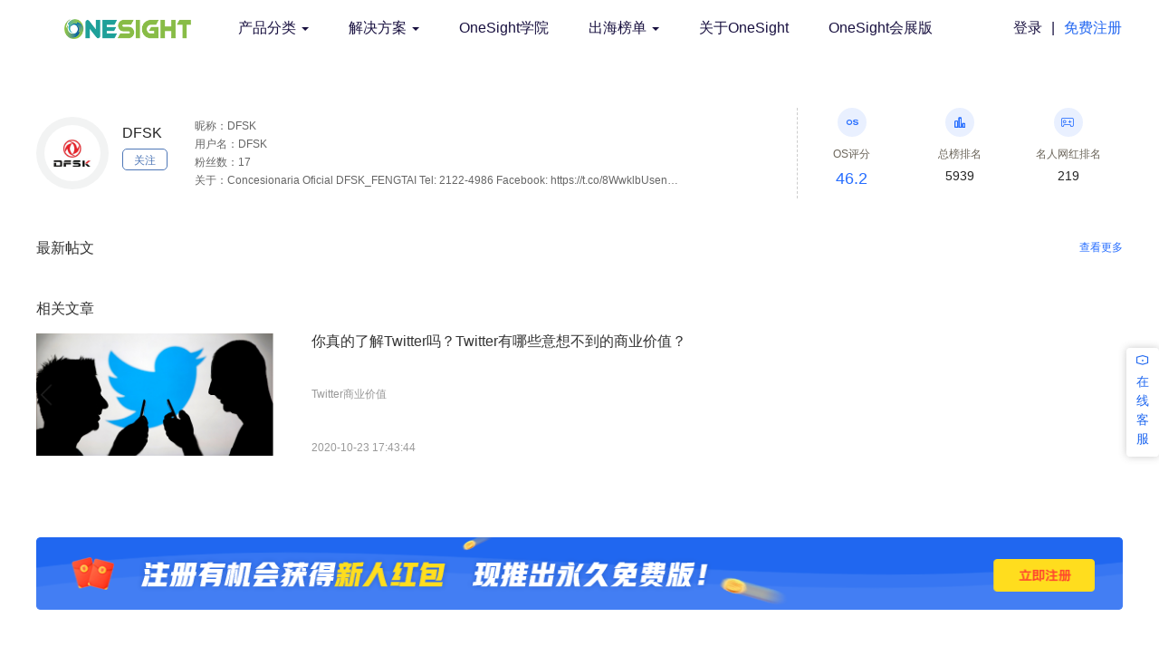

--- FILE ---
content_type: text/html
request_url: https://www.onesight.com/twitter/%E4%B8%9C%E9%A3%8E%E5%B0%8F%E5%BA%B7Twitter/
body_size: 4371
content:
<html>
<head>
<meta charset="utf-8">
<meta name="viewport" content="width=device-width, initial-scale=1">
<title id="index_title"></title>
<meta name="Description" content="东风小康（DFSK）品牌微车的最新Twitter状态，TW信息。">
<meta name="keywords" content="东风小康Twitter">
<link rel="stylesheet" href="https://cdn.bootcdn.net/ajax/libs/twitter-bootstrap/3.3.7/css/bootstrap.min.css">
<link rel="stylesheet" href="https://resimg.onesight.com/www.onesight.com/web_static_5/css/reset.css">
<link rel="stylesheet" href="/templets/default/static/css/index_v5.1.css">
<link rel="stylesheet" href="/templets/default/static/css/reset_v5.1.css">
<link rel="stylesheet" href="/templets/default/static/css/pagedetail_v5.1.css">
<link rel="stylesheet" href="/templets/default/static/css/common_v5.1.css">
<link rel="stylesheet" href="/templets/default/static/css/common_banner_button_v5.1.css">
<link rel="icon" type="image/png" href="https://resimg.onesight.com/www.onesight.com/web_static_5/img/logo/favicon.ico" />
<link href="https://resimg.onesight.com/www.onesight.com/web_static_5/img/logo/favicon-16x16.png" rel="apple-touch-icon" sizes="16x16" />
<link href="https://resimg.onesight.com/www.onesight.com/web_static_5/img/logo/favicon-32x32.png" rel="apple-touch-icon" sizes="32x32" />
<link rel="stylesheet" href="https://at.alicdn.com/t/font_1554103_fe8pj0cf3.css">
<meta property="og:title" content="">
<meta property="og:description" content="东风小康（DFSK）品牌微车的最新Twitter状态，TW信息。">
<meta property="og:url" content="https://www.onesight.com/">
<meta property="og:locale" content="zh_CN">
<meta property="og:site_name" content="onesight">
<meta property="og:type" content="website">
</head>
<body>
<div class="nav_banner_wrap">
<nav class="navbar navbar-default max_width1200" role="navigation">
<div class="navbar-header">
<button class="navbar-toggle" type="button" data-toggle="collapse" data-target="#menu">
<span class="sr-only">展开导航</span>
<span class="icon-bar"></span>
<span class="icon-bar"></span>
<span class="icon-bar"></span>
</button>
<a href="/" class="navbar-brand">
<img src="https://resimg.onesight.com/www.onesight.com/web_static_5/img/logo/logo.png" alt="OneSight logo">
</a>
</div>
<div class="collapse navbar-collapse" id="menu">
<ul class="nav navbar-nav">
<li class="dropdown">
<a href="/" class="dropdown-toggle" data-toggle="dropdown">产品分类
<b class='caret'></b>
</a>
<ul class="dropdown-menu">
<li class="title">产品分类</li>
<li><a href="/service/social-media-management/">数据分析</a></li>
<li><a href="/service/social-media-management/">内容运营</a></li>
<li><a href="/service/social-media-management/">流量获取</a></li>
<li><a href="/service/social-media-management/">电商管理</a></li>
</ul>
</li><li class="dropdown">
<a href="/solution/" class="dropdown-toggle" data-toggle="dropdown">解决方案
<b class='caret'></b>
</a>
<ul class="dropdown-menu">
<li class="title">解决方案</li>
<li><a href="/solution/expopro-industry/">搭建管理监测体系</a></li>
<li><a href="/solution/expopro-industry/">内容发布协同办公</a></li>
<li><a href="/solution/expopro-industry/">多渠道引流获客</a></li>
<li><a href="/solution/expopro-industry/">定制舆情监测系统</a></li>
</ul>
</li><li class="dropdown">
<a href="/academy/homepage/">OneSight学院
</a>
<ul class="dropdown-menu">
<li class="title">OneSight学院</li>
<li><a href="/colleges/category/1/">跨境电商</a></li>
<li><a href="/colleges/category/2/">海外平台</a></li>
<li><a href="/colleges/category/3/">产品指南</a></li>
<li><a href="/colleges/category/64/">行业动态</a></li>
</ul>
</li><li class="dropdown">
<a href="/sealist/" class="dropdown-toggle" data-toggle="dropdown">出海榜单
<b class='caret'></b>
</a>
<ul class="dropdown-menu">
<li class="title">出海榜单</li>
<li><a href="/celebrity/facebook/">名人榜</a></li>
<li><a href="/海外社交媒体热门话题/">话题榜单</a></li>
<li><a href="/oversea/">出海企业榜</a></li>
</ul>
</li><li class="dropdown">
<a href="/about/about-onesight/">关于OneSight
</a>
<ul class="dropdown-menu">
<li class="title">关于OneSight</li>
</ul>
</li><li class="dropdown">
<a href="/ExpoPro/">OneSight会展版
</a>
<ul class="dropdown-menu">
<li class="title">OneSight会展版</li>
</ul>
</li>
</ul>
<div class="float-md-right navbar-right">
<div class="input-group">
<ul class="nav navbar-nav">
<li>
<a href="/login">登录</a>
</li>
<li>
<a class="line" href="javascript:;">|</a>
</li>
<li>
<a href="/register">免费注册</a>
</li>
</ul>
</div>
</div>
</div>
</nav>
</div>
<div class="pagedetail_wrap pc_container">
<div class="pagedetail_top_wrap">
<div class="page_info_wrap">
<div class="page_icon_wrap">
<img src="https://fstorecn1.onesight.com/page/images/01/bb/0154a31e2692f4ae77aafe8854147bbe.png" alt="">
</div>
<div class="page_name ellipsis">
<p>DFSK</p>
<span data-platform="twitter" data-pageid="954004718879199237" class="view_more foll_btn">关注</span>
</div>
<div class="page_info">
<span class="ellipsis">昵称：DFSK</span>
<span class="ellipsis">用户名：DFSK</span>
<span class="ellipsis">粉丝数：17</span>
<span class="ellipsis">关于：Concesionaria Oficial DFSK_FENGTAI Tel: 2122-4986 Facebook: https://t.co/8WwklbUsen
https://t.co/JcbKkI3KHp</span>
</div>
</div>
<div class="score_rank_wrap tiktok_center">
<div class="os_score" onclick="gotoCloud(0, 'twitter'); ">
<i class="iconfont iconos"></i>
<span>OS评分</span>
<span>46.2</span>
</div>
<div onclick="gotoCloud(1, 'twitter');">
<i class="iconfont iconpaiming"></i>
<span>总榜排名</span>
<span>5939</span>
</div>
<div onclick="gotoCloud(2, 'twitter', '56');">
<i class="iconfont iconshoujiyouxirenqun"></i>
<span>名人网红排名</span>
<span>219</span>
</div>
</div>
</div>
<div class="newest_post_title_wrap">
<h3 class="newest_post_title">最新帖文</h3>
<span class="view_more" data-username="barackobama" data-platform="twitter" data-pageid="954004718879199237">查看更多</span>
</div>
<div class="newest_post_wrap">
</div>
<h3 class="article_title">相关文章</h3>
<div class="article_wrap">
<a href='/colleges/details/Twitter商业价值'><div class='article_item'><img src='https://yiwanghutong.oss-accelerate.aliyuncs.com/publish/42db5935-e2ac-4712-b8df-8f8c665da495.png' alt=''><div class='article_info_wrap'><h4 class='ellipsis'>你真的了解Twitter吗？Twitter有哪些意想不到的商业价值？</h4><p class='message ellipsis'>Twitter商业价值</p><p class='time'>2020-10-23 17:43:44</p></div></div></a>
</div>
</div>
<div id="customer_service">
<a href='javascript:;' onclick='easemobim.bind()' class="kefu">
<div class="box top">
<p class="iconfont">
<i class="iconfont iconicon-test"></i>
</p>
<p>在</p>
<p>线</p>
<p>客</p>
<p>服</p>
</div>
</a>
</div>
<section class="register_ad">
<div class="register_ad_wrap min_width1200 max_width1200">
<a href="/register">
<img src="/templets/default/static/img/index/sl.png" />
</a>
</div>
</section>
<div class="footer">
<div class="footer_wrap max_width1050">
<div class="footer_top">
<div class="footer_info">
<div class="com_name">
<span class="iconfont pass">
<img src="https://resimg.onesight.com/www.onesight.com/web_static_5/img/logo/favicon-32x32.png">
</span>
<span>一网互通（北京）科技有限公司</span>
</div>
<div class="com_address">
<span class="iconfont icondingwei pass"></span>
<span>北京市朝阳区惠河南街四惠大厦6016E</span>
</div>
<div class="com_tel">
<span class="iconfont iconicon-test_1 pass"></span>
<span><a href="tel:010-85818058">010-85818058 </a> (工作日)</span>
</div>
<div class="com_tel">
<span class="iconfont pass"></span>
<span><a href="tel:13263370075">13263370075 </a> (24小时)</span>
</div>
<div class="com_email">
<span class="iconfont iconmail_fill pass"></span>
<span><a href="mailto:info@onesight.com">info@onesight.com</a></span>
</div>
<div class="com_link">
<span>
<a href="https://www.facebook.com/OneSightTech/" target="__black" class="iconfont iconfa-copy"></a>
<a href="https://twitter.com/yiwanghutong" target="__black" class="iconfont iconttww"></a>
<a href="https://www.linkedin.com/company/onesighttech/" target="__black" class="iconfont iconlinkedin2"></a>
<a href="https://weibo.com/u/6579451885" target="__black" class="iconfont iconweibo"></a>
</span>
</div>
</div>
<div class="footer_qr_code">
<div class="wechat">
<p class="p_top">微 信 公 众 号</p>
<img src="/templets/default/static/img/footer/wetch1.jpg" alt="" />
<p class="p_bottom">扫TA学习更多干货</p>
</div>
<div class="Official">
<p class="p_top">官 方 微 信</p>
<img src="/templets/default/static/img/footer/wechat2.jpeg" alt="" />
<p class="p_bottom">进群交流指导</p>
</div>
</div>
</div>
<div class="footer_bottom">
<span>© Copyright Onesight (Beijing) Technology Co., Limited </span>
<a id="footer_ICP" target="_blank" href="https://beian.miit.gov.cn/">京ICP备 18026023号-1</a>
</div>
</div>
</div>
</body>
<script>var nav_banner_wrap_dom =document.getElementsByClassName('nav_banner_wrap');window.onscroll =function () {var scrollTop =document.documentElement.scrollTop ||document.body.scrollTop;if (scrollTop < 5) {nav_banner_wrap_dom ?nav_banner_wrap_dom[0].style.borderBottom ='none' :'';} else {nav_banner_wrap_dom ?nav_banner_wrap_dom[0].style.borderBottom ='1px solid #D8D8D8' :'';}
}
</script>
<script>let login_username =window.localStorage.getItem('login_username') ||'未知';let login_code =window.localStorage.getItem('login_code') ||'未知';let phone_email =window.localStorage.getItem('phone_email') ||'未知';window.easemobim =window.easemobim ||{};easemobim.config ={configId:'5d4c5ad5-b9f8-4b99-8b57-8b2daa82e484',visitor:{trueName:login_username,userNickname:phone_email,description:login_code,},hide:true,autoConnect:true
};</script>
<script src='https://kefu.easemob.com/webim/easemob.js'></script>
<script async src="https://www.googletagmanager.com/gtag/js?id=UA-117502304-1"></script>
<script>window.dataLayer =window.dataLayer ||[];function gtag() {dataLayer.push(arguments);}
gtag('js',new Date());gtag('config','UA-117502304-1');</script>
<script>var _hmt =_hmt ||[];(function () {var hm =document.createElement("script");hm.src ="https://hm.baidu.com/hm.js?de54ce2a5623271aee517a42373522a8";var s =document.getElementsByTagName("script")[0];s.parentNode.insertBefore(hm,s);})();</script>
<script src="/templets/default/static/lib/jquery/jquery-3.2.1.min.js"></script>
<script src="https://cdn.bootcdn.net/ajax/libs/twitter-bootstrap/3.3.7/js/bootstrap.min.js"></script>
<script src="/templets/default/static/js/common_v5.1.js"></script>
<script src="/templets/default/static/js/auth_v5.1.js"></script>
<script src="/templets/default/static/js/pagedetail_v5.1.js"></script>
</html>

--- FILE ---
content_type: text/css
request_url: https://at.alicdn.com/t/font_1554103_fe8pj0cf3.css
body_size: 13254
content:
@font-face {font-family: "iconfont";
  src: url('//at.alicdn.com/t/font_1554103_fe8pj0cf3.eot?t=1601031021708'); /* IE9 */
  src: url('//at.alicdn.com/t/font_1554103_fe8pj0cf3.eot?t=1601031021708#iefix') format('embedded-opentype'), /* IE6-IE8 */
  url('[data-uri]') format('woff2'),
  url('//at.alicdn.com/t/font_1554103_fe8pj0cf3.woff?t=1601031021708') format('woff'),
  url('//at.alicdn.com/t/font_1554103_fe8pj0cf3.ttf?t=1601031021708') format('truetype'), /* chrome, firefox, opera, Safari, Android, iOS 4.2+ */
  url('//at.alicdn.com/t/font_1554103_fe8pj0cf3.svg?t=1601031021708#iconfont') format('svg'); /* iOS 4.1- */
}

.iconfont {
  font-family: "iconfont" !important;
  font-size: 16px;
  font-style: normal;
  -webkit-font-smoothing: antialiased;
  -moz-osx-font-smoothing: grayscale;
}

.iconqq:before {
  content: "\e642";
}

.iconlinkedin2:before {
  content: "\e65d";
}

.iconweibiaoti40:before {
  content: "\e641";
}

.iconchenggong:before {
  content: "\e640";
}

.iconcuowu1:before {
  content: "\e64b";
}

.iconguanggaojiance:before {
  content: "\e62b";
}

.iconshejiaomeiti:before {
  content: "\e62c";
}

.iconxuqiuzhuoluye:before {
  content: "\e62d";
}

.iconyunyingcehua:before {
  content: "\e62e";
}

.icontiewenfabu:before {
  content: "\e62f";
}

.iconKOL:before {
  content: "\e638";
}

.iconyingxiaozidonghua:before {
  content: "\e639";
}

.iconguanggaotoufang:before {
  content: "\e63a";
}

.iconshujufenxi:before {
  content: "\e63b";
}

.iconleft:before {
  content: "\e627";
}

.iconfa-copy:before {
  content: "\eab8";
}

.iconshangpin:before {
  content: "\e7df";
}

.iconshang:before {
  content: "\e63c";
}

.iconxia:before {
  content: "\e63e";
}

.iconzuo:before {
  content: "\e682";
}

.iconyou:before {
  content: "\e629";
}

.iconbofang:before {
  content: "\e686";
}

.icondiaopaisolid:before {
  content: "\e7de";
}

.iconwujiaoxingxingxingshoucangbeifen2:before {
  content: "\e7dc";
}

.iconzx:before {
  content: "\e626";
}

.icondcbg:before {
  content: "\e60d";
}

.icondb:before {
  content: "\e60e";
}

.iconsjx:before {
  content: "\e60f";
}

.icontdsh:before {
  content: "\e611";
}

.iconqsgz:before {
  content: "\e612";
}

.iconrmtw:before {
  content: "\e613";
}

.iconrmsp:before {
  content: "\e614";
}

.iconchqyb:before {
  content: "\e615";
}

.iconyinyue:before {
  content: "\e616";
}

.icondzhft:before {
  content: "\e617";
}

.iconphb:before {
  content: "\e618";
}

.iconfftc:before {
  content: "\e619";
}

.iconzhgl:before {
  content: "\e61a";
}

.iconsj:before {
  content: "\e61b";
}

.iconscjq:before {
  content: "\e61c";
}

.icondspq:before {
  content: "\e621";
}

.iconzd:before {
  content: "\e622";
}

.iconppjk:before {
  content: "\e623";
}

.iconssjk:before {
  content: "\e624";
}

.iconht:before {
  content: "\e625";
}

.iconlunbotu:before {
  content: "\e71b";
}

.iconlianjie1:before {
  content: "\e727";
}

.iconwenzi:before {
  content: "\e728";
}

.iconshipin1:before {
  content: "\e72c";
}

.icontupian:before {
  content: "\e731";
}

.iconxihuan:before {
  content: "\e6ca";
}

.iconxihuan1:before {
  content: "\e60c";
}

.iconpaiming:before {
  content: "\e749";
}

.iconshoujiyouxirenqun:before {
  content: "\e74e";
}

.iconos:before {
  content: "\e74f";
}

.iconsousuo1:before {
  content: "\e63f";
}

.iconlingdang:before {
  content: "\e60b";
}

.icontanhao:before {
  content: "\e6e6";
}

.iconshipin:before {
  content: "\e684";
}

.iconffbb:before {
  content: "\eab7";
}

.iconlinkedin:before {
  content: "\e768";
}

.iconweibo:before {
  content: "\e683";
}

.iconyule:before {
  content: "\e61e";
}

.iconjiantou-up:before {
  content: "\e685";
}

.iconduihao:before {
  content: "\e61f";
}

.icondingwei:before {
  content: "\e62a";
}

.iconyoukuohao:before {
  content: "\e65b";
}

.iconyoukuohao-copy:before {
  content: "\e65c";
}

.iconyoutube1:before {
  content: "\e670";
}

.iconfeiji:before {
  content: "\e704";
}

.iconkefu1:before {
  content: "\e60a";
}

.iconguanbi:before {
  content: "\e63d";
}

.iconheadset-fill:before {
  content: "\e7c9";
}

.iconxiajiantou:before {
  content: "\e601";
}

.iconshangjiantou:before {
  content: "\e602";
}

.iconmail_fill:before {
  content: "\e600";
}

.iconttww:before {
  content: "\e61d";
}

.iconinss:before {
  content: "\e620";
}

.iconkeji:before {
  content: "\e628";
}

.iconweixin:before {
  content: "\e610";
}

.iconduigou:before {
  content: "\e65e";
}

.iconicon-test:before {
  content: "\e645";
}

.iconicon-test1:before {
  content: "\e646";
}

.iconjiantou-down:before {
  content: "\eab9";
}

.iconguanhuai:before {
  content: "\e630";
}

.iconneirong:before {
  content: "\e631";
}

.iconyingxiao:before {
  content: "\e632";
}

.iconshuju:before {
  content: "\e633";
}

.iconicon-test2:before {
  content: "\e634";
}

.iconicon-test3:before {
  content: "\e635";
}

.iconicon-test4:before {
  content: "\e636";
}

.iconicon-test5:before {
  content: "\e637";
}

.iconicon-test_:before {
  content: "\e603";
}

.iconicon-test_1:before {
  content: "\e604";
}

.iconicon-test_2:before {
  content: "\e605";
}

.iconicon-test6:before {
  content: "\e606";
}

.iconmeitizhuanfang:before {
  content: "\e607";
}

.iconzhengwushenpi:before {
  content: "\e608";
}

.iconqiye-fuben:before {
  content: "\e609";
}



--- FILE ---
content_type: application/javascript
request_url: https://kefu.easemob.com/webim/static/js/main.js
body_size: 72647
content:
/*! For license information please see main.js.LICENSE.txt */
(()=>{var e,t,n,i,a,o={39:(e,t,n)=>{var i=n(2121),a=n(3755),o=n(9589),s=n(3717);n(9180);var r,c,l,d,u,m=n(3046),p=1,f=_.once(function(){c=document.querySelector("div.img-view"),$(".img-view").append('<div class="cover-floor"></div>'),r=c.querySelector("img"),l=c.querySelector("span.ios-load"),d=c.querySelector("a.android-load"),i.isAndroid&&i.removeClass(d,"hide"),i.isIOS&&i.removeClass(l,"hide"),function(){if(i.isMobile){var e=r;Transform(e),new m(e,{pinch:function(t){e.scaleX=e.scaleY=p*t.zoom},pressMove:function(t){e.translateX+=t.deltaX,e.translateY+=t.deltaY,t.preventDefault()}})}}(),i.on(c,"click",function(){i.addClass(c,"hide")},!1),i.on(c,"touchmove",function(e){e.preventDefault()}),i.off(c,"touchmove",function(e){e.preventDefault()}),"download"in document.createElement("a")&&i.on(d,"click",function(){return window.location=u,!1})});e.exports={show:function(e){0==e.indexOf("blob:")||(e.indexOf("?")>-1?e+="&origin-file=true":e+="?origin-file=true"),u=e,f(),i.isTop||i.isMobile?(r.src=e,p=1,r.scaleX=1,r.scaleY=1,r.translateX=0,r.translateY=0,i.removeClass(c,"hide")):s.send({event:a.EVENTS.SHOW_IMG,data:{imgSrc:e,imgFile:o.imgFileList.get(e)}})}}},548:(e,t,n)=>{var i=n(2121),a=n(3755),o=n(2740),s=n(8744),r=n(9589),c=n(5214),l=n(555),d=n(7544),u=(n(1986),n(9308)),{marked:m}=n(6709),p=n(5408),f=Modernizr.inlinesvg?a.loadingSvg:'<img src="//kefu.easemob.com/webim/static/img/loading.gif" width="20" style="margin-top:10px;"/>';function g(e,t){var n=!1;if(e.fromUser&&"customMagicEmoji"!==e.type&&"Scheduler"!==(m=i.getDataByPath(e,"fromUser.user_type"))&&"Robot"!==m&&(n=!0),t.notFromSystem&&"customMagicEmoji"!==e.type){var m=i.getDataByPath(e,"ext.weichat.agent.userType");n=!(!e.ext.weichat.agent||"Agent"!=m)||(!e.ext.weichat.agent||"Robot"!=m)&&!(e.ext.weichat.agent&&!m)&&t.notFromSystem}var p=e.type,f=e.data;f=c.unescape(c.unescape(f));var g,v,S,y,E,b=e.laiye,T=e.rulai,w="";switch(p){case"txt":if(r.grayList.rulaiRobotRichText&&T){w='<span class="text">',w+=f,w+="</span>";break}if(b){var C=document.createElement("div");C.innerHTML=f,i.addClass(C.getElementsByTagName("img"),"em-widget-imgview"),w='<span class="text">'+(f=C.innerHTML)+"</span>";break}if(!h(f)){if("TransferToTickets"===i.getDataByPath(e,"ext.weichat.ctrlType")){w="<div>"+("NoTransferToTicketsTitle"!=f?f:"")+"</div><a href=\"javascript:;\" class='msgTicketButton'>留言</a>",s.excuteCallbacks(a.eventMessageText.TICKET,[]);break}f=n?c.parse(f,{default:!0},t.isReceived):c.parse(f),i.isMobile&&"ENCODED_TEXT"==f[0].type?(w='<span class="text">',w+=_.map(f,function(e){return function(e){var t=e,n=[];if(/(((https?:(?:\/\/)?)(?:[-;:&=\+\$,\w]+@)?[A-Za-z0-9.-]+|(?:www.|[-;:&=\+\$,\w]+@)[A-Za-z0-9.-]+)((?:\/[\+~%\/.\w-_]*)?\??(?:[-\+=&;%@.\w_]*)#?(?:[\w]*))?)/gi.test(e))return e;var i=e.split(/[^0-9/?-]/);return _.map(i,function(e){var t,i,a;i=/^((0\d{2,3})-)?(\d{5,8})(-(\d{3,}))?$/.test(t=e),a=/^1[3456789]\d{9}$/.test(t),(i||a)&&n.push(e)}),n.length&&_.map(n,function(e){var n=new RegExp(e,"g"),i=t.replace(n,"<a href='tel:"+e+"'>"+e+"</a>");t=i}),t}(e.value)}).join(""),w+="</span>"):w='<span class="text">'+_.map(f,function(e){return e.value}).join("")+"</span>";break}f="richtext"==(f=JSON.parse(f)).type?d.getlaiyeHtml(f.content).response:JSON.stringify(f);case"commonRichText":w=c.unescape(e.data),w=c.replaceEmojis(w);break;case"txtLink":w=f;break;case"img":w='<a href="javascript:;"><img class="em-widget-imgview" src="'+e.url+'"/></a>';break;case"customMagicEmoji":e.url&&!/^http?/.test(e.url)&&(/^http?/.test(o.getConfig().domain)?e.url=o.getConfig().domain+e.url:e.url=location.protocol+o.getConfig().domain+e.url),w='<a href="javascript:;"><img class="em-widget-imgview" src="'+e.url+'"/></a>';break;case"list":if(r.grayList.rulaiRobotRichText&&T){var I;if(f.indexOf("<img")>-1){var N=new RegExp("<img","g");I=f.replace(N,"<img class='em-widget-imgview' ")}else I=f;I&&(w='<span class="text">',w+=I,w+="</span>"),'<div class="em-btn-list"></div>'!==e.list&&(w+=e.list);break}if(b){w="<div class='list-title'>"+f+"</div>"+e.list;break}f=c.parse(f),w="<div class='list-title'>"+(f=_.map(f,function(e){return e.value}).join(""))+"</div>"+e.list;break;case"tianrunRobotWelcomeListMessageType":var x=o.getConfig().themeCustomColor;w=u(e.ext.msgtype.options,e.data,x);break;case"file":O=0==e.url.indexOf("blob:")?e.url:e.url.replace("http:","https:"),w='<i class="icon-attachment container-icon-attachment hide"></i><span class="file-info"><p class="filename">'+e.filename+'</p></span><a target="_blank" href="'+O+'" class=" container-icon-download" title="'+e.filename+'" download="'+e.filename+'"><img src="/webim/static/img/downloadfiles.png"  class="img-download"/></a><p class="filesize">'+i.filesizeFormat(e.fileLength)+"</p>";break;case"video":if(i.isMobile){var O=e.url+"#t=1";w="<video preload='metadata'  poster=\""+e.thumb+'" data-url="'+e.url+' " class="video-btn video-btn-android" x5-video-player-type=\'h5\' src="'+O+' "><source  src="'+e.url+' " type="video/mp4"></source><source  src="'+e.url+' " type="video/webm"></source><source  src="'+e.url+" \" type=\"video/ogg\"></source></video><div class='icon-play-box'><i class='icon-play'></i></div>"}else w='<video controls height=\'300\'  class="video-btn" src="'+e.url+' "><source  src="'+e.url+' " type="video/mp4"></source><source  src="'+e.url+' " type="video/webm"></source><source  src="'+e.url+' " type="video/ogg"></source></video>';break;case"html-form":w='<a class="form-url" target="_blank" href='+(v=e.ext.msgtype.html).url+'></a><div class="form-content"><span class="title">'+v.topic+'</span><span class="desc">'+v.desc+'</span></div><div class="form-aside"><i class="icon-form"></i></div>';break;case"track":case"order":w=[(v=e.ext.msgtype.track||e.ext.msgtype.order).title?"<h1>"+v.title+"</h1>":"",v.order_title?"<h2>"+v.order_title+"</h2>":"",v.img_url?"<div><img src='"+v.img_url+"'/></div>":"",v.desc?"<p>"+v.desc+"</p>":"",v.price?"<span>"+v.price+"</span>":"",v.item_url?"<a target='_blank' href='"+v.item_url+"'></a>":""].join("");break;case"article":var M=i.getDataByPath(e,"ext.msgtype.articles"),A=i.getDataByPath(e,"ext.msgtype.showDirectly"),k=i.getDataByPath(e,"ext.msgtype.cardViewOption");if(A?w="SLIDE"==k?'<div class="article-msg-outer more-articles specialArticle directly-article-drawer" style="margin-bottom:6px;">'+_.map(M,function(e,t){return articleDom=d.getArticleHtml(M[t].url),articleTextDom=i.createElementArticleFromHTML(articleDom.responseText),i.addClass(articleTextDom.getElementsByTagName("img"),"em-widget-imgview"),"<div>"+articleTextDom.getElementsByTagName("div")[0].innerHTML+"</div>"}).join("")||0:_.map(M,function(e,t){return articleDom=d.getArticleHtml(M[t].url),articleTextDom=i.createElementArticleFromHTML(articleDom.responseText),i.addClass(articleTextDom.getElementsByTagName("img"),"em-widget-imgview"),'<div class="article-msg-outer more-articles specialArticle">'+articleTextDom.getElementsByTagName("div")[0].innerHTML}).join("")+"</div>":"SLIDE"==k?w='<div class="multi-product-recommendation"><div class="recommendation-header"><span class="recommendation-title">'+(M[0].msgTypeTitle||"")+'</span></div><div class="product-list">'+_.map(M,function(e,t){return'<div class="product-item"><div class="product-image">'+(e.picurl?'<img src="'+e.picurl+'" alt="product"/>':'<i class="icon-picture"></i>')+'</div><div class="product-info"><h3 class="product-title">'+e.title+'</h3><div class="product-features">'+e.description+'</div><div class="product-price"><span class='+(e.latestPrice?"current-price":"hidden")+">¥"+e.latestPrice+"</span><span class="+(e.oldPrice?"original-price":"hidden")+">¥"+e.oldPrice+'</span></div><div class="product-badge"><span class='+(e.badge?"new-badge":"hidden")+">"+e.badge+'</span></div></div><div class="article-link" data-status="'+e.sendCustomer+'"><span>'+e.url+"</span></div></div>"}).join("")||0:1===M.length?(M[0].createdTime?l(M[0].createdTime).format("M月D日"):l(M[0].date).format("M月D日"),w='<div class="product-recommendation-card"><div class="recommendation-header"><span class="recommendation-title">'+(M[0].msgTypeTitle||"")+'</span></div><div class="product-content"><div class="product-image">'+(M[0].picurl?'<img src="'+M[0].picurl+'" alt="product"/>':'<i class="icon-picture"></i>')+'</div><div class="product-info"><h3 class="product-title">'+M[0].title+'</h3><div class="product-features">'+M[0].description+'</div><div class="product-price"><span class='+(M[0].latestPrice?"current-price":"hidden")+">¥"+M[0].latestPrice+"</span><span class="+(M[0].oldPrice?"original-price":"hidden")+">¥"+M[0].oldPrice+'</span></div><div class="product-badge"><span class='+(M[0].badge?"new-badge":"hidden")+">"+M[0].badge+'</span></div></div></div><div class="article-link" data-status="'+M[0].sendCustomer+'"><span>'+M[0].url+"</span></div></div>"):w='<div class="multi-product-recommendation"><div class="recommendation-header"><span class="recommendation-title">'+(M[0].msgTypeTitle||"")+'</span></div><div class="product-list">'+_.map(M,function(e,t){return'<div class="product-item"><div class="product-image">'+(e.picurl?'<img src="'+e.picurl+'" alt="product"/>':'<i class="icon-picture"></i>')+'</div><div class="product-info"><h3 class="product-title">'+e.title+'</h3><div class="product-features">'+e.description+'</div><div class="product-price"><span class='+(e.latestPrice?"current-price":"hidden")+">¥"+e.latestPrice+"</span><span class="+(e.oldPrice?"original-price":"hidden")+">¥"+e.oldPrice+'</span></div><div class="product-badge"><span class='+(e.badge?"new-badge":"hidden")+">"+e.badge+'</span></div></div><div class="article-link" data-status="'+e.sendCustomer+'"><span>'+e.url+"</span></div></div>"}).join("")+'</div><div class="'+(M[0].moreText?"recommendation-footer":"hidden")+'"><a class="view-more" target="_blank" href="'+(M[0].moreUrl||"")+'">'+(M[0].moreText||"")+" ></a></div></div>",!i.getDataByPath(e,"ext.msgtype.choice")&&"TransferToKfHint"===i.getDataByPath(e,"ext.weichat.ctrlType")){var P=e.ext.weichat.ctrlArgs,D=e.ext.weichat.transferToHumanButtonInfo,L=r.shouldMsgActivated(P.serviceSessionId)?"":"disabled";D&&null!=D.suggestionTransferToHumanLabel?w+='<div class="em-btn-list" style="max-width: 360px;margin: 0 auto;"><button class="white bg-color border-color bg-hover-color-dark js_robotTransferBtn '+L+'" data-sessionid="'+P.serviceSessionId+'" data-id="'+P.id+'" data-transferToHumanId="'+D.transferToHumanId+'" >'+D.suggestionTransferToHumanLabel+"</button></div>":(P.label=P.label,w+='<div class="em-btn-list" style="max-width: 360px;margin: 0 auto;"><button class="white bg-color border-color bg-hover-color-dark js_robotTransferBtn '+L+'" data-sessionid="'+P.serviceSessionId+'" data-id="'+P.id+'" >'+P.label+"</button></div>")}break;default:throw new Error("unexpected value type.")}return e.ext&&e.ext.relatedRules&&e.ext.relatedRules.questions.length>0&&(g=e.ext.relatedRules,S=g.ruleId,y=g.answerId,E=g.relatedRuleIds,w+="<div style='border-top: 1px solid #e5e5e5;margin: 10px -10px 4px;' ></div><div class=\"em-btn-list\">"+_.map(e.ext.relatedRules.questions,function(e,t){return'<li><button class="js_robotRelateListbtn fg-color" data-ruleId='+S+" data-answerId="+y+" data-relatedRuleId="+E[t]+">"+e+"</button><i class='icon-arrow-right'></i></li>"}).join("")||0),w}function h(e){try{if("object"==typeof JSON.parse(e))return!0}catch(e){}return!1}e.exports=function(e,t,n,a){a=a||{};var s,c,l,u=e.id,v=e.type,S="",y=document.createElement("div"),E=t?"left":"right";if(a.isReceived=t,y.className="em-widget-"+E,u&&(y.id=u),"left"===E)if(i.isMobile);else if(e.ext&&e.ext.weichat){var b=e.ext.weichat.agent.userNickname||e.ext.weichat.official_account.name;S+='<span class="userNickname">'+b+"</span>"}if("left"===E)S+="customMagicEmoji"===v||"video"===v?'<div class="em-widget-msg-wrapper no-bg msgtype-'+(e.subtype||v)+'">':'<div class="em-widget-msg-wrapper msgtype-'+(e.subtype||v)+'">';else{var T=o.getConfig().ui.themeName;if(T&&T.indexOf("theme_custom")>-1)var w=T.split("theme_custom")[1];S+="customMagicEmoji"===v||"img"===v||"video"===v?'<div class="em-widget-msg-wrapper no-bg msgtype-'+(e.subtype||v)+'">':"file"===v||"order"===v||"track"===v||"article"===v?'<div class="em-widget-msg-wrapper msgtype-'+(e.subtype||v)+'">':w?'<div class="em-widget-msg-wrapper msgtype-'+(e.subtype||v)+'" style="color:#fff; background: '+w+' ">':'<div class="em-widget-msg-wrapper bg-color msgtype-'+(e.subtype||v)+'">'}t||n||!u||(S+="img"==v?'<div id="'+u+'_failed" data-type="'+v+'" class="em-widget-msg-status hide"><span>发送失败</span><i class="icon-circle"><i class="icon-exclamation"></i></i></div><div id="'+u+'_loading" class="em-widget-msg-loading">'+f+"</div>":'<div id="'+u+'_failed" data-type="'+v+'" class="em-widget-msg-status hide"><span>发送失败</span><i class="icon-circle"><i class="icon-exclamation"></i></i></div>'),S+='<div class="em-widget-msg-container em-widget-msg-'+v+'">';var _,C=e.data,I=e.laiye;if(r.grayList.rulaiRobotRichText&&h(C)){var N=JSON.parse(C);Array.isArray(N)?N.forEach(function(t){if("richText"==t.type){var n="";if(t.content.indexOf("<img")>-1){var i=new RegExp("<img","g");n=t.content.replace(i,"<img class='em-widget-imgview' ")}else n=t.content;if(n=(n=n.replace(/\[:\$\]/g,'<img class="emoji" src="static/img/faces/ee_9.png" alt="[:$]">')).replace(/\[\(\|\)\]/g,'<img class="emoji" src="static/img/faces/ee_24.png" alt="[:$]">'),t.content.indexOf("dh_rich_text")>-1){var o=n.replace(/id=('[^']*'|"[^"]*")/g,"class=$1");n=o}e.data=n,e.rulai=!0,S+=g(e,a)}"markdown"==t.type&&(S+=function(e){try{m.setOptions({breaks:!0,gfm:!0,sanitize:!1});var t=m(e),n=p.sanitize(t,{ALLOWED_TAGS:["p","div","span","strong","em","b","i","a","img","br","h1","h2","h3","h4","h5","h6","ul","ol","li","blockquote","code","pre"],ALLOWED_ATTR:["href","src","alt","title","target","class"],ALLOW_DATA_ATTR:!1,FORBID_TAGS:["script","style","iframe","object","embed"],FORBID_ATTR:["onerror","onload","onclick","onmouseover","onfocus","onblur"]});return(n=(n=(n=(n=(n=n.replace(/<img/g,'<img class="em-widget-imgview"')).replace(/<a href=/g,'<a target="_blank" href=')).replace(/<p>/g,'<div class="rich-text-line">')).replace(/<\/p>/g,"</div>")).replace(/<img([^>]*)>/g,'<div class="rich-text-image"><img$1></div>')).replace(/<a([^>]*)>([^<]*)<\/a>/g,'<div class="rich-text-link"><a$1>$2</a></div>')}catch(t){return console.error("Markdown转换失败:",t),'<div class="rich-text-line">'+p.sanitize(e)+"</div>"}}(t.content))}):(e.data=C,S+=g(e,a),å)}else I&&h(C)&&("txt"==e.type||"list"==e.type)?(C=JSON.parse(C),_=e.type,C.forEach(function(t){if(e.data=t.content,"text"==t.type)e.type="txt";else if("image"==t.type)e.type="img",e.url=t.content;else if("richtext"==t.type){var n=d.getlaiyeHtml(t.content);e.data=n.response,e.type="txt"}else e.type=t.type;e.laiye=I,S+=g(e,a)}),("list"==_||e.multipleMsgOneByOne&&e.list)&&(S+=e.list)):(S+=g(e,a),e.multipleMsgOneByOne&&e.list&&(S+=e.list));if(!i.getDataByPath(e,"ext.msgtype.choice")&&"TransferToKfHint"===i.getDataByPath(e,"ext.weichat.ctrlType")){var x=e.ext.weichat.ctrlArgs,O=e.ext.weichat.transferToHumanButtonInfo,M=r.shouldMsgActivated(x.serviceSessionId)?"":"disabled";O&&null!=O.suggestionTransferToHumanLabel?S+='<div class="em-btn-list" style="padding:0"><button class="white fg-color border-color  js_robotTransferBtn '+M+'" data-sessionid="'+x.serviceSessionId+'" data-id="'+x.id+'" data-transferToHumanId="'+O.transferToHumanId+'" >'+O.suggestionTransferToHumanLabel+"</button></div>":(x.label=x.label,S+='<div class="em-btn-list" style="padding:0"><button class="white fg-color border-color  js_robotTransferBtn  TransferBtnColor'+M+'" data-sessionid="'+x.serviceSessionId+'" data-id="'+x.id+'" >'+x.label+"</button></div>")}return s=i.getDataByPath(e,"ext.weichat.extRobot.satisfactionCommentInfo"),l=i.getDataByPath(e,"ext.weichat.extRobot.satisfactionCommentInvitation"),c=i.getDataByPath(e,"ext.weichat.agent.userId"),e.ext&&l&&(S+="<div class='statisfy'><span class='statisfyYes' data-satisfactionCommentInfo='"+s+"' data-agentId='"+c+"'><i class=\"icon-resolved\"></i><span>已解决</span></span><span class='statisfyNo' data-satisfactionCommentInfo='"+s+"' data-agentId='"+c+'\'><i class="icon-unresolved"></i><span>未解决</span></span></div>'),S+="</div>",y.innerHTML=S,y}},747:e=>{var t=document.documentElement,n=[],i={_version:"3.3.1",_config:{classPrefix:"",enableClasses:!0,enableJSClass:!0,usePrefixes:!0},_q:[],on:function(e,t){var n=this;setTimeout(function(){t(n[e])},0)},addTest:function(e,t,i){n.push({name:e,fn:t,options:i})},addAsyncTest:function(e){n.push({name:null,fn:e})}},a=function(){};a.prototype=i,a=new a;var o=[];function s(e,t){return typeof e===t}var r="svg"===t.nodeName.toLowerCase();function c(){return"function"!=typeof document.createElement?document.createElement(arguments[0]):r?document.createElementNS.call(document,"http://www.w3.org/2000/svg",arguments[0]):document.createElement.apply(document,arguments)}a.addTest("inlinesvg",function(){var e=c("div");return e.innerHTML="<svg/>","http://www.w3.org/2000/svg"==("undefined"!=typeof SVGRect&&e.firstChild&&e.firstChild.namespaceURI)});var l,d=(l=!("onblur"in document.documentElement),function(e,t){var n;return!!e&&(t&&"string"!=typeof t||(t=c(t||"div")),!(n=(e="on"+e)in t)&&l&&(t.setAttribute||(t=c("div")),t.setAttribute(e,""),n="function"==typeof t[e],void 0!==t[e]&&(t[e]=void 0),t.removeAttribute(e)),n)});function u(e,n,i,a){var o,s,l,d,u="modernizr",m=c("div"),p=function(){var e=document.body;return e||((e=c(r?"svg":"body")).fake=!0),e}();if(parseInt(i,10))for(;i--;)(l=c("div")).id=a?a[i]:u+(i+1),m.appendChild(l);return(o=c("style")).type="text/css",o.id="s"+u,(p.fake?p:m).appendChild(o),p.appendChild(m),o.styleSheet?o.styleSheet.cssText=e:o.appendChild(document.createTextNode(e)),m.id=u,p.fake&&(p.style.background="",p.style.overflow="hidden",d=t.style.overflow,t.style.overflow="hidden",t.appendChild(p)),s=n(m,e),p.fake?(p.parentNode.removeChild(p),t.style.overflow=d,t.offsetHeight):m.parentNode.removeChild(m),!!s}function m(e){return e.replace(/([a-z])-([a-z])/g,function(e,t,n){return t+n.toUpperCase()}).replace(/^-/,"")}i.hasEvent=d,i.testStyles=u,a.addTest("oninput",function(){var e,n=c("input");if(n.setAttribute("oninput","return"),d("oninput",t)||"function"==typeof n.oninput)return!0;try{var i=document.createEvent("KeyboardEvent");e=!1;var a=function(t){e=!0,t.preventDefault(),t.stopPropagation()};i.initKeyEvent("keypress",!0,!0,window,!1,!1,!1,!1,0,"e".charCodeAt(0)),t.appendChild(n),n.addEventListener("input",a,!1),n.focus(),n.dispatchEvent(i),n.removeEventListener("input",a,!1),t.removeChild(n)}catch(t){e=!1}return e});var p="Moz O ms Webkit",f=i._config.usePrefixes?p.split(" "):[];i._cssomPrefixes=f;var g=function(e){var t,n=prefixes.length,i=window.CSSRule;if(void 0!==i){if(!e)return!1;if((t=(e=e.replace(/^@/,"")).replace(/-/g,"_").toUpperCase()+"_RULE")in i)return"@"+e;for(var a=0;a<n;a++){var o=prefixes[a];if(o.toUpperCase()+"_"+t in i)return"@-"+o.toLowerCase()+"-"+e}return!1}};i.atRule=g;var h=i._config.usePrefixes?p.toLowerCase().split(" "):[];function v(e,t){return!!~(""+e).indexOf(t)}function S(e,t){return function(){return e.apply(t,arguments)}}i._domPrefixes=h;var y={elem:c("modernizr")};a._q.push(function(){delete y.elem});var E={style:y.elem.style};function b(e){return e.replace(/([A-Z])/g,function(e,t){return"-"+t.toLowerCase()}).replace(/^ms-/,"-ms-")}function T(e,t,n,i,a){var o=e.charAt(0).toUpperCase()+e.slice(1),r=(e+" "+f.join(o+" ")+o).split(" ");return s(t,"string")||s(t,"undefined")?function(e,t,n,i){if(i=!s(i,"undefined")&&i,!s(n,"undefined")){var a=function(e,t){var n=e.length;if("CSS"in window&&"supports"in window.CSS){for(;n--;)if(window.CSS.supports(b(e[n]),t))return!0;return!1}if("CSSSupportsRule"in window){for(var i=[];n--;)i.push("("+b(e[n])+":"+t+")");return u("@supports ("+(i=i.join(" or "))+") { #modernizr { position: absolute; } }",function(e){return"absolute"==getComputedStyle(e,null).position})}}(e,n);if(!s(a,"undefined"))return a}for(var o,r,l,d,p,f=["modernizr","tspan","samp"];!E.style&&f.length;)o=!0,E.modElem=c(f.shift()),E.style=E.modElem.style;function g(){o&&(delete E.style,delete E.modElem)}for(l=e.length,r=0;r<l;r++)if(d=e[r],p=E.style[d],v(d,"-")&&(d=m(d)),void 0!==E.style[d]){if(i||s(n,"undefined"))return g(),"pfx"!=t||d;try{E.style[d]=n}catch(e){}if(E.style[d]!=p)return g(),"pfx"!=t||d}return g(),!1}(r,t,i,a):function(e,t,n){var i;for(var a in e)if(e[a]in t)return!1===n?e[a]:s(i=t[e[a]],"function")?S(i,n||t):i;return!1}(r=(e+" "+h.join(o+" ")+o).split(" "),t,n)}a._q.unshift(function(){delete E.style}),i.testAllProps=T;var w=i.prefixed=function(e,t,n){return 0===e.indexOf("@")?g(e):(-1!=e.indexOf("-")&&(e=m(e)),t?T(e,t,n):T(e,"pfx"))};a.addTest("peerconnection",!!w("RTCPeerConnection",window)),function(){var e,t,i,r,c,l;for(var d in n)if(n.hasOwnProperty(d)){if(e=[],(t=n[d]).name&&(e.push(t.name.toLowerCase()),t.options&&t.options.aliases&&t.options.aliases.length))for(i=0;i<t.options.aliases.length;i++)e.push(t.options.aliases[i].toLowerCase());for(r=s(t.fn,"function")?t.fn():t.fn,c=0;c<e.length;c++)1===(l=e[c].split(".")).length?a[l[0]]=r:(!a[l[0]]||a[l[0]]instanceof Boolean||(a[l[0]]=new Boolean(a[l[0]])),a[l[0]][l[1]]=r),o.push((r?"":"no-")+l.join("-"))}}(),delete i.addTest,delete i.addAsyncTest;for(var _=0;_<a._q.length;_++)a._q[_]();e.exports=a},752:(e,t,n)=>{var i=n(7381),a=n(3755),o=n(8925),s=n(5480),r=n(2121),c=n(8744),l=a.SELFSERVICE_PATH;e.exports=function(){var e=$(_.template(o)());i.getSelfServiceList().then(function(t){_.each(t,function(e){"system"==e.iconType&&(e.icon=l+e.icon)}),e.removeClass("hide"),console.log(t),e.append(_.template(s)({selfService:t})),$(".right_service_href_cls").on("click",function(e){console.log($(this).attr("id"));var t=$(this).attr("id");i.recordFaqClick(t,"self-service");var n=$(this).attr("dataCon"),o=$(this).attr("dataType");if(console.log(n),console.log(o),"message"==o)if(r.isMobile)window._sendFaqMessage=function(){window.sendText(n)},c.trigger(a.SYSTEM_EVENT.CONSULT_AGENT);else{var s=document.querySelector(".em-widget-send-wrapper .em-widget-send");document.querySelector(".em-widget-send-wrapper .em-widget-textarea").value=n,$(s).removeClass("disabled"),r.trigger(s,"click")}else window.open(n)})}),this.$el=e,this.show=function(){}}},754:(e,t,n)=>{var i,a,o,s,r,c,l=n(2121),d=function(){};function u(){l.addClass(i,"hide")}function m(){u(),s(c)}function p(){u(),r(c)}e.exports=function(e){var t=e||{},n=function(e){var t=e||{},n=t.avatar||"",i=t.title||"",a=t.content||"",o=t.className||"";return l.createElementFromHTML(['<div class="em-dialog '+o+'">','<span class="indicator bg-border-bottom-color"></span>','<div class="bg-color header">','<img class="avatar" src="'+n+'">','<span class="title">'+i+"</span>",'<span class="btn-close icon-close"></span>',"</div>",'<div class="body">','<p class="content">'+a+"</p>","</div>",'<div class="footer">','<button class="btn-reply bg-color icon-message">回复</button>',"</div>","</div>"].join(""))}(t);return s=t.replyCallback||d,r=t.closeCallback||d,c=t.callbackMessage||null,i?(l.off(a,"click",p),l.off(o,"click",m),document.body.replaceChild(n,i)):document.body.appendChild(n),a=(i=n).querySelector(".btn-close"),o=i.querySelector(".btn-reply"),l.on(a,"click",p),l.on(o,"click",m),{hide:u}}},780:(e,t,n)=>{var i,a=n(2121),o=n(5185),s=n(9589),r=n(2740),c=n(2872),l={};function d(e,t,n,o){var s=a.uuid();l[e]=l[e]||{},l[e][s]={success:n,error:o},i.send({api:e,data:t,timespan:s,useObject:!0})}e.exports={getTheme:function(){var e=r.getConfig();return new Promise(function(t,n){e.isWebChannelConfig?t(e.themeName):d("getTheme",{tenantId:e.tenantId},function(e){var n=a.getDataByPath(e,"data.0.optionValue");t(n)},function(e){n(e)})})},getPassword:function(){var e=r.getConfig();return new Promise(function(t,n){d("getPassword2",{userId:e.user.username,orgName:e.orgName,appName:e.appName,tenantId:e.tenantId,imServiceNumber:e.toUser},function(e){var i=a.getDataByPath(e,"data.status"),o=a.getDataByPath(e,"data.entity.userPassword"),s=a.getDataByPath(e,"data.entity.nicename");"OK"===i?t({password:o,nicename:s}):n(new Error("unable to get password."))},function(e){var i=a.getDataByPath(e,"data.status"),o=a.getDataByPath(e,"data.errorDescription");if("FAIL"===i){if("IM user create fail."===o)return s.imRestDown=!0,void t("");if("IM user not found."===o)return void n(new Error("im user not found"))}n(new Error("unknown error when get password"))})})},getRelevanceList:function(){var e=r.getConfig();return new Promise(function(t,n){d("getRelevanceList",{tenantId:e.tenantId},function(e){var i=e.data;_.isArray(i)&&!_.isEmpty(i)?t(i):n(new Error("未创建关联"))},function(e){n(e)})})},initApiTransfer:function(){(i=new o("cross-origin-iframe","data",!0)).listen(function(e){var t,n,i,a=e.call,o=e.timespan,s=0===e.status;l[a]&&l[a][o]&&(t=l[a][o],delete l[a][o],n=t.success,i=t.error,s?"function"==typeof n&&n(e):"function"==typeof i&&i(e))},["api"])},api:d,getConfig:function(e){return new Promise(function(t,n){d("getConfig",{configId:e},function(e){var n=a.getDataByPath(e,"data.entity");t(n)},function(e){n(e)})})},getConfigOption:function(e){var t=r.getConfig();return new Promise(function(n,i){d("getConfigOption",{tenantId:t.tenantId,configId:e},function(e){var t=a.getDataByPath(e,"data.entity");n(t)},function(e){console.log(e),n(e)})})},getFaqOrSelfServiceStatus:function(e){var t=r.getConfig();return new Promise(function(n,i){d("getFaqOrSelfServiceStatus",{tenantId:t.tenantId,configId:t.configId,type:e},function(e){var t=a.getDataByPath(e,"data.status"),o=a.getDataByPath(e,"data.entity");"OK"===t?n(o):i(e.data)},function(e){i(e)})})},createVisitor:function(e){var t=r.getConfig();return new Promise(function(n,i){d("createVisitor",{orgName:t.orgName,appName:t.appName,imServiceNumber:t.toUser,tenantId:t.tenantId,specifiedUserName:e||""},function(e){e.data?n(e.data):i(new Error("error when attempt to create webim visitor"))},function(e){i(e)})})},getCurrentServiceSession:function(){var e=r.getConfig();return new Promise(function(t,n){d("getCurrentServiceSession",{tenantId:e.tenantId,orgName:e.orgName,appName:e.appName,imServiceNumber:e.toUser,id:e.user.username},function(e){t(e.data)},function(e){n(e)})})},reportEvent:function(e,t,n){var i=r.getConfig();return new Promise(function(a,o){d("reportEvent",{type:"VISIT_URL",tenantId:i.tenantId,url:e,designatedAgent:i.agentName||"",userId:{type:t,id:n}},function(e){var t=e.data;t?a(t):o(new Error("unexpected resopnse data."))},function(e){o(e)})})},getWechatComponentId:function(){return new Promise(function(e,t){c({url:"/v1/weixin/admin/appid",type:"GET",success:function(n){n?e(n):t(new Error("unexpected response value."))},error:function(e){t(e)}})})},getWechatProfile:function(e,t,n){return new Promise(function(i,a){c({url:"/v1/weixin/sns/userinfo/"+t+"/"+n+"?tenantId="+e,type:"GET",success:function(e){var t;try{t=JSON.parse(e)}catch(e){}t?i(t):a(new Error("unexpected response value."))},error:function(e){a(e)}})})},createWechatImUser:function(e){var t=r.getConfig();return new Promise(function(n,i){c({url:"/v1/webimplugin/visitors/wechat/"+[t.tenantId,t.orgName,t.appName,t.toUser,e].join("_")+"?tenantId="+t.tenantId,data:{orgName:t.orgName,appName:t.appName,imServiceNumber:t.toUser},type:"POST",success:function(e){var t;try{t=JSON.parse(e)}catch(e){}"OK"===(t&&t.status)?n(t.entity):i()},error:function(e){i(e)}})})},getInviteInfo:function(){var e=r.getConfig();return new Promise(function(t,n){d("getInviteInfo",{tenantId:e.tenantId,configId:e.configId},function(e){var n=a.getDataByPath(e,"data.entity");t(n)},function(e){n(e)})})},getIframeEnable:function(){var e=r.getConfig();return new Promise(function(t,n){d("getIframeEnable",{tenantId:e.tenantId,configId:e.configId},function(e){t(e.data.entity)},function(e){n(e)})})},getIframeSetting:function(){var e=r.getConfig();return new Promise(function(t,n){d("getIframeSetting",{tenantId:e.tenantId,configId:e.configId},function(e){t(e.data.entities)},function(e){n(e)})})},getQualificationStatus:function(e){return new Promise(function(t,n){var i=!1;d("getQualificationStatus",{tenantId:e},function(e){var n=e.data.entity;if(1==n.isQualification)return t(""),!1;null!==n.isQualification&&(null===n.verifyStatus?i=1:2===n.verifyStatus?i=2:0===n.verifyStatus&&(i=3)),t(i)},function(e){n(e)})})},getSlidebarSwitch:function(){var e=r.getConfig();return new Promise(function(t,n){d("getSlidebarSwitch",{tenantId:e.tenantId,configId:e.configId},function(e){var n=a.getDataByPath(e,"data");t(n)},function(e){t(e)})})},getSidebarFoldedrSwitch:function(){var e=r.getConfig();return new Promise(function(t,n){d("getSidebarFoldedrSwitch",{tenantId:e.tenantId,configId:e.configId},function(e){var n=a.getDataByPath(e,"data");t(n)},function(e){t(e)})})},putSidebarFoldedrSwitch:function(e){var t=r.getConfig();return new Promise(function(n,i){d("putSidebarFoldedrSwitch",{tenantId:t.tenantId,configId:t.configId,val:e},function(e){var t=a.getDataByPath(e,"data");n(t)},function(e){i(e)})})},getSidebarWidth:function(){var e=r.getConfig();return new Promise(function(t,n){d("getSidebarWidth",{tenantId:e.tenantId,configId:e.configId},function(e){var n=a.getDataByPath(e,"data");t(n)},function(e){t(e)})})},getDingdingVisitor:function(e){var t=r.getConfig();return new Promise(function(n,i){d("getDingdingVisitor",{code:e.code,configId:t.configId,tenantId:e.tenantId},function(e){var t=a.getDataByPath(e,"data");n(t)},function(e){i(e)})})},getYspVisitorInfo:function(e,t){return new Promise(function(n,i){d("getYspVisitorInfo",{customer:"ysp",secret:e,visitorExt:t},function(e){var t=a.getDataByPath(e,"data");n(t)},function(e){i(e)})})},getRulesets:function(e){return new Promise(function(t,n){d("rulesets",{tenantId:e},function(e){t(e)},function(e){n(e)})})},update:function(e){}}},1251:(e,t,n)=>{var i,a,o,s=n(3755),r=n(2121),c=n(9589),l=n(8744),d=n(7544),u=n(1986),m=n(2740),p=1;function f(e){p&&p>0&&p--,0==p&&g(e)}function g(e){if(c.currentOfficialAccount===e){var t=e.sessionState,n=e.agentType,o=e.type,l=n===s.AGENT_ROLE.ROBOT;if("CUSTOM"===o)r.addClass(i,"hide");else if(t===s.SESSION_STATE.PROCESSING)p<=0&&r.hasClass(a,"hide")&&r.toggleClass(i,"hide",!l);else if(t===s.SESSION_STATE.WAIT)r.addClass(i,"hide");else{if(!e.isSessionOpen)return;d.getRobertIsOpen().then(function(e){r.toggleClass(i,"hide",!e)})}r.isMobile&&(r.hasClass(i,"hide")?textareaBtn.style.maxWidth="calc(100% - 45px)":textareaBtn.style.maxWidth="calc(100% - 90px)")}}e.exports=function(){if(m.getConfig().toolbar.transferToKefu){var e=document.querySelector(".em-widget-send-wrapper");i=e.querySelector(".em-widget-to-kefu"),a=e.querySelector(".em-widget-to-ticket"),textareaBtn=e.querySelector(".em-widget-textarea"),r.on(i,"click",_.throttle(function(){u.sendTransferToKf()},8e3,{trailing:!1})),d.getMsgNumberOption().then(function(e){o=e[0]?Number(e[0].optionValue):0,p=o}),l.add(s.SYSTEM_EVENT.SESSION_OPENED,g),l.add(s.SYSTEM_EVENT.SESSION_TRANSFERING,g),l.add(s.SYSTEM_EVENT.SESSION_TRANSFERED,g),l.add(s.SYSTEM_EVENT.SESSION_RESTORED,g),l.add(s.SYSTEM_EVENT.SESSION_NOT_CREATED,g),l.add(s.SYSTEM_EVENT.OFFICIAL_ACCOUNT_SWITCHED,g),l.add(s.SYSTEM_EVENT.SEND_MESSAGE,f),l.add(s.SYSTEM_EVENT.SESSION_CLOSED,function(){p=o})}}},1530:(e,t,n)=>{var i,a,o=n(3755),s=n(2121),r=n(9589),c=n(8744),l=n(1986),d=_.once(function(){a=new Promise(function(e){c.add([o.SYSTEM_EVENT.SESSION_OPENED,o.SYSTEM_EVENT.SESSION_RESTORED],function(){r.systemOfficialAccount.isSessionOpen&&e()})}),i=new Promise(function(e){c.add(o.SYSTEM_EVENT.MESSAGE_CHANNEL_READY,e)})});e.exports={init:d,push:function(e){var t=!!s.getDataByPath(e,"cmd.updateVisitorInfoSrc");d(),t?a.then(function(){l.sendText("",{ext:e})}):i.then(function(){l.sendText("",{ext:e})})}}},1739:(e,t,n)=>{var i=n(2121);function a(e,t){s(e,t)||(e.className+=" "+t)}function o(e,t){s(e,t)&&(e.className=(" "+e.className+" ").replace(new RegExp(" "+t+" ","g")," ").trim())}function s(e,t){return!!~(" "+e.className+" ").indexOf(" "+t+" ")}e.exports={click:i.isMobile&&"ontouchstart"in window?"touchstart":"click",eachElement:function(e,t){var n,i,a,o,s=[];if("function"==typeof t){var r,c;for(r=e,c=Object.prototype.toString.call(r),n="object"==typeof r&&/^\[object (HTMLCollection|NodeList|Object)\]$/.test(c)&&"number"==typeof r.length&&(0===r.length||"object"==typeof r[0]&&r[0].nodeType>0)?e:[e],i=2,a=arguments.length;i<a;++i)s.push(arguments[i]);for(i=0,a=n.length;i<a;++i)(o=n[i])&&t.apply(null,[o].concat(s))}},trigger:function(e,t){var n;document.createEvent?((n=document.createEvent("HTMLEvents")).initEvent(t,!0,!1),e.dispatchEvent(n)):e.fireEvent("on"+t)},addClass:function(e,t){return this.eachElement(e,a,t),e},removeClass:function(e,t){return this.eachElement(e,o,t),e},hasClass:function(e,t){return!!e&&s(e,t)},toggleClass:function(e,t,n){e&&t&&((void 0===n?!s(e,t):n)?a(e,t):o(e,t))},appendHTMLTo:function(e,t){if(e){var n,i,a=document.createElement("div"),o=document.createDocumentFragment();for(a.innerHTML=t,i=(n=a.childNodes)[0];n.length>0;)o.appendChild(n[0]);return e.appendChild(o),i}},appendHTMLToBody:function(e){return this.appendHTMLTo(document.body,e)},createElementFromHTML:function(e){var t=document.createElement("div");return t.innerHTML=e,t.childNodes[0]},removeDom:function(e){e&&(e.remove?e.remove():e.parentNode&&e.parentNode.removeChild(e))}}},1788:e=>{e.exports="<div class=left-list-all-box> <div class=left-list-blank> </div> </div> "},1803:(e,t,n)=>{n(4334).polyfill(),n(5553),n(2619),n(5589),n(3118),window._=n(3118);var i,a,o,s,r,c,l,d,u=n(2121),m=n(3183),p=n(6198),f=n(9987),g=n(2326),h=n(2740),v=n(780),S=n(3755),y=n(9589),E=h.handleConfig,b=n(6808),T=n(3717),w=n(8744),C=!1,I=n(4430),N=n(7544),x=n(2573),O=!1,M=[],A=!1,k={contact_agent:"联系客服",close:"结束会话",video_ended:"视频已结束",agent_is_typing:"正在输入...",current_queue_number:"当前排队人数为",connecting:"发送",video_connecting:"通话中",input_placeholder:"点击输入内容...",emoji:"表情",picture:"图片",attachment:"附件",ticket:"留言",video_invite:"视频通话",evaluate_agent:"评价客服",transfer_to_kefu:"转人工",transfer_to_ticket:"留言",abandon_queue:"放弃排队",press_save_img:"长按图片保存到本地",send_video:"发送小视频",out_of_line:"退出排队",exit_video:"取消视频通话",unavailable:"认证未通过前，咨询通道暂不可用。",risk_alert:"交易风险提醒：该系统是测试环境，尚未开通正式业务，涉及付款等交易请谨慎！",camera_permissions:"申请访问您的照片图库或相机权限，用于客服沟通发送图片或视频文件，请问是否允许获取？",allow:"允许",refuse:"拒绝",accept:"接受",self_service:"自助服务",min_window:"最小化",close_sound:"静音",screenShot:""};!function(){/Android|webOS|iPhone|iPod|BlackBerry/i.test(navigator.userAgent)&&$(".screenshot").addClass("hide");var e=navigator.userAgent.toLowerCase(),t=/macintosh|mac os x/i.test(navigator.userAgent);(e.indexOf("win32")>=0||e.indexOf("wow32")>=0)&&(tips=k.screenShot="屏幕截图 win + shift + s"),(e.indexOf("win64")>=0||e.indexOf("wow64")>=0)&&(tips=k.screenShot="屏幕截图 win + shift + s"),t&&(k.screenShot="屏幕截图 command + shift + 5")}();var P=0,D=!1,L=0;function R(){if(u.isMobile&&x.show("mobile-uni"),u.removeClass(document.querySelector(".em-widget-box"),"hide"),!$("body").hasClass("window-demo"))return u.isMobile&&($(".expand").addClass("hide"),setTimeout(function(){x.hide("mobile-uni")},1e3)),!1;if(i||D||($(".em-self-wrapper").addClass("hide"),$("body").hasClass("window-demo")||u.isMobile||$(".em-widget-box").css("width","735px"),f.initChat(),w.trigger("swiper.update")),u.isMobile&&!i&&!D)return $(".em-self-wrapper").addClass("hide"),f.initChat(),setTimeout(function(){x.hide("mobile-uni")},1e3),!1;if(0!=l.length&&r||0!=d.length&&s||0!=M.length&&c){if(!u.isMobile){let e=$(".em-widget-box").width();if($("body").hasClass("window-demo")&&0!=L&&(e=L),o&&D)if($("body").hasClass("window-demo"))0!=L&&(e=L);else{let t=1200;$(".em-widget-box").css("width",t+"px"),e=$(".em-widget-box").width()}D&&(e-=Number(P),$("#em-kefu-webim-leftSlide").css("width",Number(P)+"px")),o&&(e=e-Number(a)-10,$("#em-kefu-webim-self").css("width",a+"px"),setTimeout(function(){$("#em-kefu-webim-self").css("display","block")},500),w.trigger("swiper.update")),$("#em-kefu-webim-chat").css("width",e+"px")}}else{if(u.isMobile&&i)return $(".em-self-wrapper").addClass("hide"),f.initChat(),$(".expand").addClass("hide"),setTimeout(function(){x.hide("mobile-uni")},1e3),!1;$(".em-self-wrapper").addClass("hide"),$(".expand").addClass("hide"),setTimeout(function(){var e=$(".em-widget-content-box").width()-0;$("#em-kefu-webim-self").css("width","0px"),$("#em-kefu-webim-chat").css("width",e+"px"),$("#em-kefu-webim-self").css("display","block"),w.trigger("swiper.update")},50)}var e=$(".em-widget-left"),t=$(".chat-wrapper")[0],n=t.scrollTop,m=$(e[e.length-1]).find(".em-widget-msg-wrapper"),p=$(m).outerHeight()-330;($(m).hasClass("msgtype-skillgroupMenu")||$(m).hasClass("msgtype-robotList"))&&$(t).scrollTop(n-p)}function B(){u.addClass(document.querySelector(".em-widget-box"),"hide")}function q(e){return v.createVisitor(e).then(function(e){return h.setConfig({user:_.extend({},h.getConfig().user,{username:e.userId,password:e.userPassword,userNickname:e.nicename}),userNicknameFlg:e.nicename}),Promise.resolve()})}function V(){v.getConfig(h.getConfig().configId).then(function(e){e.configJson.tenantId=e.tenantId,e.configJson.configName=e.configName;let t=e.configJson.ui.inputBoxPrompt;var n;t&&t.enabled&&$(".em-widget-textarea").attr("placeholder",t.content),E(e.configJson),j(),U(e.tenantId),n={themeName:e.configJson.ui.themeName},v.getInviteInfo(h.getConfig().tenantId,h.getConfig().configId).then(function(e){e.status&&(e.themeName=n.themeName,T.send({event:S.EVENTS.INVITATION_INIT,data:e}))}),O||v.getQualificationStatus(e.tenantId).then(function(e){e&&(B(),document.querySelector(".auth-box-PC >div span").innerHTML="认证未通过前，咨询通道暂不可用。",u.removeClass(document.querySelector(".auth-box-PC"),"hide"))});let i=[],a=h.getConfig().tenantId;v.getRulesets(a).then(function(e){u.getDataByPath(e,"data.entity").forEach(e=>{let t=e.actions,n=e.rules;t.forEach((e,t)=>{if("send_message_filtering"==e.action){let e=n[t],a=u.getDataByPath(e,"config.keywords"),o=u.getDataByPath(e,"config.pattern"),s=u.getDataByPath(e,"criterion");(a||o)&&(console.log(s),"regex"==s?i.push({key:o,isRegex:!0}):(a=a.split(","),a.forEach(e=>{i.push({key:e,isRegex:!1})})))}})}),console.log(i),h.setConfig({filterKeyArr:i})})})}function U(e){v.getConfigOption(h.getConfig().configId).then(function(t){var n;h.setConfig({configOption:_.extend({},h.getConfig().configOption,t)});var o=e||u.query("tenantId");function s(){if(h.getConfig().configOption&&h.getConfig().configOption.option){for(var e=h.getConfig().configOption.option,t=0;t<e.length;t++)e[t]&&"sidebar-width"===e[t].name?a=e[t].value?e[t].value:360:e[t]&&"sidebar"===e[t].name&&(i=!!e[t].value&&e[t].value);l=h.getConfig().configOption["self-service"].content,d=h.getConfig().configOption.issue.content,h.getConfig().configOption["webim-menu"].content,i="true"===i}else a=360,i=!1;l=h.getConfig().configOption["self-service"]&&h.getConfig().configOption["self-service"].content?h.getConfig().configOption["self-service"].content:[],d=h.getConfig().configOption.issue&&h.getConfig().configOption.issue.content?h.getConfig().configOption.issue.content:[],h.getConfig().configOption["webim-menu"]&&h.getConfig().configOption["webim-menu"].content&&h.getConfig().configOption["webim-menu"].content,v.getRelevanceList().then(function(e){return n=e,function(){return h.getConfig().configId?arguments.callee.cache=arguments.callee.cache||Promise.all([v.getFaqOrSelfServiceStatus("issue"),v.getFaqOrSelfServiceStatus("self-service"),v.getIframeEnable(),v.getIframeSetting()]):Promise.resolve([])}()},function(e){f.initRelevanceError(e)}).then(function(e){H(n,e)},function(){H(n||[],[])}),P=h.getConfig().options["left-sidebar-width"],D="true"==h.getConfig().options["left-sidebar"]}O?s():v.getQualificationStatus(o).then(function(e){if(e){B();var t="";1===e?t="未进行认证，":2===e?t="认证未通过，":3===e&&(t="认证审核中，"),u.isMobile?(document.querySelector(".auth-box-H5 >div span.is-auth").innerHTML=t,u.removeClass(document.querySelector(".auth-box-H5"),"hide")):(t+="认证未通过前，咨询通道暂不可用",document.querySelector(".auth-box-PC >div span").innerHTML=t,u.removeClass(document.querySelector(".auth-box-PC"),"hide"))}s()})})}function F(e){var t={},n=e?e.split("?")[1]||"":window.location.search;if(n=$.trim(n.replace("?",""))){var i;n=n.split("&");for(var a=0;a<n.length;a++)t[(i=n[a].split("="))[0]]=i[1]?decodeURIComponent(i[1]):null}return t}function H(e,t){var n,m=h.getConfig().appKey,p=m.split("#"),E=p[0],b=p[1],T=h.getConfig().toUser||h.getConfig().to;"number"==typeof T&&(T=T.toString()),m&&T&&(n=_.where(e,{orgName:E,appName:b,imServiceNumber:T})[0]),n?A=!0:((n=n||e[0])||(n={imServiceNumber:""}),console.log("mismatched channel, use default."));var x=F(window.location.href);if(h.setConfig({logo:h.getConfig().logo||{enabled:!!n.tenantLogo,url:n.tenantLogo},toUser:n.imServiceNumber,orgName:n.orgName,appName:n.appName,channelId:n.channelId,appKey:n.orgName+"#"+n.appName,restServer:h.getConfig().restServer||n.restDomain,xmppServer:h.getConfig().xmppServer||n.xmppServer,staticPath:h.getConfig().staticPath||"static",offDutyWord:h.getConfig().offDutyWord||"现在是下班时间。",emgroup:h.getConfig().emgroup||"",timeScheduleId:h.getConfig().timeScheduleId||0,user:h.getConfig().user||{},visitor:h.getConfig().visitor||{},routingRuleFlag:h.getConfig().routingRuleFlag||x.routingRuleFlag||"",initLanguage:h.getConfig().initLanguage||"zh",channel:h.getConfig().channel||{},ui:h.getConfig().ui||{H5Title:{}},toolbar:h.getConfig().toolbar||{sendAttachment:!0,sendSmallVideo:!h.getConfig().configId},chat:h.getConfig().chat||{},options:h.getConfig().options||{onlyCloseWindow:"true",onlyCloseSession:"true",showEnquiryButtonInAllTime:"false",closeSessionWhenCloseWindow:"false"},originType:x.originType||"",isChannelTag:A}),h.getConfig().offDutyWord)try{h.setConfig({offDutyWord:decodeURIComponent(h.getConfig().offDutyWord)})}catch(e){}if(h.getConfig().emgroup)try{h.setConfig({emgroup:decodeURIComponent(h.getConfig().emgroup)})}catch(e){}y.tenantAvatar=u.getAvatarsFullPath(n.tenantAvatar,h.getConfig().domain),y.defaultAgentName=n.tenantName,y.defaultAvatar=h.getConfig().staticPath+"/img/default_avatar.png",function(e){if(u.isMobile?u.addClass(document.body,"em-mobile"):u.isTop?u.addClass(document.body,"window-pc"):u.addClass(document.body,"window-demo"),h.getConfig().previewObj)j(),p();else if(h.getConfig().configId){var t=h.getConfig().options.sidebar;s=e[0],r=e[1],c=e[2],M=e[3];var n=$(".em-service-title");if(l=h.getConfig().configOption["self-service"].content,d=h.getConfig().configOption.issue.content,"true"==t&&(0!==l.length&&r||0!==d.length&&s)?n.removeClass("hide"):n.addClass("hide"),(s||r||c)&&"true"==t&&(o=!0),u.isMobile){s||r?(f.close(),E(e)):p();var m=document.querySelector(".em-self-wrapper");setTimeout(function(){$(m).css("display","block")},500)}else if((s||r||c)&&"true"==t||D)if(u.addClass(document.body,"big-window"),f.initChat(),E(e))if(u.isTop)u.addClass(document.body,"big-window-h5");else{let e=0;(s||r||c)&&"true"==t&&(e+=360),D&&(e+=Math.floor(P));let n=Math.floor(h.getConfig().dialogWidth.slice(0,-2))+Math.floor(e);L=n,j({width:n+"px"})}else u.removeClass(document.body,"big-window");else u.removeClass(document.body,"big-window"),p()}else p(),C||f.close();function p(){$(".em-self-wrapper").addClass("hide"),$("body").hasClass("window-demo")||u.isMobile||$(".em-widget-box").css("width","735px"),f.initChat()}function E(e){if(!i&&!D)return!1;var t=e[0],n=e[1],a=e[2],o=e[3][0];if(!(0!=l.length&&n||0!=d.length&&t||0!=M.length&&a))return!1;e[4]=D;var s=g.init({resultStatus:e});e[4]&&!u.isMobile&&($("#em-kefu-webim-leftSlide").removeClass("hide"),$("#em-kefu-webim-leftSlide").append(s.leftSlide.$el));var r=new I;if(t||n){var c=[];n&&(c.push(s.ss),faqTxt="自助服务"),t&&(c.push(s.faq),faqTxt="常见问题"),n&&t&&(faqTxt="自助服务"),u.isMobile&&c.push(s.contact),r.addTab({sign:"faq",text:faqTxt,ins:c}),t&&!n&&r.$el.find(".faq-list > p").hide()}if(!u.isMobile&&a&&o&&o.url)for(var m=0;m<e[3].length;m++)r.addTab({sign:"iframe"+m,text:e[3][m].name,ins:[s.iframeList[m]]});return w.add("ui.tab.click",function(e,t){if(t&&"faq"!=t){var n=$("div[sign='"+t+"']")[0];setTimeout(function(){var e=h.getConfig().visitorInfo;if(e)var t={phone:e.phone,userId:e.userId,username:e.username};n&&$(n).find("iframe")[0].contentWindow.postMessage(t,"*")},1e3)}}),0!=r.tabs&&"faq"!=r.tabs[0].sign&&setTimeout(function(){var e=$("div[sign='"+r.tabs[0].sign+"']")[0],t=h.getConfig().visitorInfo;if(t)var n={phone:t.phone,userId:t.userId,username:t.username};$(e).find("iframe")[0].contentWindow.postMessage(n,"*")},5e3),r.selectFirstTab()&&$("#em-kefu-webim-self").append(r.$el),e[4]&&u.isMobile&&($("#em-kefu-webim-leftSlide").removeClass("hide"),$(s.leftSlide.$el).css("height","auto"),$('div[sign="faq"]').append(s.leftSlide.$el)),!!r.selectFirstTab()}if(v.getTheme().then(function(e){var t,n;if(e&&e.indexOf("theme_custom")>-1){var i=e.split("theme_custom");t=i[1],n="theme_custom"}else n=S.themeMap[e];if((n=n||"theme-1")&&u.addClass(document.body,n),e&&e.indexOf("theme_custom")>-1){var a=$(".theme_custom .fg-hover-color").css("color");$(".theme_custom .fg-color").css("cssText","color: "+t+" !important"),$(".theme_custom .selected .border-color").css("cssText","border-color: "+t+" !important ; color: "+t+" !important"),$(".theme_custom .bg-color").css("cssText","background-color: "+t+" !important"),$(".theme_custom .ui-cmp-tab .selected").css("cssText","border-color: "+t+" !important ; color: "+t+" !important"),u.isMobile||$(".theme_custom .fg-hover-color").hover(function(){$(this).css("cssText","color: "+t+" !important")},function(){$(this).css("cssText","color: "+a+" !important")})}}),u.isMobile&&!i&&!D)return $(".em-self-wrapper").addClass("hide"),f.initChat(),!1;if(0!=l.length&&r||0!=d.length&&s||0!=M.length&&c){if(!u.isMobile){let e=$(".em-widget-box").width();if($("body").hasClass("window-demo")&&0!=L&&(e=L),o&&D)if($("body").hasClass("window-demo"))0!=L&&(e=L);else{let t=1200;$(".em-widget-box").css("width",t+"px"),e=$(".em-widget-box").width()}D&&(e-=Number(P),$("#em-kefu-webim-leftSlide").css("width",Number(P)+"px")),o&&(e=e-Number(a)-10,$("#em-kefu-webim-self").css("width",a+"px"),setTimeout(function(){$("#em-kefu-webim-self").css("display","block")},500),w.trigger("swiper.update")),$("#em-kefu-webim-chat").css("width",e+"px")}}else{if(u.isMobile&&i)return $(".em-self-wrapper").addClass("hide"),f.initChat(),$(".expand").addClass("hide"),!1;$(".em-self-wrapper").addClass("hide"),$(".expand").addClass("hide"),$(".em-widget-content-box").width();var b=$(".em-widget-content-box").width()-0;$("#em-kefu-webim-self").css("width","0px"),$("#em-kefu-webim-chat").css("width",b+"px"),setTimeout(function(){$("#em-kefu-webim-self").css("display","block")},500),w.trigger("swiper.update")}var T,_,x;_=(T="hidden"in document?"hidden":"webkitHidden"in document?"webkitHidden":"mozHidden"in document?"mozHidden":null).replace(/hidden/i,"visibilitychange"),x=function(){if(document[T])h.setConfig({pageState:!1});else{h.setConfig({pageState:!0});var e=y.currentOfficialAccount.sessionId;N.readMessageLastRead(e)}},document.addEventListener(_,x)}(t)}function j(e){e&&h.setConfig(e),e=e||{},T.send({event:S.EVENTS.RESET_IFRAME,data:{dialogHeight:h.getConfig().dialogHeight,dialogWidth:e.width||h.getConfig().dialogWidth,dialogPosition:h.getConfig().dialogPosition}})}function Y(){var e=document.getElementById("cross-origin-iframe");e.src=h.getConfig().domain+"/webim/transfer.html?v=re.yxgn.0.4.16",u.on(e,"load",function(){v.initApiTransfer();var e=h.getConfig();"ysp"===e.customer?v.getYspVisitorInfo(e.key,e.visitor.visitorExt).then(function(t){var n=t.entity,i=e.visitor;i.trueName=n.userName,i.phone=n.bindPhoneNumber,i.userNickname=n.loginName,i.userDefineColumn=JSON.stringify(n),h.setConfig({visitor:i}),h.getConfig().configId?V():U()}):h.getConfig().configId?V():U()})}u.appendHTMLToBody(_.template(p)(k)),m.getDom(),!u.isMobile&&function(){document.querySelectorAll("textarea");let e=document.getElementById("message-input");if(!e){const t=document.querySelectorAll(".em-widget-textarea");t.length>0&&(e=t[0],e.id="message-input")}function t(){e.style.height="auto";const t=e.scrollHeight,n=Math.max(73,Math.min(200,t));e.style.height=n+"px",e.style.overflowY=t>200?"auto":"hidden"}e?(u.isMobile||e.classList.add("auto-resize-textarea"),e.addEventListener("input",function(){t()}),e.addEventListener("paste",function(){setTimeout(t,10)}),window.addEventListener("resize",t),t()):console.warn("未找到输入框元素")}(),u.isTop?(h.h5_mode_init(),Y(),R()):(f.chat_window_mode_init(),T.listen(function(e){var t=e.event,n=e.data;switch(t){case S.EVENTS.SHOW:C=!0,R();break;case S.EVENTS.CLOSE:B();break;case S.EVENTS.INIT_CONFIG:T.to=n.parentId,h.setConfig(n),Y(),O=!0}},["down2Im"])),f.init(function(e){if(e)return e.userName?Promise.resolve("user"):h.getConfig().user.token?Promise.resolve("userWithToken"):new Promise(function(e){v.getPassword().then(function(t){h.setConfig({user:_.extend({},h.getConfig().user,{password:t.password}),userNicknameFlg:t.nicename}),e("userWithPassword")},function(e){throw console.error("username is not exist."),e})});if(h.getConfig().user.username&&(h.getConfig().user.password||h.getConfig().user.token))return h.getConfig().user.token?Promise.resolve("userWithNameAndToken"):Promise.resolve("userWidthNameAndPassword");if(h.getConfig().wechatAuth)return new Promise(function(e){b(function(t){h.setConfig({user:_.extend({},h.getConfig().user,{username:t.userId,password:t.userPassword})}),e("wechatAuth")},function(){q().then(function(){e("noWechatAuth")})})});if(h.getConfig().user.username)return new Promise(function(e){v.getPassword().then(function(t){h.setConfig({user:_.extend({},h.getConfig().user,{password:t.password}),userNicknameFlg:t.nicename}),e("widthPassword")},function(){y.grayList.autoCreateAppointedVisitor?q(h.getConfig().user.username).then(function(){e("autoCreateAppointedVisitor")}):q().then(function(){e("noAutoCreateAppointedVisitor")})})});var t=F(window.location.href);return t.originType&&"dingtalk"==t.originType?new Promise(function(e){var i=document.createElement("script");i.onload=function(){"notInDingTalk"!==dd.env.platform?dd.ready(function(){var i=n(780);dd.runtime.permission.requestAuthCode({corpId:t.corpId,onSuccess:function(t){console.log("onSuccess",t),i.getDingdingVisitor({code:t.code,tenantId:h.getConfig().tenantId}).then(function(t){var n=h.getConfig().visitor;n.userNickname=t.userNickname,n.phone=t.phone,n.companyName=t.companyName,n.email=t.email,q(t.username).then(function(){e("")}),h.setConfig({visitor:n})})},onFail:function(t){console.log("onFail",t),q().then(function(){e("")})}})}):q().then(function(){e("")})},i.src="./static/js/lib/ddsdk.min.js",document.getElementsByTagName("head")[0].appendChild(i)}):q().then(function(){return Promise.resolve()})}),w.add(S.SYSTEM_EVENT.CONSULT_AGENT,function(){$(".em-self-wrapper").addClass("hide"),f.initChat(),u.isMobile&&($(".expand").addClass("hide"),$(".em-service-title").addClass("hide"))})},1813:e=>{e.exports='<div class="chat-container hide"> <div class="loading-tip hide"> <span class="icon-spin loading-btn"></span> <span> <%=msg_in_loading%></span> </div> <div class="no-more-msg hide"> <span><%=no_more_msg%></span> </div> </div> '},1882:(e,t,n)=>{var i,a,o,s,r,c,l=n(3755),d=n(2121),u=n(9589),m=n(8744),p=n(7544),f=n(6432),g=n(2898),h=n(754);function v(){var e=!!_.chain(u.officialAccountList).map(function(e){return e.unreadMessageIdList.getLength()}).reduce(function(e,t){return e+t}).value();d.toggleClass(a,"hide",!e)}function S(e){var t=e.official_account_id;e.unreadMessageIdList.removeAll(),o.updateUnreadCount(t,null),v()}function y(e){_.each(e.unopenedMarketingTaskIdList.getAll(),function(t){e.unopenedMarketingTaskIdList.remove(t),p.reportMarketingTaskOpened(t)})}function E(e,t,n){var i=e.img,a=e.official_account_id,o=n.brief,s=d.getDataByPath(n,"ext.weichat.marketing.name"),c=d.getDataByPath(n,"ext.weichat.marketing.schedule_info")||{};e.bindSkillGroupName=c.skillgroup_name,e.bindAgentUsername=c.agent_username,e.hasGotMarketingInfo=!0,e!==u.currentOfficialAccount&&u.currentOfficialAccount&&(r=h({title:s,replyCallback:b,content:o,avatar:i,className:"cta-prompt",callbackMessage:a})),u.isChatWindowOpen&&e===u.currentOfficialAccount?p.reportMarketingTaskOpened(t):e.unopenedMarketingTaskIdList.add(t),e.unrepliedMarketingTaskIdList.add(t),p.reportMarketingTaskDelivered(t)}function b(e){var t=_.findWhere(u.officialAccountList,{official_account_id:e});_.each(u.officialAccountList,function(e){e.messageView.hide()}),t.messageView.show(),u.currentOfficialAccount=t,m.excuteCallbacks(l.SYSTEM_EVENT.OFFICIAL_ACCOUNT_SWITCHED,[t])}function T(e){var t=e.type;e.messageView=g({officialAccount:e,parentContainer:c}),o||(o=f({itemOnClickCallback:b}),d.on(i,"click",function(){o.show(),r&&r.hide(),u.currentOfficialAccount=null,d.addClass(s,"hide")})),o.appendItem(e),"CUSTOM"===t&&d.removeClass(i,"hide")}e.exports=function(){var e=document.querySelector(".em-widget-header");i=e.querySelector(".session-list-btn"),a=i.querySelector(".notice"),s=e.querySelector(".status-bar"),c=document.querySelector(".chat-wrapper"),m.add(l.SYSTEM_EVENT.MESSAGE_SENT,function(){var e=u.currentOfficialAccount;e&&function(e){_.each(e.unrepliedMarketingTaskIdList.getAll(),function(t){e.unrepliedMarketingTaskIdList.remove(t),p.reportMarketingTaskReplied(t)})}(e)}),m.add(l.SYSTEM_EVENT.MARKETING_MESSAGE_RECEIVED,E),m.add(l.SYSTEM_EVENT.NEW_OFFICIAL_ACCOUNT_FOUND,T),m.add(l.SYSTEM_EVENT.OFFICIAL_ACCOUNT_SWITCHED,function(e){e.messageView.scrollToBottom(),d.removeClass(s,"hide"),function(e){if("SYSTEM"!==e.type&&!e.hasGotMarketingInfo){var t=e.official_account_id;e.hasGotMarketingInfo=!0,p.getLatestMarketingTask(t).then(function(t){e.bindSkillGroupName=d.getDataByPath(t,"schedule_info.skillgroup_name"),e.bindAgentUsername=d.getDataByPath(t,"schedule_info.agent_username")})}}(e),y(e),S(e)}),m.add(l.SYSTEM_EVENT.CHAT_WINDOW_OPENED,function(){var e=u.currentOfficialAccount;_.isEmpty(e)||(e.messageView.scrollToBottom(),y(e),S(e))}),m.add(l.SYSTEM_EVENT.SYSTEM_OFFICIAL_ACCOUNT_UPDATED,function(){o.updateItem(u.systemOfficialAccount,"default")}),m.add(l.SYSTEM_EVENT.OFFICIAL_ACCOUNT_LIST_GOT,function(){u.ctaEnable&&d.trigger(i,"click")}),m.add(l.SYSTEM_EVENT.MESSAGE_APPENDED,function(e,t){if(e!==u.currentOfficialAccount){var n=t.brief,i=d.formatDate(_.now()),a=e.official_account_id;e.unreadMessageIdList.add(t.id),o.updateLatestMessage(a,n,i),o.updateUnreadCount(a,e.unreadMessageIdList.getLength()),v()}})}},1960:e=>{var t=function(e,t){this.fn=e,this.isStarted=!1,this.timerHandler=null,this.interval=t};t.prototype.start=function(){this.isStarted||(this.isStarted=!0,setTimeout(this.fn,0),this.timerHandler=setInterval(this.fn,this.interval))},t.prototype.stop=function(){this.isStarted&&(this.isStarted=!1,clearInterval(this.timerHandler))},t.prototype.isStarted=function(){return this.isStarted},e.exports=t},1971:(e,t,n)=>{var i=n(3755),a=n(2121),o=n(9589),s=n(8744),r=n(7544),c=n(1986),l=n(2740),d=n(6896),u=n(7381);e.exports=function(e,t){var m,p=document.querySelector(".swiper-button-prev"),f=document.querySelector(".swiper-button-next");t||(e=[],$(p).addClass("hide"),$(f).addClass("hide"),$(".swiper-container").css("width","96%"),$(".queuing-number-status").css("top","15px")),0==e.length&&($(p).addClass("hide"),$(f).addClass("hide"),$(".swiper-container").css("width","96%")),$(".em-widget-send-wrapper-top").removeClass("visible-hide");var g,h="",v=l.getConfig(),S=v.ui.themeName;S&&S.indexOf("theme_custom")>-1?(h=S.split("theme_custom")[1],g="theme_custom"):g=i.themeMap[v.themeName],document.querySelector(".em-widget-to-kefu");for(var y=document.querySelector(".em-widget-send-wrapper-top>.swiper-container>.swiper-wrapper"),E=0;E<e.length;E++){var b=a.createElementFromHTML('<div class="swiper-slide"  content="'+e[E].content+'" type="'+e[E].operateType+'" title="'+e[E].name+'" id="'+e[E].id+'" class="input-top-btn  '+g+'">'+e[E].name+" </div>");y.append(b)}var T=$(".em-widget-send-wrapper-top>.swiper-container>.swiper-wrapper .swiper-slide"),w=$("body."+g+" .border-color").css("borderColor");w=w||"#42b8f4";var _=h||w;T.css("color",_),T.css("borderColor",_),s.add("swiper.update",function(){setTimeout(function(){m&&(m.update(),$(f).hasClass("swiper-button-disabled")&&$(p).hasClass("swiper-button-disabled")?($(p).addClass("hide"),$(f).addClass("hide"),$(".swiper-container").css("width","96%")):($(p).removeClass("hide"),$(f).removeClass("hide")))},1100)}),a.isMobile?n.e(731).then(n.bind(n,731)).then(e=>{console.log(e);var t=e.default;m=new t(".em-widget-send-wrapper-top>.swiper-container",{navigation:{nextEl:".swiper-button-next",prevEl:".swiper-button-prev"},slidesPerView:"auto",spaceBetween:10,freeMode:!0})}).catch(e=>{console.error("Module loading failed:",e)}):n.e(731).then(n.bind(n,731)).then(e=>{console.log(e);var t=e.default;m=new t(".em-widget-send-wrapper-top>.swiper-container",{navigation:{nextEl:".swiper-button-next",prevEl:".swiper-button-prev"},slidesPerView:"auto",spaceBetween:10,freeMode:!0,mousewheel:!0});var n=document.querySelector(".swiper-button-prev"),i=document.querySelector(".swiper-button-next");$(i).hasClass("swiper-button-disabled")&&($(n).addClass("hide"),$(i).addClass("hide"),$(".swiper-container").css("width","96%"))}).catch(e=>{console.error("Module loading failed:",e)}),a.on(document.getElementsByClassName("swiper-slide"),"click",function(e){var t=$(e.target).attr("content"),n=$(e.target).attr("type"),i=document.querySelector(".em-widget-send-wrapper .em-widget-send"),o=document.querySelector(".em-widget-send-wrapper .em-widget-textarea"),s=$(e.target).attr("id");if(u.recordFaqClick(s,"shortcut"),a.isMobile)var r=document.querySelector(".em-widget-send-wrapper .toolbar-mobile .em-widget-satisfaction");else r=document.querySelector(".em-widget-send-wrapper .toolbar-pc .em-widget-satisfaction");switch(n){case"link":window.open(t);break;case"message":o.value=t,$(i).removeClass("disabled"),a.trigger(i,"click");break;case"transfer":c.sendTransferToKf();break;case"evaluate":a.trigger(r,"click");break;case"popup":d.show()}}),a.on(document.querySelector(".swiper-slide.em-widget-out-of-line"),"click",function(e){var t=o.currentOfficialAccount;if(t){var n=document.querySelector(".swiper-wrapper>.em-widget-exit-video");$(n).addClass("hide"),m.update();var i=t.isSessionOpen,a=t.sessionId;i&&r.closeServiceSession(a)}}),function(e){var t=e.filter(function(e){return"popup"===e.operateType})[0];if(t){var n,i=l.getConfig().popup||{};n=void 0!==i.autoOpen?i.autoOpen:"1"===t.operateExtend,i.url=t.content,i.autoOpen=n,l.setConfig({popupConfig:i}),d.handler(i)}}(e)}},1986:(e,t,n)=>{n(3118),window._=n(3118);var i,a,o,s,r,c,l=n(6924),d=n(2121),u=n(3755),m=n(4078),p=n(2774),f=n(9589),g=n(7583),h=n(8744),v=n(5214),S=n(7544),y=n(555),E=n(2740),b=n(3717),T=n(2867),w=!1,C=new m,I=new m,N=new m,x=g.retryThrottle(function(){var e={user:o.user.username,appKey:o.appKey,apiUrl:location.protocol+"//"+o.restServer};null!==f.imToken?e.accessToken=f.imToken:e.pwd=o.user.password,s.open(e)},{resetTime:6e5,waitTime:2e3,retryLimit:100});function O(e,t){var n=d.uuid(),i=new l.message.txt(n);i.set({msg:e,to:o.toUser,success:function(){},fail:function(){}}),t&&_.extend(i.body,t),U(i),V(i,n),s.send(i.body),I.set(n,i),J(n),F({hasTransferedToKefu:!!~"转人工|转坐席|转人工客服|转人工坐席|转人工服务".slice("|").indexOf(e)}),k(function(e){return{data:d.getDataByPath(e,"body.body.msg")||"",ext:d.getDataByPath(e,"body.ext")||"",type:d.getDataByPath(e,"body.type")}}(i),{isReceived:!1,isHistory:!1,type:"txt",notFromSystem:!0}),h.excuteCallbacks(u.SYSTEM_EVENT.CLEAR_TIMEOUT,[]),D(),M()}function M(){E.setConfig({userNicknameFlg:null})}window.sendText=O,e.exports={init:function(){o=E.getConfig()},initConnection:function(e){var t=setTimeout(function(){e()},u.FIRST_CHANNEL_CONNECTION_TIMEOUT);s=new l.connection({url:o.xmppServer,retry:!0,isMultiLoginSessions:!0,heartBeatWait:u.HEART_BEAT_INTERVAL,https:!0}),f.imRestDown&&e(),s.listen({onOpened:function(n){n&&n.accessToken&&null===f.imToken&&(f.imToken=n.accessToken),clearTimeout(t),s.setPresence(),e(n)},onTextMessage:function(e){k(e,{type:"txt",notFromSystem:!0})},onPictureMessage:function(e){k(e,{type:"img"})},onFileMessage:function(e){k(e,{type:"file"})},onVideoMessage:function(e){k(e,{type:"video"})},onCmdMessage:function(e){k(e,{type:"cmd"})},onOnline:function(){d.isMobile&&x()},onOffline:function(){d.isMobile&&s.close(),h.excuteCallbacks(u.SYSTEM_EVENT.OFFLINE,[])},onError:function(e){if(console.log(e),e.reconnect?!d.isMobile&&x():e.type===u.IM.WEBIM_CONNCTION_AUTH_ERROR?x():e.type===u.IM.WEBIM_CONNCTION_CALLBACK_INNER_ERROR?console.error(e.data):console.error(e),"Replaced by new connection"==e.type)return"66639"==o.tenantId||(t=d.createElementFromHTML('<div class="em-model"></div>'),document.getElementById("em-kefu-webim-chat").append(t),T.createDialog({contentDom:['<p class="prompt">',"您已在其他页面发起咨询，当前咨询已失效，您可以重新发起咨询。","</p>"].join(""),className:"refresh-dialog"}).addButton({hideCancel:!0,confirmText:"重新连接",confirm:function(){var e=document.getElementsByTagName("body");b.send({event:u.EVENTS.CLOSE}),$(e).hasClass("window-demo")?(window.location.reload(),window.sessionStorage&&sessionStorage.setItem("chartIsShow",!0)):window.location.reload()}}).show(),h.trigger(u.SYSTEM_EVENT.CHAT_CLOSED),h.trigger(u.SYSTEM_EVENT.CLEAR_AGENTSTATE),h.trigger(u.SYSTEM_EVENT.CLEAR_AGENTINPUTSTATE),h.trigger(u.SYSTEM_EVENT.IS_PULL_HISTORY)),!1;var t}}),x(),S.getEvaluatePrescription().then(function(e){r=e||28800}),h.add(u.SYSTEM_EVENT.IS_PULL_HISTORY,function(){N=new m})},reSend:function(e,t){t&&("txt"===e?G(t,0):s.send(t))},sendCmdExitVideo:function(e,t){var n=d.uuid(),i=new l.message.cmd(n);i.set({to:o.toUser,action:"Agorartcmedia"}),t&&_.extend(i.body,t),U(i),V(i,n),s.send(i.body),I.set(n,i),J(n),F({hasTransferedToKefu:!0}),h.excuteCallbacks(u.SYSTEM_EVENT.CLEAR_TIMEOUT,[]),D()},sendTransferToKf:function(e,t,n){var i=d.uuid(),a=new l.message.cmd(i),r=n||"TransferToKf";a.set({to:o.toUser,action:r,ext:{weichat:{ctrlArgs:{id:e,serviceSessionId:t}}}}),U(a),V(a,i),s.send(a.body),I.set(i,a),J(i),F({hasTransferedToKefu:!0}),h.excuteCallbacks(u.SYSTEM_EVENT.CLEAR_TIMEOUT,[]),D(),M()},sendText:O,sendImg:function(e){var t=d.uuid(),n=new l.message.img(t);n.set({apiUrl:location.protocol+"//"+o.restServer,file:e,accessToken:f.imToken,to:o.toUser,success:function(e){q(e)},fail:function(e){B(e)}}),U(n),V(n,t),Y({id:t,type:"img",url:e.url},{isReceived:!1,isHistory:!1}),s.send(n.body),I.set(t,n),X(t,e.data,"img"),f.imgFileList.set(e.url,e.data),h.excuteCallbacks(u.SYSTEM_EVENT.MESSAGE_SENT,[]),h.excuteCallbacks(u.SYSTEM_EVENT.CLEAR_TIMEOUT,[]),D(),M()},sendFile:function(e){var t=d.uuid(),n=new l.message.file(t);n.set({apiUrl:location.protocol+"//"+o.restServer,file:e,to:o.toUser,success:function(e){q(e)},fail:function(e){B(e)}}),n.fileLength=e.data.size,U(n),Y({id:t,type:"file",url:e.url,filename:e.filename,fileLength:e.data.size},{isReceived:!1,isHistory:!1}),V(n,t),s.send(n.body),I.set(t,n),X(t,e.data,"file"),h.excuteCallbacks(u.SYSTEM_EVENT.MESSAGE_SENT,[]),h.excuteCallbacks(u.SYSTEM_EVENT.CLEAR_TIMEOUT,[]),D(),M()},sendVideo:function(e){var t=d.uuid(),n=new A.video(t);n.set({apiUrl:location.protocol+"//"+o.restServer,file:e,to:o.toUser,success:function(e){q(e)},fail:function(e){B(e)}}),U(n),Y({id:t,type:"video",url:e.url,filename:e.filename,fileLength:e.data.size},{isReceived:!1,isHistory:!1}),V(n,t),s.send(n.body),I.set(t,n),X(t,e.data,"video"),h.excuteCallbacks(u.SYSTEM_EVENT.MESSAGE_SENT,[]),h.excuteCallbacks(u.SYSTEM_EVENT.CLEAR_TIMEOUT,[]),D(),M()},attemptToAppendOfficialAccount:W,appendEventMsg:H,handleHistoryMsg:function(e){var t=d.getDataByPath(e,"body.bodies.0.msg"),n=d.getDataByPath(e,"body.ext.msgtype.choice.title");"string"==typeof t&&(e.body.bodies[0].msg=v.unescape(v.unescape(t))),"string"==typeof n&&(e.body.ext.msgtype.choice.title=v.unescape(v.unescape(n))),k(R(e),{isHistory:!0})},initSecondChannle:function(){a=clearInterval(a),a=setInterval(function(){var e;e=E.getConfig().tabIdSession,S.receiveMsgChannel(e).then(function(e){_.each(e,function(e){k(R({body:e}),{isHistory:!1})})})},u.SECOND_CHANNEL_MESSAGE_RECEIVE_INTERVAL)},handleMessage:k};var A=function(e,t){return this instanceof A?(this._msg={},"function"==typeof A[e]&&(A[e].prototype.setGroup=this.setGroup,this._msg=new A[e](t)),this._msg):new A(e)};function k(e,t){let n=!1;if(n=d.getDataByPath(e,"ext.weichat.transfer_ai_summary"),!n){var i,a,s,c,l=t||{},m=l.type||e&&e.type,p=l.noPrompt,g=l.isHistory,y=d.getDataByPath(e,"ext.weichat.event.eventName"),T=d.getDataByPath(e,"ext.weichat.event.eventObj"),C=l.laiye||d.getDataByPath(e,"ext.weichat.extRobot.laiye"),I=d.getDataByPath(e,"ext.weichat.msgId")||d.getDataByPath(e,"ext.weichat.msg_id_for_ack"),x="boolean"==typeof l.isReceived?l.isReceived:!e.from||e.from.toLowerCase()!==o.user.username.toLowerCase(),O=d.getDataByPath(e,"ext.weichat.official_account"),M=d.getDataByPath(e,"ext.weichat.marketing.marketing_task_id"),A=(d.getDataByPath(e,"ext.weichat.extRobot.satisfactionCommentInvitation"),d.getDataByPath(e,"ext.weichat.extRobot.satisfactionCommentInfo"),d.getDataByPath(e,"ext.weichat.agent.userId"),O&&O.official_account_id),k=d.getDataByPath(e,"ext.msgtype.sendVisitorTicket.ticket"),D=d.getDataByPath(e,"ext.msgtype.sendVisitorTicket.extend"),R=d.getDataByPath(e,"ext.msgtype.roomData"),B=d.getDataByPath(e,"ext.msgtype.videoPlayback"),q=d.getDataByPath(e,"ext.msgtype.customMagicEmoji"),V=d.getDataByPath(e,"ext.activeAnswerBundle");if(e.fileLength=e.fileLength||e.file_length||e.ext&&e.ext.file_length||"",!N.get(I)&&(I&&N.set(I,e),(g||!e.from||e.from.toLowerCase()==o.toUser.toLowerCase()||p)&&1!==d.getDataByPath(e,"ext.weichat.recall_flag"))){O&&W(O),"Online"==(i=j(A)).agentState&&(f.isAgentStateOnline=!0),"inviteEnquiry"===d.getDataByPath(e,"ext.weichat.ctrlType")?m="satisfactionEvaluation":x&&d.getDataByPath(e,"ext.msgtype.choice.title")&&d.getDataByPath(e,"ext.msgtype.choice.items")&&!d.getDataByPath(e,"ext.msgtype.choice.mode")&&"tianrunRobotWelcomeList"!==m?m="robotList":"ServiceSessionWillScheduleTimeoutEvent"===y&&T&&"true"===T.ticketEnable?m="transferToTicket":d.getDataByPath(e,"ext.msgtype.articles")?m="article":d.getDataByPath(e,"ext.msgtype.track")?m="track":d.getDataByPath(e,"ext.msgtype.order")?m="order":"html/form"===d.getDataByPath(e,"ext.type")?m="html-form":k?m="rtcVideoTicket":B?m="videoEndArgo":R?m="whiteBoardTicket":q?m="customMagicEmoji":x&&"transferManualGuide"==d.getDataByPath(e,"ext.msgtype.choice.mode")&&(m="transferManualGuide");var U=E.getConfig().themeCustomColor;switch(m){case"txt":if((a=e).type=m,a.data=e&&e.data||"",a.brief=v.getTextMessageBrief(a.data,x),L(e?.ext?.weichat?.html_safe_body?.msg)){var G,K,J=e.ext.weichat.html_safe_body.msg,X=J;"string"==typeof J&&L(J)&&(X=JSON.parse(J)),G="richText"===X[0].type,K="markdown"===X[0].type,G?(a.type="commonRichText",a.data=J,a.brief=v.getTextMessageBrief(a.data,x)):K&&(a.type="markdown",a.data=J,a.brief=v.getTextMessageBrief(a.data,x))}break;case"img":(a=e).type=m,a.brief="[图片]";break;case"file":(a=e).type=m,a.brief="[文件]";break;case"video":(a=e).type=m,a.brief="[视频]";break;case"article":case"track":case"order":(a=e).type=m;break;case"customMagicEmoji":(a=q).type=m,a.brief="[表情]";break;case"html-form":(a=e).type=m,a.brief="[未知类型]";break;case"cmd":var Z=e.action;if("KF-ACK"===Z)return void z(e.ext.weichat.ack_for_msg_id);if("KEFU_MESSAGE_RECALL"===Z){var Q=e.ext.weichat.recall_msg_id,ee=document.getElementById(Q);d.addClass(ee,"hide")}break;case"rtcVideoTicket":!g&&h.excuteCallbacks(u.SYSTEM_EVENT.VIDEO_TICKET_RECEIVED,[k,D]);break;case"satisfactionEvaluation":var te;r||(r=28800);var ne=JSON.parse(d.getStore("closDate"));c=e.ext.weichat.ctrlArgs.serviceSessionId;var ie=[];if(ne)if(0!=ne.length)for(var ae=0;ae<ne.length;ae++)c===ne[ae].id&&(te=ne[ae].timp),ie.push(ne[ae].id);else te=(new Date).getTime();else te=(new Date).getTime();ie.indexOf(c)<0&&(te=(new Date).getTime());var oe=f.currentOfficialAccount.sessionId;ie.indexOf(c)<0&&!w&&c!=oe&&(te=e.timestamp);var se=(new Date).getTime()-te;1e3*r>se?(s=e.ext.weichat.ctrlArgs.inviteId,(a=e).type="list",a.subtype=m,a.data="请对我的服务做出评价",a.list=['<div class="em-btn-list"><button class=" js_satisfybtn fg-color" data-inviteid="'+s+'" data-servicesessionid="'+c+'">立即评价</button></div>'],a.brief="[菜单]",!g&&"popup"===o.ui.enquiryShowMode&&h.excuteCallbacks(u.SYSTEM_EVENT.SATISFACTION_EVALUATION_MESSAGE_RECEIVED,[i,s,c]),ie.indexOf(c)<0&&!w||setTimeout(function(){var e=$(".em-btn-list>button[data-servicesessionid="+c+"]");e.removeClass("bg-hover-color"),e.removeClass("js_satisfybtn"),e.text("已失效"),e.addClass("invalid-btn"),e.addClass("disabled"),w=!1},1e3*r-se)):(s=e.ext.weichat.ctrlArgs.inviteId,c=e.ext.weichat.ctrlArgs.serviceSessionId,(a=e).type="list",a.subtype=m,a.data="请对我的服务做出评价",a.list=['<div class="em-btn-list"><button class="invalid-btn" data-inviteid="'+s+'" data-servicesessionid="'+c+'">已失效</button></div>'],a.brief="[菜单]",!g&&"popup"===o.ui.enquiryShowMode&&h.excuteCallbacks(u.SYSTEM_EVENT.SATISFACTION_EVALUATION_MESSAGE_RECEIVED,[i,s,c]));break;case"tianrunRobotWelcomeList":(a=e).type="tianrunRobotWelcomeListMessageType",a.brief="[菜单]";break;case"commonRichText":(a=e).type="commonRichText",a.data=v.unescape(e.data);break;case"robotList":c=d.getDataByPath(e,"ext.weichat.service_session.serviceSessionId"),(a=e).type="list",a.subtype=m,a.list='<div class="em-btn-list">',_.each(e.ext.msgtype.choice.items,function(e,n){var i="",o="";f.shouldMsgActivated(c)?(i=U?"":"fg-color",o=U):(i="disabled",o="");var s=e.callback||"",r=e.node||"";"WELCOME"==t.answerSource?a.list+=n<5?"<li  data-index="+n+'><button class="js_robotbtn '+i+'" style="color: '+o+' "data-callback="'+s+'" data-node="'+r+'" data-id="'+e.id+'" >'+e.name+"</button> <i class='icon-arrow-right'></i> </li>":"<li class='hide'  data-index="+n+'><button class="js_robotbtn '+i+'" style="color: '+o+' "data-callback="'+s+'" data-node="'+r+'" data-id="'+e.id+'" >'+e.name+"</button> <i class='icon-arrow-right'></i> </li>":a.list+="<li  data-index="+n+'><button class="js_robotbtn '+i+'" style="color: '+o+' "data-callback="'+s+'" data-node="'+r+'" data-id="'+e.id+'" >'+e.name+"</button> <i class='icon-arrow-right'></i> </li>"}),"WELCOME"==t.answerSource&&e.ext.msgtype.choice.items.length>5&&(a.list+="<span class='welcome-change'><i class='icon-change-copy'></i> <span>换一换</span></span>"),a.list+="</div>",a.data=e.ext.msgtype.choice.title,a.brief="[菜单]";break;case"transferManualGuide":c=d.getDataByPath(e,"ext.weichat.service_session.serviceSessionId"),(a=e).type="list",a.subtype=m,a.list='<div class="em-btn-list">'+_.map(e.ext.msgtype.choice.items,function(e){if(!("video"!=e.queueType||"https:"===window.location.protocol&&Modernizr.peerconnection&&f.grayList.audioVideo))return"";"hasTransferNote"==e.id&&(e.queueType="transfer");var t="",n="";return f.shouldMsgActivated(c)?(t=U?"":"fg-color",n=U):(t="disabled",n=""),'<button class="js_transferManualbtn '+t+'" style="color: '+n+' "data-id="'+e.id+'" data-queue-id="'+e.queueId+'" data-queue-type="'+e.queueType+'" >'+e.name+"</button>"}).join("")||0,a.data=e.ext.msgtype.choice.title,a.brief="[菜单]";break;case"skillgroupMenu":(a=e).type="list",a.subtype=m,a.list='<div class="em-btn-list">'+_.map(e.data.children,function(e){var t=e.queueName,n=e.menuName;return'<li><button  class="'+(U?"js_skillgroupbtn":"js_skillgroupbtn fg-color")+'"style="color: '+U+' "data-queue-name="'+t+'">'+n+"</button><i class='icon-arrow-right'></i></li>"}).join("")||0,a.data=e.data.menuName,a.brief="[菜单]";break;case"transferManualMenu":(a=e).type="list",a.subtype=m;var re=e.data.children;e.data.hasTransferNote&&re.push({queueName:"hasTransferNote",itemName:"转留言",queueType:"transfer"}),a.list='<div class="em-btn-list">'+_.map(re,function(e){var t=e.queueName,n=e.itemName,i=e.queueType;return"video"!=e.queueType||"https:"===window.location.protocol&&Modernizr.peerconnection&&f.grayList.audioVideo?'<button class="js_transferManualEntrybtn fg-color" data-queue-name="'+t+'" data-queue-type="'+i+'">'+n+"</button>":""}).join("")||0,a.data=e.data.itemName,a.brief="[菜单]";break;case"robotTransfer":var ce=e.ext.weichat.ctrlArgs;(a=e).type="list",a.subtype=m,a.data=a.data||d.getDataByPath(e,"ext.weichat.ctrlArgs.label"),a.list=['<div class="em-btn-list">','<button class="white fg-color js_robotTransferBtn" ','data-sessionid="'+ce.serviceSessionId+'" ','data-id="'+ce.id+'">'+ce.label+"</button>","</div>"].join(""),a.brief="[菜单]";break;case"transferToTicket":(a=e).type="list",a.subtype=m,a.list=['<div class="em-btn-list">','<button class="white fg-color js-transfer-to-ticket">',"留言","</button>","</div>"].join(""),a.brief="[菜单]";break;case"videoEndArgo":(a=e).type="txt",a.data=e&&e.data||"",a.brief=v.getTextMessageBrief(a.data,x),!g&&h.excuteCallbacks(u.SYSTEM_EVENT.VIDEO_ARGO_END,[B]);break;case"whiteBoardTicket":(a=e).type="txt",a.data=e&&e.data||"",a.brief=v.getTextMessageBrief(a.data,x),!g&&h.excuteCallbacks(u.SYSTEM_EVENT.WHITE_BOARD_RECEIVED,[R]);break;case"loc":break;default:console.error("unexpected msg type")}if(!g)if(M&&"txt"===m&&h.excuteCallbacks(u.SYSTEM_EVENT.MARKETING_MESSAGE_RECEIVED,[i,M,e]),y)!function(e,t,n){var i=u.SYSTEM_EVENT_MSG_TEXT[e],a=d.getDataByPath(n,"ext.weichat.official_account.official_account_id"),o=j(a);switch(d.getDataByPath(n,"ext.weichat.event.eventObj.agentType"),i&&H(i,n),e){case u.SYSTEM_EVENT.SESSION_TRANSFERED:o.agentId=t.userId,o.agentType=t.agentType,o.agentAvatar=t.avatar,o.agentNickname=t.agentUserNiceName,o.sessionState=u.SESSION_STATE.PROCESSING,o.isSessionOpen=!0,f.latestNiceName=null,h.excuteCallbacks(u.SYSTEM_EVENT.STOP_TIMEOUT,[o]);break;case u.SYSTEM_EVENT.SESSION_TRANSFERING:o.sessionState=u.SESSION_STATE.WAIT,o.isSessionOpen=!0,o.skillGroupId=null,h.excuteCallbacks(u.SYSTEM_EVENT.STOP_TIMEOUT,[o]),f.latestNiceName=null;break;case u.SYSTEM_EVENT.SESSION_CLOSED:w=!0;var s=n.ext.weichat.service_session.serviceSessionId,r=$(".em-btn-list>button[data-servicesessionid="+s+"]");r&&S.getEvaluatePrescription().then(function(e){e||(e=28800),setTimeout(function(){r.removeClass("bg-hover-color"),r.removeClass("js_satisfybtn"),r.text("已失效"),r.addClass("invalid-btn")},1e3*e)}),o.sessionState=u.SESSION_STATE.ABORT,o.agentId=null,o.skillGroupId=null,o.isSessionOpen=!1,o.hasReportedAttributes=!1,f.latestNiceName=null,b.send({event:u.EVENTS.ONSESSIONCLOSED});break;case u.SYSTEM_EVENT.SESSION_OPENED:o.sessionState=u.SESSION_STATE.PROCESSING,o.agentType=t.agentType,o.agentId=t.userId,o.sessionId=t.sessionId,o.agentAvatar=t.avatar,o.agentNickname=t.agentUserNiceName,o.isSessionOpen=!0;break;case u.SYSTEM_EVENT.SESSION_CREATED:o.sessionState=u.SESSION_STATE.WAIT,o.sessionId=t.sessionId,o.isSessionOpen=!0,b.send({event:u.EVENTS.ONSESSIONCREAT})}h.excuteCallbacks(e,[o]),F({officialAccountId:a})}(y,T,e);else{var le=d.getDataByPath(e,"ext.weichat.agent"),de=d.getDataByPath(e,"ext.msgtype.sendVisitorTicket.ticket.isThirdAgent");le&&!de&&(i.agentNickname=le.userNickname,i.agentAvatar=le.avatar,h.excuteCallbacks(u.SYSTEM_EVENT.AGENT_INFO_UPDATE,[i]))}if(!(!a||"txt"===m&&!a.data||"article"===m&&_.isEmpty(d.getDataByPath(e,"ext.msgtype.articles"))||"rtcVideoTicket"===m||"whiteBoardTicket"===m)&&("track"!==m&&"order"!==m||f.isShowTrackMsg)){a.id=I,a.laiye=C;var ue=a.data;C&&!L(ue)&&(ue=ue.replace(/&amp;amp;quot;|&amp;quot;/g,'"')),f.grayList.multipleMsgOneByOne&&C&&L(ue)?(ue=JSON.parse(ue)).forEach(function(t,n){var o=[t];if(a.data=JSON.stringify(o),"text"==t.type)a.type="txt";else if("image"==t.type)a.type="img",a.url=t.content;else if("richtext"==t.type){var s=S.getlaiyeHtml(t.content);a.data=s.response,a.type="txt"}else a.type=t.type;a.multipleMsgOneByOne=!0,Y(a,{isReceived:x,isHistory:g,officialAccount:i,timestamp:e.timestamp,noPrompt:p})}):Y(a,{isReceived:x,isHistory:g,officialAccount:i,timestamp:e.timestamp,noPrompt:p,notFromSystem:l.notFromSystem}),!g&&V&&V.activeAnswers&&V.activeAnswers.length>0&&P(V,0),g||(!p&&function(e,t){var n=t.type,i=e.brief,a="CUSTOM"===n?t.img:f.systemAgentAvatar||f.tenantAvatar||f.defaultAvatar;!d.isBrowserMinimized()&&f.isChatWindowOpen||(h.excuteCallbacks(u.SYSTEM_EVENT.MESSAGE_PROMPT,[]),b.send({event:u.EVENTS.SLIDE}),b.send({event:u.EVENTS.NOTIFY,data:{avatar:a,title:"新消息",brief:i}}))}(a,i),a.value=a.data,x&&b.send({event:u.EVENTS.ONMESSAGE,data:{from:e.from,to:e.to,message:a}})),c=d.getDataByPath(e,"ext.weichat.service_session.serviceSessionId"),x&&!g&&E.getConfig().pageState&&c&&S.readMessageLastRead(c)}}}}function P(e,t){var n,i=Math.floor(1e3*(parseInt(10*Math.random())+25));t<e.activeAnswers.length?(n={type:"txt",data:e.activeAnswers[t]},c=setTimeout(function(){Y(n,{isReceived:!0,isHistory:!1}),P(e,++t),console.log("挽回时间：",new Date),h.excuteCallbacks(u.SYSTEM_EVENT.CLEAR_TIMEOUT,[])},i)):D()}function D(){clearTimeout(c)}function L(e){try{if("object"==typeof JSON.parse(e))return!0}catch(e){}return!1}function R(e){var t,n,i=e.body||{},a=d.getDataByPath(i,"bodies.0")||{},s=a.url,r=y(e.created_at,"YYYY-MM-DDTHH:mm:ss.SSSZZ").valueOf();return t=a.file_length,s&&!/^https?/.test(s)&&(s=o.domain+s),n="video"==a.type?a.thumb:"",{data:a.msg||"",url:s,filename:a.filename,action:a.action,type:a.type,msgId:e.msg_id,fromUser:e.from_user,timestamp:r,fileLength:t,ext:i.ext,to:i.to,from:i.from,thumb:n}}function B(e){_.isObject(e)?(d.addClass(document.getElementById(e.id+"_loading"),"hide"),d.removeClass(document.getElementById(e.id+"_failed"),"hide")):(d.addClass(document.getElementById(e+"_loading"),"hide"),d.removeClass(document.getElementById(e+"_failed"),"hide"))}function q(e){d.addClass(document.getElementById(e+"_loading"),"hide"),d.addClass(document.getElementById(e+"_failed"),"hide")}function V(e,t){e.body.ext.weichat.msg_id_for_ack=t}function U(e){var t=f.currentOfficialAccount||f.systemOfficialAccount,n=t.official_account_id,i=t.bindAgentUsername,a=t.bindSkillGroupName,s=E.getConfig().customExtendMessage,r=E.getConfig().rulaiExtendMessage;e.body.ext=e.body.ext||{},e.body.ext.weichat=e.body.ext.weichat||{},e.body.ext.file_length=e.fileLength,e.body.ext.weichat.language="zh-CN","object"==typeof s&&_.assign(e.body.ext,s),"object"==typeof r&&_.assign(e.body.ext,r),a?e.body.ext.weichat.queueName=a:o.emgroup&&(e.body.ext.weichat.queueName=e.body.ext.weichat.queueName||o.emgroup),d.get("root"+(o.configId||o.tenantId+o.emgroup)),_.isEmpty(o.visitor)?e.body.ext.weichat.visitor={userNickname:E.getConfig().userNicknameFlg}:(e.body.ext.weichat.visitor=o.visitor,o.visitor&&!o.visitor.userNickname&&(e.body.ext.weichat.visitor.userNickname=E.getConfig().userNicknameFlg)),i?e.body.ext.weichat.agentUsername=i:o.agentName&&(e.body.ext.weichat.agentUsername=o.agentName),o.grUserId&&(e.body.ext.weichat.visitor=e.body.ext.weichat.visitor||{},e.body.ext.weichat.visitor.gr_user_id=o.grUserId),"default"!==n&&(e.body.ext.weichat.official_account={official_account_id:n}),o.routingRuleFlag&&(e.body.ext.weichat.routingRuleFlag=o.routingRuleFlag),E.getConfig().originType&&"dingtalk"==E.getConfig().originType&&(e.body.ext.weichat.originType="dingtalk")}function F(e){var t=e&&e.hasTransferedToKefu,n=j(e&&e.officialAccountId),a=n.sessionState;i||a!==u.SESSION_STATE.WAIT&&(f.hasRobotAgentOnline&&!t||S.getExSession().then(function(e){f.hasHumanAgentOnline=e.onlineHumanAgentCount>0,f.hasRobotAgentOnline=e.onlineRobotAgentCount>0,i=!0,f.hasHumanAgentOnline||void 0===e.tip_content||H(e.tip_content,{ext:{weichat:{official_account:n}}})}))}function H(e,t){o.hideStatus||j(d.getDataByPath(t,"ext.weichat.official_account.official_account_id")).messageView.appendEventMsg(e)}function j(e){return e?_.findWhere(f.officialAccountList,{official_account_id:e}):f.systemOfficialAccount}function Y(e,t){var n=d.getDataByPath(e,"ext.weichat.official_account.type");if(f.grayList.menuNoClicked&&"SYSTEM"!==n){var i=document.querySelectorAll(".msgtype-robotList .em-btn-list button"),a=_.toArray(i);_.each(a,function(e){d.addClass(e,"disabled")});var s=document.querySelectorAll(".msgtype-robotList .em-btn-list i"),r=_.toArray(s);_.each(r,function(e){d.addClass(e,"disabled")})}var c=t||{},l=c.isReceived,m=c.isHistory,p=c.noPrompt,g=c.officialAccount||f.currentOfficialAccount||f.systemOfficialAccount;g.messageView.appendMsg(e,c),!l||m||p||h.excuteCallbacks(u.SYSTEM_EVENT.MESSAGE_APPENDED,[g,e]);var v=o.themeCustomColor;if(v){var S=$(".theme_custom .bg-hover-color").css("background");$(".theme_custom .bg-hover-color").hover(function(){$(this).css("cssText","background-color: "+v+" !important")},function(){$(this).css("cssText","background-color: "+S+" !important")}),$(".js-transfer-to-ticket").css("cssText","color: "+v+" !important"),$(".welcome-change").css("cssText","color: "+v+" !important"),$(".js_robotTransferBtn").css("cssText","color: "+v+" !important")}else $(".welcome-change").addClass("fg-color")}function W(e){var t=e.official_account_id;if(!_.findWhere(f.officialAccountList,{official_account_id:t})){var n=e.type,i=e.img,a=e.name,o={official_account_id:t,type:n,img:i,name:a};if("SYSTEM"===n)_.isEmpty(f.systemOfficialAccount)?(f.systemOfficialAccount=o,f.officialAccountList.push(o),o.unopenedMarketingTaskIdList=new p,o.unrepliedMarketingTaskIdList=new p,o.unreadMessageIdList=new p,h.excuteCallbacks(u.SYSTEM_EVENT.NEW_OFFICIAL_ACCOUNT_FOUND,[o])):f.systemOfficialAccount.official_account_id!==t&&(f.systemOfficialAccount.official_account_id=t,f.systemOfficialAccount.img=i,f.systemOfficialAccount.name=a,h.excuteCallbacks(u.SYSTEM_EVENT.SYSTEM_OFFICIAL_ACCOUNT_UPDATED,[]));else{if("CUSTOM"!==n)throw new Error("unexpected official_account type.");f.ctaEnable=!0,f.officialAccountList.push(o),o.unopenedMarketingTaskIdList=new p,o.unrepliedMarketingTaskIdList=new p,o.unreadMessageIdList=new p,h.excuteCallbacks(u.SYSTEM_EVENT.NEW_OFFICIAL_ACCOUNT_FOUND,[o])}}}function G(e,t){var n=I.get(e),i=d.getDataByPath(n,"body.body"),a=d.getDataByPath(n,"body.ext"),o="number"==typeof t?t:u.SECOND_MESSAGE_CHANNEL_MAX_RETRY_COUNT;S.sendMsgChannel(i,a).then(function(){z(e)},function(){o>0?G(e,--o):B(e)})}function K(e,t,n,i){var a=I.get(t),o="number"==typeof i?i:u.SECOND_MESSAGE_CHANNEL_MAX_RETRY_COUNT;S.uploadImgMsgChannel(n).then(function(i){a.body.body="img"==e?{filename:i.fileName,type:"img",url:i.url}:"video"==e?{filename:i.fileName,type:"video",url:i.url}:{filename:i.fileName,type:"file",fileLength:n.size,file_length:n.size,url:i.url},G(t,0)},function(){o>0?K(e,a,n,--o):B(t)})}function z(e){clearTimeout(C.get(e)),C.remove(e),q(e),I.remove(e)}function J(e){C.set(e,setTimeout(function(){G(e)},u.FIRST_CHANNEL_MESSAGE_TIMEOUT))}function X(e,t,n){C.set(e,setTimeout(function(){K(n,e,t)},u.FIRST_CHANNEL_IMG_MESSAGE_TIMEOUT))}A.video=function(e){this.id=e,this.type="video",this.body={}},A.video.prototype.set=function(e){e.file=e.file,this.value=e.file,this.filename=e.filename||this.value.filename,this.body={id:this.id,file:this.value,filename:this.filename,apiUrl:e.apiUrl,to:e.to,type:this.type,ext:e.ext||{},roomType:e.roomType,onFileUploadError:e.onFileUploadError,onFileUploadComplete:e.onFileUploadComplete,success:e.success,fail:e.fail,flashUpload:e.flashUpload,body:e.body},!e.roomType&&delete this.body.roomType}},2065:(e,t,n)=>{var i,a,o,s=n(3755),r=n(2121),c=n(9589),l=n(8744),d=n(7544),u=n(2740),m=0;function p(e){if(e===c.currentOfficialAccount&&e&&c.isChatWindowOpen&&!r.isBrowserMinimized()){var t=e.sessionState,n=e.skillGroupId,i=e.sessionId,a=e.official_account_id;t===s.SESSION_STATE.WAIT&&i?n?d.getWaitListNumber(i,n).then(function(e){var t=e.visitorUserWaitingNumber,n=e.visitorUserWaitingTimestamp;n>m&&(m=n,g(t))}):d.getLastSession(a).then(function(t){e.skillGroupId=t.skill_group_id,c.latestNiceName=t.agent_nice_name}):g(null)}}function f(e){var t=document.querySelector(".em-widget-out-of-line"),n=e.sessionState,i=e.sessionId;n===s.SESSION_STATE.WAIT&&i?($(t).removeClass("hide"),l.trigger("swiper.update")):($(t).addClass("hide"),l.trigger("swiper.update"))}function g(e){var t=u.getConfig(),n=document.querySelector(".easemob-copyright");e&&"no"!==e?(r.removeClass(i,"hide"),a.innerHTML=e,$(n).css("marginTop","5px"),l.trigger("swiper.update"),"true"==t.options.visitorAbandonQueue&&r.removeClass(o,"hide")):(r.addClass(i,"hide"),$(n).css("marginTop","30px"),l.trigger("swiper.update"),"true"==t.options.visitorAbandonQueue&&r.addClass(o,"hide"))}e.exports=function(){if(l.add(s.SYSTEM_EVENT.SESSION_OPENED,f),l.add(s.SYSTEM_EVENT.SESSION_CLOSED,f),l.add(s.SYSTEM_EVENT.SESSION_TRANSFERED,f),l.add(s.SYSTEM_EVENT.SESSION_CREATED,f),l.add(s.SYSTEM_EVENT.SESSION_RESTORED,f),l.add(s.SYSTEM_EVENT.OFFICIAL_ACCOUNT_SWITCHED,f),l.add(s.SYSTEM_EVENT.SESSION_TRANSFERING,f),c.grayList.waitListNumberEnable){var e=document.querySelector(".em-widget-send-wrapper");i=e.querySelector(".queuing-number-status"),a=i.querySelector("label"),o=e.querySelector(".em-widget-abandon-queue");var t;t=u.getConfig().tenantId>=1e6?1e4:1e3,setInterval(function(){p(c.currentOfficialAccount)},t),l.add(s.SYSTEM_EVENT.SESSION_OPENED,p),l.add(s.SYSTEM_EVENT.SESSION_CLOSED,p),l.add(s.SYSTEM_EVENT.SESSION_TRANSFERED,p),l.add(s.SYSTEM_EVENT.SESSION_CREATED,p),l.add(s.SYSTEM_EVENT.SESSION_RESTORED,p),l.add(s.SYSTEM_EVENT.OFFICIAL_ACCOUNT_SWITCHED,p)}}},2121:(e,t,n)=>{var i=n(555),a=/mobile/i.test(navigator.userAgent)&&!/iPad/i.test(navigator.userAgent),o=new RegExp(s(/(((ftp|https?):)?\/\/)?/)+s(/([-._0-9a-zA-Z]+(:[-._0-9a-zA-Z]+)?@)?/)+s(/((\d+\.\d+\.\d+\.\d+)|(([-_0-9a-zA-Z_]+\.)+[a-zA-Z]+))/)+s(/(:\d+)?/)+s(/(\/[^ ?\n]*)*/)+s(/(\?([-+._%0-9a-zA-Z]+=[^ &#'"\n]*&)*([-+._%0-9a-zA-Z]+=[^ &#'"\n]*))?/)+s(/(#[-+._%0-9a-zA-Z/]*)?/),"gi");function s(e){return e.toString().replace(/^\/(.*)\/$/,"$1")}function r(e){var t=Object.prototype.toString.call(e);return"object"==typeof e&&/^\[object (HTMLCollection|NodeList|Object)\]$/.test(t)&&"number"==typeof e.length&&(0===e.length||"object"==typeof e[0]&&e[0].nodeType>0)}function c(e,t){d(e,t)||(e.className+=" "+t)}function l(e,t){d(e,t)&&(e.className=(" "+e.className+" ").replace(new RegExp(" "+t+" ","g")," ").trim())}function d(e,t){return!!~(" "+e.className+" ").indexOf(" "+t+" ")}function u(e,t){if("function"==typeof t){var n,i,a,o=r(e)?e:[e],s=[];for(n=2,i=arguments.length;n<i;++n)s.push(arguments[n]);for(n=0,i=o.length;n<i;++n)(a=o[n])&&t.apply(null,[a].concat(s))}}function m(e,t,n,i){e.addEventListener?e.addEventListener(t,n,i):e.attachEvent&&(e["_"+t]=function(){n.apply(e,arguments)},e.attachEvent("on"+t,e["_"+t]))}function p(e,t,n){var i="_"+t,a="on"+t;e.removeEventListener&&n?e.removeEventListener(t,n):e.detachEvent&&(e.detachEvent(a,e[i]),delete e[i])}function f(e,t){if(e){var n,i,a=document.createElement("div"),o=document.createDocumentFragment();for(a.innerHTML=t,i=(n=a.childNodes)[0];n.length>0;)o.appendChild(n[0]);return e.appendChild(o),i}}e.exports={changeToRgb:function(e){if(!e)return"#42b8f4";var t=e.toLowerCase();if(t&&/^#([0-9a-fA-f]{3}|[0-9a-fA-f]{6})$/.test(t)){if(4===t.length){for(var n="#",i=1;i<4;i+=1)n+=t.slice(i,i+1).concat(t.slice(i,i+1));t=n}var a=[];for(i=1;i<6;i+=2)a.push(parseInt("0x"+t.slice(i,i+2)));return"rgba("+a.join(",")+",0.15)"}return-1!=t.indexOf("rgb")&&-1===t.indexOf("rgba")?"rgba"+t.split("rgb")[1].split(")")[0]+",0.15)":t},isTop:window.top===window.self,isNodeList:r,isAndroid:/android/i.test(navigator.userAgent),isQQBrowser:/MQQBrowser/i.test(navigator.userAgent),isIOS:/(iPad|iPhone|iPod)/i.test(navigator.userAgent),isSafari:/^((?!chrome|android|crios|fxios).)*safari/i.test(navigator.userAgent),isMobile:a,noop:function(){},click:a&&"ontouchstart"in window?"touchstart":"click",isBrowserMinimized:function(){return"hidden"===document.visibilityState||document.hidden},appendHTMLTo:f,appendHTMLToBody:function(e){return f(document.body,e)},createElementFromHTML:function(e){var t=document.createElement("div");return t.innerHTML=e,t.childNodes[0]},createElementArticleFromHTML:function(e){var t=document.createElement("div");return t.innerHTML=e,t},getBrief:function(e,t){return"string"!=typeof e?"":e.length>t?e.slice(0,t)+"...":e},formatDate:function(e){return i(e||_.now()).format("M月D日 HH:mm")},formatHHmm:function(e){return i(e||_.now()).format("HH:mm")},formatProtocol:function(e){return e.replace(/(http:|https:)?(\/\/)?(.+)/,function(e,t,n,i){return"//"+i})},filesizeFormat:function(e){var t,n;return e>0?(t=Math.floor(Math.log(e)/Math.log(1024)),n=(e/Math.pow(1024,t)).toFixed(2)+" "+["B","KB","MB","GB","TB","PB","EB","ZB"][t]):n=0===e?"0 B":"",n},uuid:function(){var e,t=[],n="0123456789abcdef";for(e=0;e<36;e++)t[e]=n.substr(Math.floor(16*Math.random()),1);return t[14]="4",t[19]=n.substr(3&t[19]|8,1),t[8]=t[13]=t[18]=t[23]="-",t.join("")},convertFalse:function(e){return"false"!==(e=void 0===e?"":e)&&e},removeDom:function(e){e&&(e.remove?e.remove():e.parentNode&&e.parentNode.removeChild(e))},live:function(e,t,n,i){var a=i||document;this.on(a,t,function(t){var i,o,s,r=t||window.event,c=r.target||r.srcElement,l=c.parentNode,d=a.querySelectorAll(e);for(i=0,o=d.length;i<o;++i)(s=d[i])===c?n.call(c,r):s===l&&n.call(l,r)})},on:function(e,t,n,i){t.split(" ").forEach(function(t){t&&u(e,m,t,n,i)})},off:function(e,t,n){t.split(" ").forEach(function(t){t&&u(e,p,t,n)})},one:function(e,t,n,i){if(e&&t){var a=function(){n.apply(this,arguments),p(e,t,a)};m(e,t,a,i)}},trigger:function(e,t){var n;document.createEvent?((n=document.createEvent("HTMLEvents")).initEvent(t,!0,!1),e.dispatchEvent(n)):e.fireEvent("on"+t)},extend:function(e,t){var n,i,a;for(n in t)Object.prototype.hasOwnProperty.call(t,n)&&(a=t[n],i=Object.prototype.toString.call(a),void 0===a?e[n]=a:"[object Array]"===i?(e[n]=[],this.extend(e[n],a)):"[object Object]"===i?(e[n]={},this.extend(e[n],a)):e[n]=a);return e},addClass:function(e,t){return u(e,c,t),e},removeClass:function(e,t){return u(e,l,t),e},hasClass:function(e,t){return!!e&&d(e,t)},toggleClass:function(e,t,n){e&&t&&((void 0===n?!d(e,t):n)?c(e,t):l(e,t))},getDataByPath:function(e,t){var n=t.split("."),i=e;return function e(){var t=n.shift();return"string"!=typeof t?i:"object"==typeof i&&null!==i?(i=i[t],e()):void 0}()},query:function(e){var t=new RegExp("[?&]"+e+"=([^&]*)(?=&|$)").exec(location.search);return t?t[1]:""},sameProtocol:function(e){return e=(e=(e=e||"").replace(/^http[s]?:/,"")).replace(/^\/\//,""),/^\//.test(e)||(e="//"+e),e},setStore:function(e,t){try{localStorage.setItem(e,t)}catch(e){}},getStore:function(e){try{return localStorage.getItem(e)}catch(e){}},clearStore:function(e){try{localStorage.removeItem(e)}catch(e){}},clearAllStore:function(){try{localStorage.clear()}catch(e){}},set:function(e,t,n){var i=new Date,a=i.getTime()+24*(n||30)*3600*1e3;i.setTime(a),document.cookie=encodeURIComponent(e)+"="+encodeURIComponent(t)+";path=/;expires="+i.toGMTString()},get:function(e){var t=document.cookie.match("(^|;) ?"+encodeURIComponent(e)+"=([^;]*)(;|$)");return t?decodeURIComponent(t[2]):""},getAvatarsFullPath:function(e,t){if(!e)return"";var n=/^(https?:)?\/\//.test(e),i=~e.indexOf("img-cn"),a=~e.indexOf("ossimages");return e=e.replace(/^(https?:)?\/\/?/,""),i&&!a?t+"/ossimages/"+e:n?"//"+e:t+"/"+e},copy:function(e){return this.extend({},e)},encode:function(e){var t;return e?(t=e||"",0==e.length?"":t=(t=(t=(t=(t=t.replace(/[<]/g,"&lt;")).replace(/[>]/g,"&gt;")).replace(/[']/g,"&#39;")).replace(/["]/g,"&quot;")).replace(/\n/g,"<br>")):""},decode:function(e){var t;return e?(t=e||"",0==e.length?"":t=(t=(t=t.replace(/&lt;/g,"<")).replace(/&gt;/g,">")).replace(/&amp;/g,"&")):""},parseUrl:function(e){return(e=(e=(e=(e=String(e)).replace(/&amp;/g,"&")).replace(/<br>/gi,"\n")).replace(o,function(e,t){return e?'<a class="link" href="'+((n=e).match(/^(https?)|(ftp):\/\//i)||(n="http://"+n),n+'" target="_blank">')+e+"</a>":e;var n})).replace(/\n/g,"<br>")},stopPropagation:function(e){e=window.event||e,document.all?e.cancelBubble=!0:e.stopPropagation()}}},2153:(e,t,n)=>{var i=n(2121),a=n(1739),o=n(9239),s=n(6533);e.exports=o.createView({events:{"click .cancel-btn":"hide","click .confirm-btn":"confirm"},init:function(e){var t,n;n=(e=e||{}).className,t=e.contentDom||"",this.$el=a.createElementFromHTML(s),this.footer=this.$el.querySelector(".footer"),this.cancelBtn=this.footer.querySelector(".cancel-btn"),this.confirmBtn=this.footer.querySelector(".confirm-btn"),n&&a.addClass(this.$el,n),"string"==typeof t&&(t=a.createElementFromHTML(t)),t&&this.$el.insertBefore(t,this.footer),document.body.appendChild(this.$el)},show:function(){return a.removeClass(this.$el,"hide"),this},hide:function(){return a.addClass(this.$el,"hide"),this},confirm:function(){return this.hide(),this},toggle:function(){return i.toggle(this.$el,"hide"),this},addButton:function(e){e=e||{},a.removeClass(this.footer,"hide"),this.confirmBtn.innerText=e.confirmText||"确定",e.hideCancel&&a.addClass(this.cancelBtn,"hide");var t=this.hide,n=this.confirm;return this.undelegateEvents(),this.hide=function(){return(e.cancel||i.noop)(),t.apply(this)},this.confirm=function(){return!1!==(e.confirm||i.noop)()&&n.apply(this),this},this.delegateEvents(),this}})},2168:(e,t,n)=>{"use strict";n.p},2293:e=>{e.exports='<div class=guess-area> <div class=loading-wrap style=display:none> <span class=guess-tips>请点击您想咨询的问题！</span> <div class="loader-inner ball-beat loading"> <div></div> <div></div> <div></div> </div> </div> <span style=display:none class=close-btn>&#10005;</span> <ul class=guess-list id=guessList> </ul> </div>'},2326:(e,t,n)=>{var i=n(752),a=n(8477),o=n(3975),s=n(8873),r=n(2121),c=n(7381),l=n(2740),d=n(8375);function u(){var e=document.querySelector(".em-self-wrapper");r.removeClass(e,"hide"),r.isMobile||(document.querySelector(".chat-wrapper").style.cssText="top:10px;left:10px;background: #fff;padding-right:10px;",document.querySelector(".em-self-wrapper").style.cssText="background: #F0F0F0;padding-bottom:10px;",document.querySelector(".em-widget-content-box").style.cssText="padding-bottom: 10px;",document.querySelector(".em-widget-send-wrapper").style.cssText="left:10px;padding-right:10px;",document.querySelector(".em-widget-tip").style.cssText="left:10px;top:10px;width:calc(100% - 10px)")}e.exports={init:function(e){var t,n,r,m,p=e.resultStatus,f=l.getConfig().options;if(c.update(l.getConfig()),p[0]&&(t=new a(f["item-click-action"])),p[1]&&(n=new i),p[2]){r=new o(p[3][0]);for(var g=[],h=0;h<p[3].length;h++)g.push(new o(p[3][h]))}return p[4]&&(m=new d),u(),{faq:t,ss:n,iframe:r,contact:new s,iframeList:g,leftSlide:m}},show:u}},2573:(e,t,n)=>{var i,a=n(2121),o=n(2867),s=n(3755),r=Modernizr.inlinesvg?s.loadingSvg:'<img src="//kefu.easemob.com/webim/static/img/loading.gif" width="20" style="margin-top:10px;"/>',c={},l=_.once(function(){var e=a.createElementFromHTML('<div class="wrapper">'+r+"</div>");i=o.createDialog({contentDom:e,className:"loading"})});e.exports={show:function(e){l(),c[e]=!0,i.show()},hide:function(e){delete c[e],_.isEmpty(c)&&i.hide()}}},2619:(e,t,n)=>{var i=n(747),a=n(58);void 0===a.Modernizr&&(a.Modernizr=i),e.exports=i},2740:(e,t,n)=>{var i=n(2121),a=(n(9589),{});e.exports={getConfig:function(){return JSON.parse(JSON.stringify(a))},h5_mode_init:function(){(a={}).tenantId=i.query("tenantId"),a.configId=i.query("configId"),a.offDutyType=i.query("offDutyType"),a.grUserId=i.query("grUserId"),a.domain=i.query("domain")?"//"+i.query("domain"):"",a.to=i.convertFalse(i.query("to")),a.xmppServer=i.convertFalse(i.query("xmppServer")),a.restServer=i.convertFalse(i.query("restServer")),a.agentName=i.convertFalse(i.query("agentName")),a.resources=i.convertFalse(i.query("resources")),a.hideStatus=i.convertFalse(i.query("hideStatus")),a.satisfaction=i.convertFalse(i.query("sat")),a.wechatAuth=i.convertFalse(i.query("wechatAuth")),a.hideKeyboard=i.convertFalse(i.query("hideKeyboard")),a.appKey=i.convertFalse(decodeURIComponent(i.query("appKey"))),a.domain=a.domain||"//"+location.host,a.offDutyWord=decodeURIComponent(i.query("offDutyWord")),a.ticket=""===i.query("ticket")||i.convertFalse(i.query("ticket")),a.emgroup=decodeURIComponent(i.query("emgroup")),a.user={},a.configOption={};var e=i.query("user"),t=i.get("root"+(a.configId||a.tenantId+a.emgroup));e?a.user.username=e:t&&(a.user.username=t,a.isUsernameFromCookie=!0),window.transfer={send:function(){}}},handleConfig:function(e){if(e.options||(e.options={}),a.tenantId=e.tenantId,window.sessionStorage&&sessionStorage.setItem("white_tenantId",a.tenantId),a.isWebChannelConfig=!0,a.configName=e.configName,a.channel=e.channel,a.ui=e.ui,a.toolbar=e.toolbar,a.chat=e.chat,a.appKey=e.channel.appKey,a.to=e.channel.to,a.emgroup=a.emgroup||e.channel.emgroup,a.dragenable=e.ui.dragenable,a.hide=e.ui.hide,a.logo=e.ui.logo,a.notice=e.ui.notice,a.themeName=e.ui.themeName,a.themeName&&a.themeName.indexOf("theme_custom")>-1){var t=a.themeName.split("theme_custom")[1];a.themeCustomColor=t}else a.themeCustomColor="";a.autoConnect=e.toolbar.autoConnect,a.minimum=e.toolbar.minimum,a.offDutyWord=e.toolbar.offDutyWord,a.offDutyType=e.toolbar.offDutyType,a.popupOnInitialized=e.toolbar.popupOnInitialized,a.satisfaction=e.toolbar.satisfaction,a.soundReminder=e.toolbar.soundReminder,a.sendSmallVideo=e.toolbar.sendSmallVideo,a.ticket=e.toolbar.ticket,a.resources=e.chat.resources,a.hideStatus=e.chat.hideStatus,a.timeScheduleId=e.chat.timeScheduleId||0,a.options=e.options,a.videoH5Status="",a.pageState=!0},setConfig:function(e){a=_.extend({},a,e)}}},2774:e=>{var t=function(e){this.list=_.isArray(e)?e:[]};t.prototype.has=function(e){return!!~this.list.indexOf(e)},t.prototype.add=function(e){this.has(e)||this.list.push(e)},t.prototype.remove=function(e){var t=this.list.indexOf(e);t>=0&&this.list.splice(t,1)},t.prototype.getAll=function(){return this.list},t.prototype.getLength=function(){return this.list.length},t.prototype.removeAll=function(){this.list.length=0},e.exports=t},2818:(e,t,n)=>{var i={"./it":277,"./it.js":277,"./ja":7029,"./ja.js":7029};function a(e){var t=o(e);return n(t)}function o(e){if(!n.o(i,e)){var t=new Error("Cannot find module '"+e+"'");throw t.code="MODULE_NOT_FOUND",t}return i[e]}a.keys=function(){return Object.keys(i)},a.resolve=o,e.exports=a,a.id=2818},2867:(e,t,n)=>{var i,a,o=n(2121),s=function(){},r=_.once(function(){i=document.querySelector(".em-widget-error-prompt"),a=i.querySelector("span")});function c(e){r(),a.innerText=e,o.removeClass(i,"hide")}function l(){o.addClass(i,"hide")}function d(e){var t,n,i,a,r=e||{},c=r.className,l=r.contentDom,d=r.isFullSreen||!1,u=o.createElementFromHTML('<div class="em-dialog hide"></div>');if(d)var m=document.querySelector("body");else m=document.querySelector(".em-widget-wrapper");function p(){o.addClass(u,"hide")}function f(){i(),p()}function g(){!1!==a()&&p()}return c&&o.addClass(u,c),"string"==typeof l&&(l=o.createElementFromHTML(l)),l&&u.appendChild(l),m&&m.appendChild(u),{addButton:function(e){var r=(e=e||{}).hideCancel,c=e.confirmText||"确定",l=e.cancelText||"取消";i=e.cancel||s,a=e.confirm||s;var d=o.createElementFromHTML(['<div class="footer">','<button class="cancel-btn"></button>','<button class="confirm-btn bg-color"></button>',"</div>"].join(""));return(t=d.querySelector(".cancel-btn")).innerText=l,(n=d.querySelector(".confirm-btn")).innerText=c,r&&o.addClass(t,"hide"),u.appendChild(d),o.on(t,"click",f),o.on(n,"click",g),this},show:function(){return o.removeClass(u,"hide"),this},hide:function(){return p(),this},toggle:function(){return o.toggle(u,"hide"),this},destroy:function(){o.off(t,"click",f),o.off(n,"click",g),o.removeDom(u)},el:u}}e.exports={prompt:c,tip:function(e){r(),c(e),setTimeout(l,2e3)},createDialog:d,showSuccess:function(e){var t=o.createElementFromHTML(["<div>",'<i class="icon-circle"><i class="icon-good"></i></i>',"<p></p>","</div>"].join(""));t.querySelector("p").innerText=e;var n=d({contentDom:t,className:"mini em-success-prompt"}).show();setTimeout(n.destroy,2e3)}}},2872:e=>{var t=function(){};e.exports=function(e){var n,i,a,o=e.dataType||"text",s=e.success||t,r=e.error||t,c=e.useXDomainRequestInIE,l=function(){try{return new window.XMLHttpRequest}catch(e){return!1}}()||function(){try{return new window.ActiveXObject("Microsoft.XMLHTTP")}catch(e){return!1}}(),d=e.type||"GET",u=e.data||{},m=e.async,p="",f=e.headers||{},g=e.isFileUpload,h=e.disableTimeStampInGet;if(c&&window.XDomainRequest)return(l=new XDomainRequest).onload=function(){var e={};try{e=JSON.parse(l.responseText)}catch(e){}s(e,l)},l.ontimeout=function(){r(l.responseText,l,"XDomainRequest timeout.")},l.onerror=function(){r(l.responseText,l,"XDomainRequest error.")},l.open("POST",e.url),l.send(JSON.stringify(u)),l;if(l.onreadystatechange=function(){var e;if(4===l.readyState){if(200===l.status){if("text"===o)return void s(l.responseText,l);if("json"===o){try{e=JSON.parse(l.responseText),s(e,l)}catch(e){}return}return void s(l.response||l.responseText,l)}if("json"==o){try{e=JSON.parse(l.responseText),r(e,l,"error response.")}catch(e){r(l.responseText,l,"JSON parse error.")}return}r(l.responseText,l,"error response.")}else 0===l.readyState&&r(l.responseText,l,"unexpected server error.")},"get"===d.toLowerCase()){for(a in u)Object.prototype.hasOwnProperty.call(u,a)&&(p+=a+"="+u[a]+"&");p=p?p.slice(0,-1):p,e.url+=(~e.url.indexOf("?")?"&":"?")+(p?p+"&":p)+(h?"":"_v="+(new Date).getTime())}else{if(g)return(i=new FormData).append("file",u.file),l.open("POST",e.url),l.setRequestHeader("Authorization",u.auth),l.send(i),l;u=JSON.stringify(u)}if(l.open(d,e.url,m),l.setRequestHeader)for(n in f["Content-Type"]=f["Content-Type"]||"application/json",f)Object.prototype.hasOwnProperty.call(f,n)&&l.setRequestHeader(n,f[n]);return l.send(u),l}},2898:(e,t,n)=>{var i=n(2121),a=n(3755),o=n(9589),s=n(548),r=n(8744),c=n(7544),l=n(1986),d=n(2740),u=(n(555),n(3717)),m=n(1813),p=[];e.exports=function(e){var t,n=e.officialAccount,f=e.parentContainer,g=i.createElementFromHTML(_.template(m)({msg_in_loading:"加载中...",no_more_msg:"没有更多消息"})),h=g.querySelector(".loading-tip"),v=g.querySelector(".no-more-msg"),S=0,y=new Date(2099,0).getTime(),E=new Date(1970,0).getTime();return f.appendChild(g),r.add(a.SYSTEM_EVENT.OFFICIAL_ACCOUNT_LIST_GOT,function(e){"reinit"===e&&(S=0);var t=n.official_account_id;c.getLastSession(t).then(function(e){var t,s;n.agentId=e.agent_id,n.sessionId=e.session_id,n.sessionState=e.state,n.agentType=e.agent_type,n.skillGroupId=e.skill_group_id,o.latestNiceName=e.agent_nice_name,n.isSessionOpen=e.state===a.SESSION_STATE.PROCESSING||e.state===a.SESSION_STATE.WAIT,T(w),i.isMobile?(i.on(g,"touchstart",function(e){s=i.getDataByPath(e,"changedTouches.0.pageY")}),i.on(g,"touchend",function(e){i.getDataByPath(e,"changedTouches.0.pageY")-s>8&&this.getBoundingClientRect().top>=0&&(clearTimeout(t),t=setTimeout(function(){T()},100))})):i.on(g,"mousewheel DOMMouseScroll",function(e){if(n===o.currentOfficialAccount){var i=this;(e.wheelDelta/120>0||e.detail<0)&&(clearTimeout(t),t=setTimeout(function(){i.getBoundingClientRect().top>=0&&T()},400))}}),i.clearStore("closDate"),6==n.agentType&&r.excuteCallbacks(a.SYSTEM_EVENT.SESSION_ALREADY_CREATED,[n]),r.excuteCallbacks(a.SYSTEM_EVENT.SESSION_RESTORED,[n])},function(e){if(e!==a.ERROR_MSG.SESSION_DOES_NOT_EXIST)throw e;r.excuteCallbacks(a.SYSTEM_EVENT.SESSION_NOT_CREATED,[n])})}),{show:function(){i.removeClass(g,"hide")},hide:function(){i.addClass(g,"hide")},scrollToBottom:w,appendMsg:function(e,t){var o=t||{},c=o.isReceived,m=o.isHistory,p=o.timestamp||(new Date).getTime(),f=s(e,c,m,o),h=f.querySelector(".em-widget-imgview");m||c||r.excuteCallbacks(a.SYSTEM_EVENT.SEND_MESSAGE,[n]),m?(g.insertBefore(f,g.firstChild),b(p,m)):(b(p,m),h?(g.appendChild(f),w(),i.one(h,"load",function(){w()})):(g.appendChild(f),w()));var v="",S=d.getConfig(),y=S.ui.themeName;y&&y.indexOf("theme_custom")>-1?v=y.split("theme_custom")[1]:a.themeMap[S.themeName];var E=f.querySelector(".msgtype-satisfactionEvaluation .em-btn-list>button");v&&E&&$(E).hasClass("fg-color")&&$(E).css("cssText","color: "+v+" !important"),document.querySelectorAll(".dh_rich_text li a").forEach(function(e){e.onclick=function(t){var n=t.target.name;l.sendText(n),e.getAttribute("baozicallback")&&u.send({event:a.EVENTS.ONBAOZICALLBACK,data:e.getAttribute("baozicallback")})}}),document.querySelector(".full-menu-list")&&(document.querySelectorAll(".full-menu-list .menu-item").forEach(function(e){e.onclick=function(e){document.querySelectorAll(".menu-item").forEach(function(e){e.classList.remove("active"),e.classList.remove("fg-color"),e.style.color=""}),e.target.classList.add("active");var t=d.getConfig().themeCustomColor;t?e.target.style.color=t:e.target.classList.add("fg-color");var n=e.target.dataset.index,i=document.querySelectorAll(".content-item");i.forEach(function(e){return e.classList.remove("active")}),i[n].classList.add("active")}}),document.querySelectorAll(".full-menu-list .content-item .text").forEach(function(e){e.onclick=function(){l.sendText(e.innerHTML)}}),document.querySelector(".full-menu-list .left-arrow")&&(document.querySelector(".full-menu-list .left-arrow").onclick=function(){document.querySelector(".full-menu-list .menu-list").scrollLeft-=100},document.querySelector(".full-menu-list .right-arrow").onclick=function(){document.querySelector(".full-menu-list .menu-list").scrollLeft+=100}))},appendEventMsg:function(e){b(),i.appendHTMLTo(g,['<div class="em-widget-event">',"<span>"+e+"</span>","</div>"].join("")),w()},el:g};function b(e,t){var n;n=C(e)==C((new Date).getTime())?i.formatHHmm(e):i.formatDate(e);var o=i.createElementFromHTML(['<div class="em-widget-date">',"<span>"+n+"</span>","</div>"].join("")),s=e||_.now();t?y-s>a.MESSAGE_TIME_SPAN_INTERVAL&&g.insertBefore(o,g.firstChild):s-E>a.MESSAGE_TIME_SPAN_INTERVAL&&g.appendChild(o),s<y&&(y=s),s>E&&(E=s)}function T(e){t||(i.removeClass(h,"hide"),c.getOfficalAccountMessage(n.official_account_id,S).then(function(n){var o=n.length,s=(n[o-1]||{}).id;i.addClass(h,"hide"),S=s,(t=o<a.GET_HISTORY_MESSAGE_COUNT_EACH_TIME||s<=0)&&i.removeClass(v,"hide"),_.each(n,function(e){if(e.body.ext.weichat.event&&("ServiceSessionClosedEvent"===e.body.ext.weichat.event.eventName||"ServiceSessionAbortedEvent"===e.body.ext.weichat.event.eventName)){var t={id:e.body.ext.weichat.service_session.serviceSessionId,timp:e.body.timestamp};p.push(t)}}),i.setStore("closDate",JSON.stringify(p)),_.each(n,l.handleHistoryMsg),"function"==typeof e&&e()}))}function w(){f.scrollTop=f.scrollHeight-f.offsetHeight+9999;var e,t=$(".em-widget-left"),n=$(".chat-wrapper")[0],i=n.scrollTop,o=$(t[t.length-1]).find(".em-widget-msg-wrapper"),s=d.getConfig(),r=s.ui.themeName;r&&r.indexOf("theme_custom")>-1?(e=r.split("theme_custom")[1],themeClassName="theme_custom"):themeClassName=a.themeMap[s.themeName];var c=$("body."+themeClassName+" .border-color").css("borderColor");e||(e=c);for(var l=$(".em-widget-left a"),u=0;u<l.length;u++)l[u].style.color=e;if($("body").hasClass("window-demo"))var m=$(o).outerHeight()-150;else m=$(o).outerHeight()-150;($(o).hasClass("msgtype-skillgroupMenu")||$(o).hasClass("msgtype-robotList"))&&$(n).scrollTop(i-m)}function C(e){var t=new Date(e);return t.getFullYear()+"-"+(t.getMonth()+1<10?"0"+(t.getMonth()+1):t.getMonth()+1)+"-"+t.getDate()+" "}}},3183:(e,t,n)=>{var i,a,o,s,r,c,l,d,u=n(6924),m=n(2121),p=n(3755),f=n(2740),g=n(2867),h=n(7544),v=n(8744),S=n(1986),y=n(9589),E=n(8525),b=n(7385),T=n(39),w=n(8746),C=n(9842),I=n(5826),N=n(4557),x=n(5400),O=n(5551),M=n(3324),A=n(2065),k=n(1251),P=n(1882),D=n(3924),L=n(4926),R=n(1971),B=n(6429),q=n(5462),V=n(1530),U=n(5850),F=n(3717),H=(new N,"down"),j=0,Y=0,W=["ASP","EXE","ASA","VBS","BAT","PIF","SCR"],G=_.once(function(){console.warn("user not found in current appKey, attempt to recreate user."),h.createVisitor().then(function(e){var t=o.configId||o.to+o.tenantId+o.emgroup;f.setConfig({user:_.extend({},f.getConfig().user,{username:e.userId,password:e.userPassword}),userNicknameFlg:nicename}),""===e.userPassword&&(y.imRestDown=!0),X(),m.isTop?m.set("root"+(o.configId||o.tenantId+o.emgroup),e.userId):F.send({event:p.EVENTS.CACHEUSER,data:{key:t,value:e.userId}})})});function K(){var e=m.getDataByPath(y,"currentOfficialAccount.messageView.scrollToBottom");"function"==typeof e&&e()}function z(){f.setConfig({tabIdSession:(new Date).getTime()}),a||(a=!0,c.sendBtn.innerHTML="发送",m.trigger(c.textInput,"change"),!1!==o.minimum&&!0!==o.eventCollector||F.send({event:p.EVENTS.SHOW}),v.trigger(p.SYSTEM_EVENT.MESSAGE_CHANNEL_READY),F.send({event:p.EVENTS.ONREADY}),window.sessionStorage&&sessionStorage.getItem("chartIsShow")&&(setTimeout(function(){F.send({event:p.EVENTS.SHOW})},1e3),window.sessionStorage&&sessionStorage.removeItem("chartIsShow")),"function"==typeof window._sendFaqMessage&&(window._sendFaqMessage(),window._sendFaqMessage=void 0))}function J(e){if(y.currentOfficialAccount===e){var t=e.sessionState,n=e.agentType,i=(e.type,n===p.AGENT_ROLE.ROBOT),a=document.querySelector("#satisId");t===p.SESSION_STATE.PROCESSING?(m.toggleClass(c.satisfaction,"hide",i),m.toggleClass(a,"hide",i)):t===p.SESSION_STATE.WAIT?(m.addClass(c.satisfaction,"hide"),m.addClass(a,"hide")):y.isAgentStateOnline&&(m.removeClass(c.satisfaction,"hide"),m.removeClass(a,"hide"))}}function X(){Promise.all([h.getDutyStatus(),h.getToken()]).then(function(e){var t,a,s,r,d=e[0];if(y.isInOfficeHours=d||"chat"===o.offDutyType,y.isInOfficeHours){q.init({container:c.imChat,toggleButton:c.emojiToggleButton,textInput:c.textInput});const e=o.toolbar.videoSwitch;y.grayList.agoraVideo?Promise.all([n.e(702),n.e(354)]).then(n.t.bind(n,4354,23)).then(t=>{t.init({videoSwitch:e,triggerButton:c.videoInviteButton,parentContainer:c.imChat})}):Promise.all([n.e(702),n.e(280)]).then(n.t.bind(n,3280,23)).then(t=>{t.init({videoSwitch:e,triggerButton:c.videoInviteButton,parentContainer:c.imChat})}),V.init(),Promise.all([h.getRobertIsOpen().then(function(e){y.hasRobotAgentOnline=e}),h.getNickNameOption().then(function(e){y.isAgentNicknameEnable=e}),h.getOptForShowTrackMsg().then(function(e){y.isShowTrackMsg=e}),h.getOnlineCustomerStatus().then(function(e){y.isHideCustomerStatus=e}),h.getIsNoLink().then(function(e){y.isNoLink=e})]).then(function(){return Promise.all([new Promise(function(e,t){h.getOfficalAccounts().then(function(t){_.each(t,S.attemptToAppendOfficialAccount),y.ctaEnable||(y.currentOfficialAccount=y.systemOfficialAccount,y.systemOfficialAccount.messageView.show()),v.excuteCallbacks(p.SYSTEM_EVENT.OFFICIAL_ACCOUNT_LIST_GOT,[]),e()},function(n){n===p.ERROR_MSG.VISITOR_DOES_NOT_EXIST?(S.attemptToAppendOfficialAccount({type:"SYSTEM",official_account_id:"default",img:null}),y.currentOfficialAccount=y.systemOfficialAccount,y.systemOfficialAccount.messageView.show(),v.excuteCallbacks(p.SYSTEM_EVENT.SESSION_NOT_CREATED,[y.systemOfficialAccount]),e()):t(n)})}),new Promise(function(e){S.initConnection(e)})])}).then(z),v.add([p.SYSTEM_EVENT.SESSION_OPENED,p.SYSTEM_EVENT.SESSION_RESTORED],function(e){var t=e.sessionId;e.isSessionOpen&&t&&h.reportVisitorAttributes(t)}),v.add([p.SYSTEM_EVENT.SESSION_CLOSED],function(e){var t=document.querySelectorAll(".msgtype-robotList .em-btn-list button"),n=document.querySelectorAll(".msgtype-txt .em-btn-list button"),i=document.querySelectorAll(".msgtype-img .em-btn-list button"),a=_.toArray(t).concat(_.toArray(n)).concat(_.toArray(i));_.each(a,function(e){m.addClass(e,"disabled")});var o=document.querySelector(".em-widget-to-kefu"),s=document.querySelector(".em-widget-to-ticket");m.addClass(o,"hide"),m.addClass(s,"hide")}),E.init(),b.init(),x(),O(),M(),A(),k(),o.satisfaction&&"false"==o.options.showEnquiryButtonInAllTime?(v.add(p.SYSTEM_EVENT.SESSION_OPENED,J),v.add(p.SYSTEM_EVENT.SESSION_TRANSFERING,J),v.add(p.SYSTEM_EVENT.SESSION_TRANSFERED,J),v.add(p.SYSTEM_EVENT.SESSION_RESTORED,J),v.add(p.SYSTEM_EVENT.SESSION_NOT_CREATED,J),v.add(p.SYSTEM_EVENT.OFFICIAL_ACCOUNT_SWITCHED,J),Z(!0)):Z(!1),L(),D(),S.initSecondChannle(),C(),function(){if(o.logo.enabled&&o.logo.content&&Array.isArray(o.logo.content)&&o.logo.content.length){var e=document.querySelector(".em-widget-tenant-logo"),t=document.createDocumentFragment();o.logo.content.map(function(e){var n=$('<div class="swiper-slide"><a href="'+(e.url||"javascript:void(0)")+'" target="'+(e.url&&"_blank")+'"><img src="'+e.thumail+'" /></a></div>');t.appendChild(n[0])}),e.getElementsByClassName("swiper-wrapper")[0].appendChild(t),n.e(731).then(n.bind(n,731)).then(e=>{new(0,e.default)(".em-widget-tenant-logo .mySwiper",{pagination:{el:".em-widget-tenant-logo .swiper-pagination",clickable:!0},resistanceRatio:0,observer:!0,observeParents:!0,autoplay:{delay:3e3,disableOnInteraction:!1}})}).catch(e=>{console.error("Module loading failed:",e)}),m.removeClass(e,"hide")}}(),a=document.querySelector(".em-widget-tip .content"),s=document.querySelector(".em-widget-tip .tip-close"),h.getNotice().then(function(e){var t=e.content;function n(){y.grayList.poweredByEasemob?m.isMobile||($("#em-kefu-webim-self").hasClass("hide")?document.querySelector(".chat-wrapper").style.cssText="top:45px;background: #fff;bottom:98px":document.querySelector(".chat-wrapper").style.cssText="top:65px;left:10px;background: #fff;padding-right:10px;bottom:98px"):m.isMobile||$("#em-kefu-webim-self").hasClass("hide")||($(".em-widget-send-wrapper").css("height","98px !important"),document.querySelector(".chat-wrapper").style.cssText='top:65px;bottom", "98px !important;left:10px;background: #fff;padding-right:10px;'),a.innerHTML=t,m.on(s,m.click,function(){if(m.removeClass(c.imChat,"has-tip"),m.isMobile||$("#em-kefu-webim-self").hasClass("hide"))$("#em-kefu-webim-self").hasClass("hide")&&!m.isMobile&&(document.querySelector(".chat-wrapper").style.cssText="top:0px;");else{var e=$(".chat-wrapper").css("bottom");document.querySelector(".chat-wrapper").style.cssText="top:10px;left: 10px;padding-right: 10px;bottom:"+e}})}e.enabled&&(m.addClass(c.imChat,"has-tip"),o.isWebChannelConfig?"string"==typeof t?n():i=new U:n())}),function(){if(u.utils.isCanUploadFileAsync&&(m.removeClass(c.sendImgBtn,"hide"),m.removeClass(c.sendVideoBtn,"hide")),o.sendSmallVideo||o.toolbar.sendSmallVideo?m.removeClass(c.sendVideoBtn,"hide"):m.addClass(c.sendVideoBtn,"hide"),o.toolbar.sendImage?m.removeClass(c.sendImgBtn,"hide"):m.addClass(c.sendImgBtn,"hide"),u.utils.isCanUploadFileAsync&&o.toolbar.sendAttachment&&m.removeClass(c.sendFileBtn,"hide"),o.ticket&&m.removeClass(c.noteBtn,"hide"),o.satisfaction&&"true"==o.options.showEnquiryButtonInAllTime){m.removeClass(c.satisfaction,"hide");var e=document.querySelector("#satisId");m.removeClass(e,"hide")}}(),t=document.querySelector(".em-widget-risk-warning"),h.getGradeType().then(function(e){var n=e.entity,i=n.grade,a=f.getConfig().staticPath+"/img/qiye.png",o=n.avatar,s=document.querySelector(".em-widget-header");$agentFace=s.querySelector(".em-agent-face"),$agentFace.src=o||a,m.removeClass($agentFace,"hide"),"TRIAL"==i?(t.style.display="block",m.addClass(c.imChat,"has-risk-tip")):(t.style.display="none",m.removeClass(c.imChat,"has-risk-tip"))}),m.isMobile&&(r=c.textInput.clientHeight||34,m.on(c.switchKeyboardBtn,"click",function(){var e=m.hasClass(this,"icon-keyboard-down"),t=c.editorView.getBoundingClientRect().height;switch(H=e?"down":"up",m.toggleClass(this,"icon-keyboard-up",e),m.toggleClass(this,"icon-keyboard-down",!e),q.move(H,t),H){case"up":c.editorView.style.bottom="auto",c.editorView.style.zIndex="3",c.editorView.style.top="",c.chatWrapper.style.bottom="0",c.queuingNumberStatus.style.top=t+"px",c.editorView.style.paddingBottom="0";break;case"down":c.editorView.style.bottom="0",c.editorView.style.zIndex="3",c.editorView.style.top="auto",c.chatWrapper.style.bottom=t+"px",c.queuingNumberStatus.style.top="-40px",c.editorView.style.paddingBottom="max(3px,env(safe-area-inset-bottom))",K();break;default:throw new Error("unexpected inputBoxPosition.")}}),m.on(c.textInput,"input change",function(){var e=this.value?this.scrollHeight:r;this.style.height=e+"px",this.scrollTop=9999,function(){var e=c.editorView.getBoundingClientRect().height||76;"up"===H?c.queuingNumberStatus.style.top=e+"px":c.chatWrapper.style.bottom=e+"px",q.move(H,e),K()}()}))}else!function(){if("none"===o.offDutyType){var e=m.createElementFromHTML('<div class="em-model"></div>'),t=m.createElementFromHTML(['<div class="em-dialog off-duty-prompt">','<div class="bg-color header">提示</div>','<div class="body">','<p class="content">'+o.offDutyWord+"</p>","</div>","</div>"].join(""));c.imChat.appendChild(e),c.imChat.appendChild(t),c.sendBtn.innerHTML="发送"}else l.open({hideCloseBtn:!0,offDutyType:o.offDutyType});F.send({event:p.EVENTS.ON_OFFDUTY})}()},function(e){if("user not found"!==e.error_description||!o.isUsernameFromCookie)throw e;G()})}function Z(e){h.getInputTopStatus().then(function(e){var t=e.entity;h.getInputTopButton().then(function(e){R(e.entities,t)})}),m.isMobile&&h.getInputH5Status().then(function(t){t.entity&&h.getInputH5Button().then(function(t){0!=t.entities.length&&B(t.entities,e)})})}e.exports={init:function(){var e;h.getOnlyCloseSession().then(function(e){}),h.getOnlyCloseWindow().then(function(e){}),m.setStore("isHaveCustomerMsg",!1),y.grayList.guessUSay&&I.addEvents(),o=f.getConfig(),S.init(),y.isChatWindowOpen=!0,e=document.querySelector("#satisId"),m.on(e,"click",function(){m.trigger(c.satisfaction,"click")}),function(){if(window.HTMLAudioElement&&!m.isMobile&&o.soundReminder){var e=document.createElement("audio"),t=document.querySelector(".em-widget-header .btn-audio"),n=!1,i=_.throttle(function(){e.play()},3e3,{trailing:!1});e.src=o.staticPath+"/mp3/msg.m4a",m.on(t,"click",function(){n=!n,m.toggleClass(t,"icon-slience",n),m.toggleClass(t,"icon-bell",!n),n?$(t).attr("title","取消静音"):$(t).attr("title","静音")}),v.add(p.SYSTEM_EVENT.MESSAGE_PROMPT,function(){!n&&i()})}}(),(m.isTop&&!m.isMobile||!o.minimum)&&m.removeClass(c.imChat,"hide"),document.querySelector(".em-widget-pop-bar").innerText=o.buttonText,y.grayList.visitorLeave&&!m.isTop&&m.removeClass(c.closeBtn,"hide"),o.minimum&&!m.isTop&&m.removeClass(c.minifyBtn,"hide"),o.ui.H5Title.enabled&&(document.title=o.ui.H5Title.content),window.HTMLAudioElement&&!m.isMobile&&o.soundReminder&&m.removeClass(c.audioBtn,"hide"),m.isMobile&&!o.hideKeyboard&&m.removeClass(c.switchKeyboardBtn,"hide"),m.isMobile&&m.removeClass(c.switchKeyboardBtn,"hide"),function(){var e,t=document.querySelector(".em-kefu-webim-note .note-top");function n(t){try{"string"==typeof(e=t.data)&&"undefined"!=e&&(e=JSON.parse(e)),e.closeNote&&l.close()}catch(t){}}function i(t){try{"string"==typeof(e=t.data)&&"undefined"!=e&&(e=JSON.parse(e)),e.closeChat&&F.send({event:p.EVENTS.CLOSE})}catch(t){}}l=new w(o),window.addEventListener?window.addEventListener("message",function(e){n(e),i(e)},!1):window.attachEvent&&window.attachEvent("onmessage",function(e){n(e),i(e)}),m.on(t,"click",function(){l.close()})}(),function(){m.isTop||(m.on(c.closeBtn,"click",function(){var e=y.currentOfficialAccount,t=e.sessionId,n=e.sessionState;h.getSessionEnquires(t).then(function(e){e.length?(v.trigger(p.SYSTEM_EVENT.CHAT_CLOSED),t&&h.closeChatDialog({serviceSessionId:t}),F.send({event:p.EVENTS.CLOSE})):(void 0===o.options.onlyCloseSession&&(o.options.onlyCloseSession="true"),void 0===o.options.onlyCloseWindow&&(o.options.onlyCloseWindow="true"),("true"!=o.options.closeSessionWhenCloseWindow||"true"!=o.options.onlyCloseSession||"Wait"!=n&&"Processing"!=n)&&("false"!=o.options.closeSessionWhenCloseWindow||"true"!=o.options.onlyCloseWindow||"Wait"!=n&&"Processing"!=n)?(v.trigger(p.SYSTEM_EVENT.CHAT_CLOSED),t&&h.closeChatDialog({serviceSessionId:t}),F.send({event:p.EVENTS.CLOSE}),m.setStore("isHaveCustomerMsg",!1)):E.show(null,t,"system"))}),e.agentType===p.AGENT_ROLE.ROBOT&&e.isSessionOpen&&y.grayList.visitorLeave&&"true"==o.options.closeSessionWhenCloseWindow&&t&&h.visitorCloseSession({serviceSessionId:t})}),m.on(c.minifyBtn,"click",function(){F.send({event:p.EVENTS.CLOSE})}),m.on(document,"mouseover",function(){F.send({event:p.EVENTS.RECOVERY})})),m.on(c.chatWrapper,"click",function(){if(c.textInput.blur(),m.isMobile&&!m.hasClass(c.toolBar,"hide")){m.addClass(c.toolBar,"hide");var e=c.editorView.getBoundingClientRect().height;"up"===H?(c.chatWrapper.style.bottom="0",c.queuingNumberStatus.style.top=e+"px"):c.chatWrapper.style.bottom=e+"px",q.move(H,e)}}),m.on(c.chatWrapper,"touchmove",function(){if(m.isMobile&&!m.hasClass(c.toolBar,"hide")){m.addClass(c.toolBar,"hide");var e=c.editorView.getBoundingClientRect().height;"up"===H?(c.chatWrapper.style.bottom="0",c.queuingNumberStatus.style.top=e+"px"):c.chatWrapper.style.bottom=e+"px",q.move(H,e)}}),m.live("img.em-widget-imgview","click",function(){var e=this.getAttribute("src");T.show(e)}),!o.dragenable||m.isTop||m.isMobile||(c.dragBar.style.cursor="move",m.on(c.dragBar,"mousedown",function(e){var t=window.event||e;return c.textInput.blur(),F.send({event:p.EVENTS.DRAGREADY,data:{x:t.clientX,y:t.clientY}}),!1},!1)),m.isMobile&&(c.dragBar.style.display="none"),m.isMobile&&(m.live("div.icon-play-box","click",function(){var e=this.previousSibling.dataset.url;m.removeClass(c.videoPlayContainer,"hide");var t="<video controls autoplay x5-video-player-fullscreen='false' x5-video-player-type='h5' x5-playsinline='true' data-url=\""+e+' " src="'+e+' "><source  src="'+e+' " type="video/mp4"></source><source  src="'+e+' " type="video/webm"></source><source  src="'+e+' " type="video/ogg"></source></video>';c.videoPlayBox.appendChild(m.createElementFromHTML(t))}),m.on(c.videoBoxClose,"click",function(){m.addClass(c.videoPlayContainer,"hide"),c.videoPlayBox.innerHTML=""})),m.live("div.em-widget-msg-status","click",function(){var e=this.getAttribute("id").slice(0,-7),t=this.getAttribute("data-type");S.reSend(t,e),m.addClass(this,"hide"),m.removeClass(document.getElementById(e+"_loading"),"hide")}),m.live("div.em-widget-msg-status .icon-exclamation","click",function(){var e=this.parentElement.parentElement,t=e.getAttribute("id").slice(0,-7),n=e.getAttribute("data-type");S.reSend(n,t),m.addClass(e,"hide"),m.removeClass(document.getElementById(t+"_loading"),"hide")}),m.live("button.js_robotTransferBtn","click",function(e){var t=this.getAttribute("data-id"),n=this.getAttribute("data-sessionid"),i=this.getAttribute("data-transferToHumanId");this.clicked||(this.clicked=!0,m.hasClass(e.target,"disabled")||S.sendTransferToKf(t,n,i))}),m.live("button.js-transfer-to-ticket","click",function(){var e=y.currentOfficialAccount;if(e){var t=e.isSessionOpen,n=e.sessionId;t&&h.closeServiceSession(n);var i=f.getConfig();i.toolbar.ticketUrlStatus?window.open(i.toolbar.ticketUrl):l.open({preData:{name:i.visitor.trueName,phone:i.visitor.phone,mail:i.visitor.email}})}}),m.live("button.js_robotbtn","click",function(e){if(!m.hasClass(e.target,"disabled")){var t=e.target.dataset.callback,n=e.target.dataset.node,i=t||this.innerText;S.sendText(i,{ext:{msgtype:{choice:{menuid:this.getAttribute("data-id")}},dhRobot:{node:n}}})}}),m.live(".welcome-change","click",function(e){var t=e.target.parentElement.parentElement.children,n=[];_.each(t,function(t){t!=e.target.parentElement&&n.push(t)}),5*(j+1)>=n.length?j=0:j++,_.each(n,function(e,t){t+1>5*j&&t+1<=5*j+5?m.removeClass(e,"hide"):m.addClass(e,"hide")})}),m.live("button.js_robotRelateListbtn","click",function(e){var t;m.hasClass(e.target,"disabled")||(t={ruleId:this.getAttribute("data-ruleId"),answerId:this.getAttribute("data-answerId"),relatedRuleId:this.getAttribute("data-relatedRuleId")},S.sendText(this.innerText,{ext:{msgtype:{choice:{relatedRuleClickActionData:JSON.stringify(t)}}}}))}),m.live("button.js_skillgroupbtn","click",function(){S.sendText(this.innerText,{ext:{weichat:{queueName:"null"===this.getAttribute("data-queue-name")?null:this.getAttribute("data-queue-name")}}})}),m.live("button.js_transferManualbtn","click",function(){m.hasClass(this,"disabled")||("txt"==this.getAttribute("data-queue-type")?S.sendText(this.innerText,{ext:{msgtype:{mode:"transferManualGuide",choice:{menuid:this.getAttribute("data-id"),queueId:this.getAttribute("data-queue-id"),queueType:"txt"}}}}):"video"==this.getAttribute("data-queue-type")||"independentVideo"==this.getAttribute("data-queue-type")?S.sendText(this.innerText,{ext:{msgtype:{mode:"transferManualGuide",choice:{menuid:this.getAttribute("data-id"),queueId:this.getAttribute("data-queue-id"),queueType:"video"}}}}):"transfer"==this.getAttribute("data-queue-type")&&l.open())}),m.live("button.js_transferManualEntrybtn","click",function(){m.hasClass(this,"disabled")||("txt"==this.getAttribute("data-queue-type")?S.sendText(this.innerText,{ext:{weichat:{queueName:"null"===this.getAttribute("data-queue-name")?null:this.getAttribute("data-queue-name")}}}):"video"==this.getAttribute("data-queue-type")||"independentVideo"==this.getAttribute("data-queue-type")?c.videoInviteButton.click():"transfer"==this.getAttribute("data-queue-type")&&l.open())}),m.live("button.js_satisfybtn","click",function(){var e=this.getAttribute("data-servicesessionid"),t=this.getAttribute("data-inviteid");E.show(t,e,"agent")}),m.live(".statisfyYes","click",function(){}),m.live(".statisfyNo","click",function(){}),m.live("#em-article-close .icon-back","click",function(){var e=document.getElementById("em-article-container"),t=e.querySelector("iframe");t&&m.removeDom(t),e.style.display="none",c.editorView.style.display="block",i&&i.show()}),m.live("#em-kefu-webim-chat .em-widget-risk-warning .icon-close","click",function(){document.querySelector(".em-widget-risk-warning").style.display="none",m.removeClass(c.imChat,"has-risk-tip")}),v.add(p.SYSTEM_EVENT.MESSAGE_APPENDED,function(e,t){m.addClass(document.body.querySelector("#em-article-close .back-chat"),"hide"),m.removeClass(document.body.querySelector("#em-article-close .new-message"),"hide")}),m.live(".article-link","click",function(e){var t=e.target.dataset.status,n=e.target.parentNode,i=e.target.firstElementChild.innerText;i=m.sameProtocol(i),window.open(i),"false"==t&&S.sendText("",{ext:{msgtype:{track:{title:"我正在看：",desc:n.querySelector(".title").innerText,img_url:(n.querySelector(".cover")||n.querySelector(".cover-img")).getAttribute("src"),item_url:i}}}})});var e,t,n=_.throttle(function(e){var t=y.currentOfficialAccount||{},n=t.sessionId,i=t.sessionState,a=t.agentType,o=m.getBrief(e,p.MESSAGE_PREDICT_MAX_LENGTH);i===p.SESSION_STATE.PROCESSING&&a!==p.AGENT_ROLE.ROBOT&&n&&h.reportPredictMessage(n,o)},1e3);function s(){var e=document.querySelector(".em-widget-to-kefu"),t=document.querySelector(".em-widget-to-ticket"),i=!c.textInput.value.trim();m.toggleClass(c.sendBtn,"disabled",!a||i),m.toggleClass(c.sendBtn,"bg-color",!i);var o="",s=f.getConfig(),r=s.ui.themeName;r&&r.indexOf("theme_custom")>-1?o=r.split("theme_custom")[1]:p.themeMap[s.themeName],!i&&o?$(".em-widget-send").css("cssText","background-color: "+o+" !important"):i&&o&&$(".em-widget-send").css("cssText","background-color:#e4e6e9 !important"),y.grayList.msgPredictEnable&&!i&&a&&n(c.textInput.value),m.isMobile&&(m.removeClass(c.emojiToggleButton,"hide"),m.hasClass(c.sendBtn,"disabled")?(m.removeClass(c.addBtn,"hide"),m.hasClass(e,"hide")?c.textInput.style.maxWidth="calc(100% - 45px)":c.textInput.style.maxWidth="calc(100% - 90px)",c.emojiToggleButton.style.right="32px"):(m.addClass(c.addBtn,"hide"),m.hasClass(e,"hide")?c.textInput.style.maxWidth="calc(100% - 80px)":c.textInput.style.maxWidth="calc(100% - 125px)",c.emojiToggleButton.style.right="75px")),v.add(p.eventMessageText.TICKET,function(){m.hasClass(e,"hide")||(m.addClass(e,"hide"),m.removeClass(t,"hide"))})}function r(){h.getTransferTicketsEvent(y.currentOfficialAccount.sessionId).then(function(e){})}function b(){var e="不支持类型:"+W.join("、");d?d.show():(d=g.createDialog({contentDom:['<div class="wrapper">','<p class="prompt">该文件格式不支持发送，请重新选择</p>','<p class="no-tip">'+e+"</p>","</div>"].join(""),className:"no-upload refresh-dialog"}).addButton({confirm:function(){d.hide()},hideCancel:!0})).show()}Modernizr.oninput?m.on(c.textInput,"input change",s):m.on(c.textInput,"keyup change",s),m.isMobile&&m.on(c.textInput,"focus touchstart",function(){c.textInput.style.overflowY="auto",K()}),m.on(c.videoInput,"change",function(){var e,t,n=c.videoInput,i=m.getDataByPath(n,"files.0.size");if(y.grayList.uploadFileLimit?(e=20971520,t="文件大小不能超过20MB"):(e=p.UPLOAD_FILESIZE_LIMIT,t="文件大小不能超过10MB"),n.value)if(i>e)g.tip(t),n.value="";else{var a=u.utils.getFileUrl(n)&&u.utils.getFileUrl(n).filename.split(".");if(-1!=W.indexOf(a[a.length-1].toLocaleUpperCase()))return n.value="",void b();S.sendVideo(u.utils.getFileUrl(n)),n.value=""}}),m.on(c.fileInput,"change",function(){var e,t;y.grayList.uploadFileLimit?(e=20971520,t="文件大小不能超过20MB"):(e=p.UPLOAD_FILESIZE_LIMIT,t="文件大小不能超过10MB");var n=c.fileInput,i=m.getDataByPath(n,"files.0.size");if(n.value)if(i>e)g.tip(t),n.value="";else{var a=u.utils.getFileUrl(n)&&u.utils.getFileUrl(n).filename.split(".");if(-1!=W.indexOf(a[a.length-1].toLocaleUpperCase()))return n.value="",void b();S.sendFile(u.utils.getFileUrl(n)),n.value=""}}),m.isQQBrowser&&m.isAndroid&&c.imgInput.setAttribute("accept","image/*"),y.grayList.uploadFileLimit?(e=20971520,t="文件大小不能超过20MB"):(e=p.UPLOAD_FILESIZE_LIMIT,t="文件大小不能超过10MB"),m.on(c.imgInput,"change",function(){var n=c.imgInput,i=m.getDataByPath(n,"files.0.size");if(n.value)if(i>e)g.tip(t),n.value="";else{var a=u.utils.getFileUrl(n)&&u.utils.getFileUrl(n).filename.split(".");if(-1!=W.indexOf(a[a.length-1].toLocaleUpperCase()))return n.value="",void b();S.sendImg(u.utils.getFileUrl(n)),n.value=""}}),m.on(c.sendFileBtn,"click",function(){m.isMobile&&o.toolbar.authConfirm&&!m.getStore("sendFileMobileModel")?(m.removeClass(c.mobileModel,"hide"),c.mobileContent.innerText="申请访问您文件读取权限，用于客服沟通发送文件，请问是否允许获取？",m.addClass(c.mobileModel,"send_file")):c.fileInput.click()}),m.on(c.sendVideoBtn,"click",function(){m.isMobile&&o.toolbar.authConfirm&&!m.getStore("sendVideoMobileModel")?(m.removeClass(c.mobileModel,"hide"),c.mobileContent.innerText="申请访问您的拍照和相册读取的权限，用于客服沟通发送图片或视频文件，请问是否允许获取？",m.addClass(c.mobileModel,"send_video")):c.videoInput.click()}),m.on(c.sendImgBtn,"click",function(){m.isMobile&&o.toolbar.authConfirm&&!m.getStore("sendImgMobileModel")?(m.removeClass(c.mobileModel,"hide"),c.mobileContent.innerText="申请访问您的照片图库或相机权限，用于客服沟通发送图片或视频文件，请问是否允许获取？",m.addClass(c.mobileModel,"send_img")):c.imgInput.click()}),m.on(c.allowBtn,"click",function(){c.imgInput.click(),m.hasClass(c.mobileModel,"send_img")?(m.setStore("sendImgMobileModel",!0),m.removeClass(c.mobileModel,"send_img")):m.hasClass(c.mobileModel,"send_file")?(m.setStore("sendFileMobileModel",!0),m.removeClass(c.mobileModel,"send_file")):m.hasClass(c.mobileModel,"send_video")&&(m.setStore("sendVideoMobileModel",!0),m.removeClass(c.mobileModel,"send_video")),m.addClass(c.mobileModel,"hide")}),m.on(c.refuseBtn,"click",function(){m.removeClass(c.mobileModel,"send_img"),m.removeClass(c.mobileModel,"send_file"),m.removeClass(c.mobileModel,"send_video"),m.addClass(c.mobileModel,"hide")}),m.live(".msgTicketButton","click",function(){var e=f.getConfig();e.toolbar.ticketUrlStatus?(e.visitor&&e.visitor.userNickname&&(e.toolbar.ticketUrl=e.toolbar.ticketUrl+"&visitor_nickname="+e.visitor.userNickname),e.visitorInfo&&e.visitorInfo.userId&&(e.toolbar.ticketUrl=e.toolbar.ticketUrl+"&visitor_userId="+e.visitorInfo.userId),window.open(e.toolbar.ticketUrl),h.visitorCloseSession({serviceSessionId:y.currentOfficialAccount.sessionId})):l.open(),r()}),m.live(".em-widget-to-ticket","click",function(){var e=f.getConfig();e.toolbar.ticketUrlStatus?(e.visitor&&e.visitor.userNickname&&(e.toolbar.ticketUrl=e.toolbar.ticketUrl+"&visitor_nickname="+e.visitor.userNickname),e.visitorInfo&&e.visitorInfo.userId&&(e.toolbar.ticketUrl=e.toolbar.ticketUrl+"&visitor_userId="+e.visitorInfo.userId),window.open(e.toolbar.ticketUrl),h.visitorCloseSession({serviceSessionId:y.currentOfficialAccount.sessionId})):l.open(),r()}),m.on(c.noteBtn,"click",function(){var e=f.getConfig();e.toolbar.ticketUrlStatus?(e.visitor&&e.visitor.userNickname&&(e.toolbar.ticketUrl=e.toolbar.ticketUrl+"&visitor_nickname="+e.visitor.userNickname),e.visitorInfo&&e.visitorInfo.userId&&(e.toolbar.ticketUrl=e.toolbar.ticketUrl+"&visitor_userId="+e.visitorInfo.userId),window.open(e.toolbar.ticketUrl),h.visitorCloseSession({serviceSessionId:y.currentOfficialAccount.sessionId})):l.open(),r()}),m.on(c.satisfaction,"click",function(){c.textInput.blur(),h.getEvaluateVerify(y.currentOfficialAccount.sessionId).then(function(e){"OK"==e.status?E.show(null,null,"visitor"):"WEBIM_338"==e.errorCode?g.tip("访客评价超时"):g.tip("其他错误")})}),m.isIOS&&(m.on(c.textInput,"focus",function(){m.isTop&&m.removeClass(document.body,"em-mobile-translate")}),m.on(c.textInput,"blur",function(e){setTimeout(function(){m.isTop?m.addClass(document.body,"em-mobile-translate"):F.send({event:p.EVENTS.SCROLL_TO_BOTTOM})},100)})),m.on(c.textInput,"keydown",function(e){13!==e.keyCode||m.isMobile||e.ctrlKey||e.shiftKey||(e.preventDefault&&e.preventDefault(),m.trigger(c.sendBtn,"click"))}),m.on(c.sendBtn,"click",function(){var e=c.textInput.value;let t=!1;try{t=f.getConfig().filterKeyArr.some(t=>{if(t.isRegex){let n=m.decode(t.key);return new RegExp(n).test(e)}return e.includes(t.key)})}catch(e){console.log(e)}t?g.tip("您好，请使用文明用语哦~"):m.hasClass(this,"disabled")||(e.length>p.MAX_TEXT_MESSAGE_LENGTH?g.tip("输入字数过多"):(S.sendText(e),c.textInput.value="",m.trigger(c.textInput,"change"),!m.isMobile&&function(){const e=c.textInput;e&&(e.style.height="73px",e.style.overflowY="hidden")}(),y.grayList.guessUSay&&(I.resetStyle(),I.clearCacheInput()),m.setStore("isHaveCustomerMsg",!0)))}),m.on(c.abandonQueueBtn,"click",function(){var e=y.currentOfficialAccount,t=e.sessionId;h.closeServiceSession(t,!0).then(function(){m.addClass(c.abandonQueueBtn,"hide"),S.appendEventMsg("会话已结束",{ext:{weichat:{official_account:e}}})})}),m.on(c.addBtn,"click",function(){m.toggleClass(c.toolBar,"hide");var e=c.editorView.getBoundingClientRect().height;if("up"===H?(c.chatWrapper.style.bottom="0",c.queuingNumberStatus.style.top=e+"px"):c.chatWrapper.style.bottom=e+"px",q.move(H,e),K(),m.isMobile){var t,n="",i=f.getConfig(),a=i.ui.themeName;if(a&&a.indexOf("theme_custom")>-1){var o=a.split("theme_custom");n=o[1],t="theme_custom"}else t=p.themeMap[i.themeName];var s=$("body."+t+" .border-color").css("borderColor");setTimeout(function(){var e=document.querySelector(".swiper-pagination-bullet-active");n?$(e).css("backgroundColor",n):$(e).css("backgroundColor",s)},300)}}),m.on($(".ui-cmp-tab>.ul-left"),"click",function(){!function(){if($(".ui-cmp-tab > ul li").length<2||0==Y)return $(".ul-left").removeClass("hover"),!1;Y--;var e=Math.floor($(".ui-cmp-tab > ul").width()/2);$(".ui-cmp-tab > ul").animate({left:-e*Y+"px"}),$(".ui-cmp-tab > ul li").length<2||0==Y?$(".ul-left").removeClass("hover"):$(".ul-left").addClass("hover"),$(".ul-right").addClass("hover")}()}),m.on($(".ui-cmp-tab>.ul-right"),"click",function(){!function(){if($(".ui-cmp-tab > ul li").length<2||$(".ui-cmp-tab > ul li").length-2==Y)return $(".ul-right").removeClass("hover"),!1;Y++;var e=Math.floor($(".ui-cmp-tab > ul").width()/2);$(".ui-cmp-tab > ul").animate({left:-e*Y+"px"}),$(".ui-cmp-tab > ul li").length<2||$(".ui-cmp-tab > ul li").length-2==Y?$(".ul-right").removeClass("hover"):$(".ul-right").addClass("hover"),$(".ul-left").addClass("hover")}()})}(),P(),X(),y.grayList.transfermanualmenuguide&&h.getOptForManualMenuGuide().then(function(e){y.isManualMenuGuide=e}),y.grayList.poweredByEasemob||m.isMobile||($(".em-widget-send-wrapper").css("height","98px !important"),$(".chat-wrapper").css("bottom","98px !important"))},close:function(){y.isChatWindowOpen=!1,o&&!o.hide&&(m.addClass(c.imChat,"hide"),!y.isHideBtn&&m.removeClass(c.imBtn,"hide")),v.excuteCallbacks(p.SYSTEM_EVENT.CHAT_WINDOW_CLOSED,[])},show:function(){y.isChatWindowOpen=!0,m.addClass(c.imBtn,"hide"),m.removeClass(c.imChat,"hide"),K(),y.isInOfficeHours&&!m.isMobile&&c.textInput.offsetHeight>0&&c.textInput.focus(),F.send({event:p.EVENTS.REOPEN}),F.send({event:p.EVENTS.RECOVERY}),v.excuteCallbacks(p.SYSTEM_EVENT.CHAT_WINDOW_OPENED,[])},getDom:function(){s=document.querySelector(".em-widget-header");var e=(r=document.querySelector(".em-widget-send-wrapper")).querySelector(".input-box"),t=m.isMobile?r.querySelector(".toolbar-mobile"):r.querySelector(".toolbar-pc");t.parentNode.insertBefore(I.loadHtml().dom,t),c={imBtn:document.getElementById("em-widgetPopBar"),imChat:document.getElementById("em-kefu-webim-chat"),agentStatusText:s.querySelector(".em-header-status-text"),dragBar:s.querySelector(".drag-bar"),closeBtn:s.querySelector(".btn-close"),minifyBtn:s.querySelector(".btn-min"),audioBtn:s.querySelector(".btn-audio"),switchKeyboardBtn:s.querySelector(".btn-keyboard"),emojiToggleButton:m.isMobile?e.querySelector(".em-bar-emoji"):t.querySelector(".em-bar-emoji"),sendImgBtn:t.querySelector(".em-widget-img"),sendFileBtn:t.querySelector(".em-widget-file"),sendVideoBtn:t.querySelector(".em-widget-video"),sendBtn:r.querySelector(".em-widget-send"),satisfaction:t.querySelector(".em-widget-satisfaction"),textInput:r.querySelector(".em-widget-textarea"),noteBtn:t.querySelector(".em-widget-note"),videoInviteButton:t.querySelector(".em-video-invite"),queuingNumberStatus:r.querySelector(".queuing-number-status"),videoInput:document.querySelector(".upload-video-container"),imgInput:document.querySelector(".upload-img-container"),fileInput:document.querySelector(".upload-file-container"),chatWrapper:document.querySelector(".chat-wrapper"),addBtn:r.querySelector(".em-widget-add"),videoPlayContainer:document.querySelector(".em-video-container"),videoPlayBox:document.querySelector(".full-video-box"),videoBoxClose:document.querySelector(".video-container-close"),mobileModel:document.querySelector(".mobile-model"),mobileContent:document.querySelector(".mobile-model-content"),allowBtn:document.querySelector("span[allow]"),refuseBtn:document.querySelector("span[refuse]"),abandonQueueBtn:r.querySelector(".em-widget-abandon-queue"),toolBar:t,topBar:s,editorView:r}}}},3324:(e,t,n)=>{var i=n(3755),a=(n(2121),n(9589)),o=n(8744),s=n(7544),r=null;function c(){l(),r=setInterval(function(){var e,t,n,o;e=a.currentOfficialAccount,t=e.agentType,n=e.isSessionOpen,o=e.sessionId,a.grayList.visitorLeave&&n&&t===i.AGENT_ROLE.AGENT&&o?s.startKeep({serviceSessionId:o}):l()},3e3)}function l(){clearInterval(r)}e.exports=function(){c(),o.add(i.SYSTEM_EVENT.SESSION_RESTORED,function(){}),o.add(i.SYSTEM_EVENT.SESSION_OPENED,c),o.add(i.SYSTEM_EVENT.SESSION_CLOSED,l),o.add(i.SYSTEM_EVENT.CHAT_CLOSED,l),o.add(i.SYSTEM_EVENT.CHAT_WINDOW_OPENED,c)}},3367:e=>{e.exports=' <div class=left-list-main-box> <div class=left-list-title-box> <div class=left-list-title-img-box> <img src="<%= item.icon %>"> </div> <div class=left-list-title-txt><%= item.name %></div> </div> <div class=left-list-main-item-box> <% _.each(item.hotspotItems, function(subitem, idx){ %> <div class=left-list-item-box hotspotid="<%= subitem.hotspotId %>" dataid="<%= subitem.id %>" datacon="<%= subitem.content %>" datatype="<%= subitem.operateType%>"> <%= subitem.title %> </div> <% }) %> </div> </div> '},3456:e=>{e.exports='<% _.each(menu, function(itm, menuId){ %> <div class=tip-btn menuid="<%= menuId %>"> <i class="<%= \'icon-\' + itm.icon %>"></i> <span><%= itm.name %></span> </div> <% }) %> '},3470:e=>{e.exports='<div class="faq-list hide"> <p> <%= faq %> </p> <div class=faq-list-content></div> </div> '},3548:e=>{e.exports=' <div class="ui-cmp-tab headless"> <ul class=head> </ul> <span class="ul-left hover icon-corner-left"></span> <span class="ul-right hover icon-corner-right"></span> </div> '},3717:(e,t,n)=>{var i=n(5185);e.exports=new i(null,"toHost",!0)},3755:e=>{e.exports={loadingSvg:['<div class="em-widget-loading">','<svg xmlns="http://www.w3.org/2000/svg" viewBox="0 0 70 70">','<circle opacity=".3" fill="none" stroke="#000" stroke-width="4" stroke-miterlimit="10" cx="35" cy="35" r="11"/>','<path fill="none" stroke="#E5E5E5" stroke-width="4" stroke-linecap="round" stroke-miterlimit="10" d="M24 35c0-6.1 4.9-11 11-11 2.8 0 5.3 1 7.3 2.8"/>',"</svg>","</div>"].join(""),agentStatusText:{Online:"(空闲)",Busy:"(忙碌)",Leave:"(离开)",Hidden:"(隐身)",Idle:"(离线)",Offline:"(离线)",Logout:"(离线)",Other:""},eventMessageText:{NOTE:"当前坐席全忙，请您耐心等待或稍后联系",TICKET:"票务"},SYSTEM_EVENT_MSG_TEXT:{ServiceSessionCreatedEvent:"会话创建成功",ServiceSessionOpenedEvent:"会话已被客服接起",ServiceSessionTransferedToAgentQueueEvent:"会话转接中，请稍候",ServiceSessionTransferedEvent:"会话已被转接至其他客服",ServiceSessionClosedEvent:"会话已结束"},SYSTEM_EVENT:{SESSION_CREATED:"ServiceSessionCreatedEvent",SESSION_OPENED:"ServiceSessionOpenedEvent",SESSION_CLOSED:"ServiceSessionClosedEvent",SESSION_ABORTED:"ServiceSessionAbortedEvent",SESSION_TRANSFERED:"ServiceSessionTransferedEvent",SESSION_TRANSFERING:"ServiceSessionTransferedToAgentQueueEvent",CUSTOMURL_DIALOG_SHOW:"customUrl.dialog.show",SESSION_RESTORED:"session.restored",SESSION_NOT_CREATED:"session.not.created",SESSION_ALREADY_CREATED:"session.already.created",CLEAR_TIMEOUT:"clear.answersGroup.timeout",STOP_TIMEOUT:"stop.answersGroup.timeout",SEND_MESSAGE:"send.message",AGENT_INFO_UPDATE:"agent.info.update",OFFICIAL_ACCOUNT_SWITCHED:"official.account.switched",NEW_OFFICIAL_ACCOUNT_FOUND:"new.official.account.found",SYSTEM_OFFICIAL_ACCOUNT_UPDATED:"system.official.account.updated",OFFICIAL_ACCOUNT_LIST_GOT:"official.account.list.got",MARKETING_MESSAGE_RECEIVED:"marketing.message.received",SATISFACTION_EVALUATION_MESSAGE_RECEIVED:"satisfaction.evaluation.message.received",MESSAGE_PROMPT:"message.prompt",CHAT_WINDOW_OPENED:"chat.window.opened",CHAT_WINDOW_CLOSED:"chat.window.closed",IM_CONNECTION_OPENED:"im.connection.opened",MESSAGE_SENT:"message.sent",MESSAGE_APPENDED:"message.appended",VIDEO_TICKET_RECEIVED:"video.ticket.received",VIDEO_ARGO_END:"video.argo.end",WHITE_BOARD_RECEIVED:"board.received",MESSAGE_CHANNEL_READY:"message.channel.ready",CONSULT_AGENT:"consult.agent",ACCEPT_INVITATION:"accept_invitation",CHAT_CLOSED:"chat.closed",CLEAR_AGENTSTATE:"clear.agentstate",CLEAR_AGENTINPUTSTATE:"clear.agentinputstate",IS_PULL_HISTORY:"is.pull.history"},themeMap:{theme_sky:"theme-1",theme_tree:"theme-2",theme_house:"theme-3",theme_orange:"theme-4",theme_grass:"theme-5",theme_sea:"theme-6",theme_mountion:"theme-7",theme_moon:"theme-8",theme_lake:"theme-9",theme_business:"theme-10",theme_cherry:"theme-11",theme_science:"theme-12",theme_custom:"theme_custom",天空之城:"theme-1",丛林物语:"theme-2",红瓦洋房:"theme-3",鲜美橙汁:"theme-4",青草田间:"theme-5",湖光山色:"theme-6",冷峻山峰:"theme-7",月色池塘:"theme-8",天籁湖光:"theme-9",商务风格:"theme-10",烂漫樱花:"theme-11",蔚蓝科技:"theme-12",自定义主题:"theme_custom",Sky:"theme-1",Tree:"theme-2",House:"theme-3",Orange:"theme-4",Grass:"theme-5",Sea:"theme-6",Mountain:"theme-7",Moon:"theme-8",Lake:"theme-9",Business:"theme-10",Cherry:"theme-11",Science:"theme-12",Custom:"theme_custom"},IM:{WEBIM_CONNCTION_OPEN_ERROR:1,WEBIM_CONNCTION_AUTH_ERROR:2,WEBIM_CONNCTION_AJAX_ERROR:17,WEBIM_CONNCTION_CALLBACK_INNER_ERROR:31},EVENTS:{NOTIFY:"notify",RECOVERY:"recoveryTitle",SHOW:"showChat",CLOSE:"closeChat",CACHEUSER:"setUser",DRAGREADY:"dragReady",DRAGEND:"dragEnd",SLIDE:"titleSlide",ONMESSAGE:"onMessage",ONSESSIONCLOSED:"onSessionClosed",ONSESSIONCREAT:"ONSESSIONCREAT",ONBAOZICALLBACK:"ONBAOZICALLBACK",EXT:"ext",TEXTMSG:"textmsg",ONREADY:"onready",ON_OFFDUTY:"onOffDuty",SET_ITEM:"setItem",UPDATE_URL:"updateURL",REQUIRE_URL:"requireURL",INIT_CONFIG:"initConfig",SHOW_IMG:"showIMG",RESIZE_IFRAME:"resizeIframe",ADD_PROMPT:"add.prompt",REMOVE_PROMPT:"remove.prompt",SCROLL_TO_BOTTOM:"scroll.to.bottom",INVITATION_INIT:"invitation_init",REOPEN:"reopen",HIDE_DEFAULT_BTN:"hideDefaultBtn",EVALUATIONSUBMIT:"evaluation_submit"},ERROR_MSG:{VISITOR_DOES_NOT_EXIST:"visitor does not exist.",SESSION_DOES_NOT_EXIST:"session does not exist."},SESSION_STATE:{WAIT:"Wait",PROCESSING:"Processing",TERMINAL:"Terminal",ABORT:"Abort",RESOLVED:"Resolved",PREPARE:"Prepare"},AGENT_ROLE:{AGENT:1,ROBOT:6},STREAM_TYPE:{NORMAL:0,NO_AUDIO:1},UPLOAD_FILESIZE_LIMIT:10485760,FIRST_CHANNEL_MESSAGE_TIMEOUT:2e3,FIRST_CHANNEL_IMG_MESSAGE_TIMEOUT:15e3,SECOND_MESSAGE_CHANNEL_MAX_RETRY_COUNT:1,FIRST_CHANNEL_CONNECTION_TIMEOUT:2e4,HEART_BEAT_INTERVAL:6e4,SECOND_CHANNEL_MESSAGE_RECEIVE_INTERVAL:2e4,MESSAGE_PREDICT_MAX_LENGTH:100,MAX_TEXT_MESSAGE_LENGTH:1500,GET_HISTORY_MESSAGE_COUNT_EACH_TIME:10,AGENT_INPUT_STATE_INTERVAL:1e3,MESSAGE_TIME_SPAN_INTERVAL:3e5,E_MEDIA_SDK_ERROR_CODE_MAP:{0:"Normal exit.",1:"No response.",2:"The other side refused.",3:"The other side is busy.",4:"Server refused.",5:"Unsupported.",10:"Log in on other devices.",11:"The conference is closed."},EMOJI_PATH:"static/img/faces/",EMOJI_MAP:{"[):]":"ee_1.png","[:D]":"ee_2.png","[;)]":"ee_3.png","[:-o]":"ee_4.png","[:p]":"ee_5.png","[(H)]":"ee_6.png","[:@]":"ee_7.png","[:s]":"ee_8.png","[:$]":"ee_9.png","[:(]":"ee_10.png","[:'(]":"ee_11.png","[:|]":"ee_12.png","[(a)]":"ee_13.png","[8-|]":"ee_15.png","[<o)]":"ee_17.png","[|-)]":"ee_18.png","[*-)]":"ee_19.png","[:-#]":"ee_20.png","[:-*]":"ee_21.png","[8-)]":"ee_23.png","[(|)]":"ee_24.png","[(u)]":"ee_25.png","[(S)]":"ee_26.png","[(*)]":"ee_27.png","[(#)]":"ee_28.png","[(R)]":"ee_29.png","[({)]":"ee_30.png","[(})]":"ee_31.png","[(k)]":"ee_32.png","[(F)]":"ee_33.png","[(W)]":"ee_34.png","[(D)]":"ee_35.png"},SELFSERVICE_PATH:"static/img/selfServiceIcon/"}},3775:e=>{e.exports='<div class="em-widget-error-prompt hide"> <span></span> </div> '},3924:(e,t,n)=>{var i,a,o,s=n(3755),r=n(9589),c=n(8744),l=n(7544),d=n(1986),u=n(2740),m=0,p=1,f=!0,g=!1;function h(e){return 0==e.length?"":S(S(S(e.replace(/&amp;/g,"&").replace(/&lt;/g,"<").replace(/&gt;/g,">").replace(/&nbsp;/g," ").replace(/&#39;/g,"'").replace(/&quot;/g,'"'))))}function v(e){return e?S(S(S(e.replace(/&amp;amp;amp;/g,"&").replace(/&amp;amp;lt;/g,"<").replace(/&amp;amp;gt;/g,">").replace(/&amp;amp;amp;#39;|&amp;amp;#39;|＆amp;#39;/g,"'").replace(/&amp;amp;quot;|&amp;quot;/g,'"')))):""}function S(e){return $("<div>"+e+"</div>").text()}function y(e){console.log("_getGreetings(officialAccount)"),e===r.systemOfficialAccount&&(e.isSessionOpen||Promise.all([l.getSystemGreeting(),l.getRobertGreeting(),l.getSkillgroupMenu()]).then(function(e){var t=e[0],n=e[1],i=e[2],o=n.greetingTextType,s=n.greetingText,c=n.laiye;g=n.rotate;var m={};t&&d.handleMessage({data:t},{type:"commonRichText",noPrompt:!0});var p,f=n.greetingObject;if(f&&2===o&&(p=f.data.replies,console.log("greetings",p),p.forEach(function(e){var t=e.answerType,n=e.answerText;"Other"===e.answerSource&&("HotQuestion"===e.options.optionType?d.handleMessage({data:n,answerSource:"WELCOME",ext:{msgtype:{options:e.options.option,from:"tianrunWelcomeList"}}},{type:"tianrunRobotWelcomeList",noPrompt:!0}):"RTF"===t?d.handleMessage({data:n},{type:"commonRichText",noPrompt:!0}):"Text"===t&&d.handleMessage({data:n},{type:"txt",noPrompt:!0}))})),s)switch(o){case 0:s=v(s),d.handleMessage({data:s},{type:"txt",noPrompt:!0,laiye:c});break;case 1:s=v(s),(m=JSON.parse(s.replace(/&amp;amp;quot;|&amp;quot;/g,'"'))).ext&&d.handleMessage({ext:m.ext},{type:"txt",noPrompt:!0,answerSource:"WELCOME",laiye:c});break;case 2:(m=JSON.parse(s.replace(/&amp;amp;quot;|&amp;quot;/g,'"'))).url=u.getConfig().domain+m.urlPath,d.handleMessage(m,{type:"img",noPrompt:!0,laiye:c});break;case 4:(m=JSON.parse(s.replace(/&amp;amp;quot;|&amp;quot;/g,'"'))).url=u.getConfig().domain+m.urlPath,m.ext={},m.ext.msgtype=m.news,d.handleMessage(m,{type:"article",noPrompt:!0,laiye:c});break;case 5:s=JSON.parse(v(s)),a=s,b();break;case void 0:break;default:console.error("unknown robot greeting type.")}if(i){if(i.menuName=h(i.menuName),i.children&&i.children.length){var S=i.children;_.map(S,function(e){return e.menuName=h(e.menuName),S})}d.handleMessage({data:i},{type:"skillgroupMenu",noPrompt:!0})}!o&&!s&&r.grayList.transfermanualmenuguide&&r.isManualMenuGuide&&l.getTransferManualMenu().then(function(e){d.handleMessage({data:e},{type:"transferManualMenu",noPrompt:!0})})}))}function E(){console.log("_getGreetingsData()")}function b(){var e,t,n,o,s=a.length,r={};m<s?(e=0==m?0:Math.floor(1e3*(parseInt(10*Math.random())+25)),t=a[m].greetingTextType,n=a[m].laiye,o=a[m].greetingText,i=setTimeout(function(){switch(t){case 0:o=v(o),d.handleMessage({data:o},{type:"txt",noPrompt:!0,laiye:n});break;case 1:o=v(o),(r=JSON.parse(o.replace(/&amp;amp;quot;|&amp;quot;/g,'"'))).ext&&d.handleMessage({ext:r.ext},{type:"txt",noPrompt:!0,answerSource:"WELCOME",laiye:n});break;case 2:(r=JSON.parse(o.replace(/&amp;amp;quot;|&amp;quot;/g,'"'))).url=u.getConfig().domain+r.urlPath,d.handleMessage(r,{type:"img",noPrompt:!0,laiye:n});break;case 4:(r=JSON.parse(o.replace(/&amp;amp;quot;|&amp;quot;/g,'"'))).url=u.getConfig().domain+r.urlPath,r.ext={},r.ext.msgtype=r.news,d.handleMessage(r,{type:"article",noPrompt:!0,laiye:n});break;case void 0:break;default:console.error("unknown robot greeting type.")}m++,b()},e)):(p++,m=0,T())}function T(){var e;clearTimeout(o),f&&g&&p<=5&&(e=6e4*p,clearTimeout(i),o=setTimeout(function(){b()},e))}function w(){f=!1,clearTimeout(i),clearTimeout(o)}e.exports=function(){c.add(s.SYSTEM_EVENT.SESSION_RESTORED,y),c.add(s.SYSTEM_EVENT.SESSION_NOT_CREATED,y),c.add(s.SYSTEM_EVENT.SESSION_ALREADY_CREATED,E),c.add(s.SYSTEM_EVENT.CLEAR_TIMEOUT,T),c.add(s.SYSTEM_EVENT.STOP_TIMEOUT,w)}},3975:e=>{e.exports=function(e){var t=$('<div class="faq-iframe hide"><iframe style="border:0;width:100%;height:100%;"/></div>');t.removeClass("hide");var n=t.find("iframe");this.$el=t,this.show=function(){n[0].src||(n[0].src=e.url)}}},4078:e=>{var t;e.exports=t=function(){this.map={}},t.prototype.set=function(e,t){!this.has(e)&&(this.map[e]=t)},t.prototype.has=function(e){return Object.prototype.hasOwnProperty.call(this.map,e)},t.prototype.get=function(e){return this.has(e)?this.map[e]:void 0},t.prototype.remove=function(e){this.has(e)&&delete this.map[e]}},4430:(e,t,n)=>{var i=n(2121),a=n(3548),o=n(8744),s=n(2740),r=n(3755);function c(e){e=e||{},this.inst={},this.bodies={},this.tabs=[],this.$el=$(_.template(a)()),e.className&&this.$el.addClass(e.className),this.$head=this.$el.find(".head")}c.prototype.addTab=function(e){if(!_.reduce(e.ins,function(e,t){return e&&t},!0))throw new Error("不允许空实例");var t=$('<li title="'+e.text+'"  sign="'+e.sign+'"><span>'+e.text+"</span></li>"),n=$("<div class='hide' sign="+e.sign+">");this.$head.append(t),this.$el.append(n),this.tabs.push(e),this.bodies[e.sign]=n,this.inst[e.sign]=e.ins,this.$allContent=this.$el.find("> div"),this.$allTab=this.$el.find("> ul > li"),this.tabs.length>=2&&this.$el.removeClass("headless"),_.each(e.ins,function(e){n.append(e.$el)});var a=this;i.on(t,"click",function(e){a.onTabClick(e)})},c.prototype.onTabClick=function(e){var t=$(e.currentTarget);t.hasClass("selected")||this.selectTab(t)},c.prototype.clearSelected=function(){this.$allTab.removeClass("selected"),this.$allTab.find("span").removeClass("border-color fg-color"),$(".theme_custom").length&&this.$allTab.find("span").css("cssText","border-color:none; color:none"),this.$allContent.addClass("hide")},c.prototype.selectFirstTab=function(e){var t=this.tabs[0];return!!t&&(this.setSelect(t.sign,e),!0)},c.prototype.selectTab=function(e,t){var n=e.attr("sign");if($(".theme_custom").length){var i=$(".theme_custom .selected .border-color").css("color");this.fgColor=i}this.clearSelected(),e.addClass("selected"),$(".ui-cmp-tab>ul>li").removeClass("fg-color"),e.addClass("fg-color");var a=e.find("li").context;if(a&&$(a).addClass("border-color"),$(".ui-cmp-tab>ul>li").css("cssText","color:#000 !important;"),this.fgColor)e.find("li").css("cssText","border-top-color: "+this.fgColor+" !important ; color: "+this.fgColor+" !important");else{var c="",l=s.getConfig(),d=l.ui.themeName;d&&d.indexOf("theme_custom")>-1?c=d.split("theme_custom")[1]:r.themeMap[l.themeName],e.css("cssText","border-top-color: "+c+" !important; fg-color: "+c+" !important; color:"+c+" !important;")}this.bodies[n].removeClass("hide"),_.each(this.inst[n],function(e){e.show()}),t||o.trigger("ui.tab.click",n)},c.prototype.setSelect=function(e,t){var n=this;$.each(this.$allTab,function(i,a){var o=$(a);o.attr("sign")==e&&n.selectTab(o,t)})},e.exports=c},4557:(e,t,n)=>{var i=n(1739),a=n(9239),o=n(2153),s=n(4915),r=(n(2867),n(2121)),c=(n(7544),n(5475)),l=a.createView({dialog:null,msgId:"",hasTags:!1,events:{"click li":"onTagClick"},init:function(){},createDialog:function(){this.dialog=new o({contentDom:this.$el,className:"tag-selector"}).addButton({confirmText:"提交",confirm:_.bind(this.onConfirm,this)})},onTagClick:function(e){var t=e.target;i.toggleClass(t,"selected"),r.stopPropagation()},show:function(e,t,n){this.$el.innerHTML=_.template(c)({tags:e}),this.createDialog(),this.hasTags=e&&e.length,this.robotAgentId=t,this.satisfactionCommentKey=n,this.hasTags?this.dialog.show():s.tip("需要管理员先设置问题标签")},hide:function(){this.dialog.hide()},onConfirm:function(){}});e.exports=l},4634:(e,t,n)=>{var i,a,o,s,r,c,l,d=n(2121),u=n(3755),m=n(7544),p=n(780),f=n(9589),g=n(1960),h=n(754),v=n(2740),S=n(3717),y=5e3;function E(e,t){var n=f.currentBrowsingURL;S.send({event:u.EVENTS.REQUIRE_URL}),n&&p.reportEvent(n,e,t).then(function(e){var t=e.type,n=e.userName,o=e.orgName,r=e.appName,d=e.message,m=e.agentNickname,p=e.agentAvatar||f.defaultAvatar;switch(c=!!d,t){case"OK":break;case"INIT_CALL":T()&&(n&&(s=o+"#"+r+"_"+n,i.stop(),i=new g(function(){E("VISITOR",s)},y)),b(),c?(S.send({event:u.EVENTS.ADD_PROMPT}),l=h({title:m,content:d,avatar:p,className:"cta-prompt bottom",replyCallback:function(){a(e),S.send({event:u.EVENTS.REMOVE_PROMPT})},closeCallback:function(){S.send({event:u.EVENTS.REMOVE_PROMPT})}})):a(e));break;default:throw"unexpected event type."}})}function b(){i&&i.stop(),s&&m.deleteEvent(s)}function T(){return i&&i.isStarted}e.exports={startToReport:function(e){var t,n;a||(a=e),o||(o=v.getConfig()),d.isTop||(S.send({event:u.EVENTS.REQUIRE_URL}),o?i?i.start():o.user.username?(n=o.user.username,p.getRelevanceList().then(function(e){var t=e[0],a=o.appKey.split("#");o.orgName=a[0]||t.orgName,o.appName=a[1]||t.appName,o.toUser=o.to||t.imServiceNumber,o.restServer=o.restServer||t.restDomain;var c=o.restServer?o.restServer.match(/vip\d/):"";c=c&&c.length?"-"+c[0]:"",o.xmppServer=o.xmppServer||"im-api"+c+".easemob.com",s=o.orgName+"#"+o.appName+"_"+n,i=new g(function(){E("VISITOR",s)},y),p.getCurrentServiceSession().then(function(e){!(r=!!e)&&i.start()})},function(e){throw e})):(t=o.guestId||d.uuid(),S.send({event:u.EVENTS.SET_ITEM,data:{key:"guestId",value:t}}),(i=new g(function(){E("GUEST",t)},y)).start()):console.error("not config yet."))},stopReporting:b,hasProcessingSession:function(){return r},hasCtaInvite:function(){return c},hideCtaPrompt:function(){l&&l.hide(),S.send({event:u.EVENTS.REMOVE_PROMPT})},isStarted:T}},4702:(e,t,n)=>{var i=n(2121),a=n(6694);e.exports=function(e){var t=e.items,n=e.reportClick||i.noop,o=i.createElementFromHTML(_.template(a)({items:t}));function s(){i.addClass(o,"hide")}return document.body.appendChild(o),i.on(window,"resize",function(){s()}),i.on(document,"click",function(e){var t=e.srcElement||e.target;o.contains(t)||s()}),i.live("li","click",function(e){var a,o=e.srcElement||e.target;i.hasClass(o.parentNode,"popup-item")&&(o=o.parentNode),a=o.getAttribute("menuId"),n(t[a],a),s()},o),{show:function(e){i.removeClass(o,"hide"),o.style.left=e.left+"px",o.style.top=e.top+"px",e.width&&(o.style.width=e.width+"px")},hide:s}}},4915:(e,t,n)=>{var i=n(1739),a=n(9239),o=n(3775),s=new(a.createView({hideTimer:0,init:function(){this.hideTimer=0,this.$el=i.createElementFromHTML(o),this.promptTextSpanDom=this.$el.querySelector("span")},prompt:function(e){this.promptTextSpanDom.innerText=e,i.removeClass(this.$el,"hide")},hidePrompt:function(){i.addClass(this.$el,"hide")},tip:function(e){this.prompt(e),clearTimeout(this.hideTimer),this.hideTimer=setTimeout(_.bind(this.hidePrompt,this),2e3)}})),r=document.querySelector(".em-widget-wrapper");r&&r.appendChild(s.$el),e.exports=s},4926:(e,t,n)=>{var i,a,o=n(3755),s=n(2121),r=n(9589),c=n(8744),l=n(2740);function d(e){if($(".em-service-title").addClass("hide"),e===r.currentOfficialAccount){var t,n=e.agentNickname,o=e.agentAvatar,c=e.isSessionOpen,d=e.type;l.getConfig().staticPath,t=n&&o?o:e.img?e.img:a.src,a.src=t,"SYSTEM"===d&&(r.systemAgentAvatar=c?s.getAvatarsFullPath(o,l.getConfig().domain):null),"CUSTOM"===d?i.innerText=e.name:r.isAgentNicknameEnable&&n&&c&&"调度员"!==n?i.innerText=n:r.latestNiceName&&c?i.innerText=r.latestNiceName:i.innerText=r.defaultAgentName,r.newNickName=i.innerText}}e.exports=function(){var e=document.querySelector(".em-widget-header");a=e.querySelector(".em-agent-face"),i=e.querySelector(".em-widget-header-nickname"),c.add(o.SYSTEM_EVENT.SESSION_OPENED,d),c.add(o.SYSTEM_EVENT.SESSION_TRANSFERED,d),c.add(o.SYSTEM_EVENT.SESSION_TRANSFERING,d),c.add(o.SYSTEM_EVENT.SESSION_CLOSED,d),c.add(o.SYSTEM_EVENT.AGENT_INFO_UPDATE,d),c.add(o.SYSTEM_EVENT.SESSION_RESTORED,d),c.add(o.SYSTEM_EVENT.SESSION_NOT_CREATED,d),c.add(o.SYSTEM_EVENT.OFFICIAL_ACCOUNT_SWITCHED,d)}},5110:e=>{e.exports='<div class="contact-customer-service bg-color hide"> <%= consult_agent %> </div> '},5185:e=>{var t=function(){var e=!0;try{window.postMessage({toString:function(){e=!1}},"*")}catch(e){}return e}();function n(e,t,n){var i,a,o,s=!1,r=e.data;if("object"==typeof r)i=r;else if("string"==typeof r){try{i=JSON.parse(r)}catch(e){}if("object"!=typeof i)return}if(n&&n.length)for(a=0,o=n.length;a<o;a++)i.key===n[a]&&(s=!0,"function"==typeof t&&t(i));else"function"==typeof t&&t(i);if(!s&&n)for(a=0,o=n.length;a<o;a++)if("data"===n[a]){"function"==typeof t&&t(i);break}}var i=function(e,t,n){if(!(this instanceof i))return new i(e);this.key=t,this.iframe=document.getElementById(e),this.origin=location.protocol+"//"+location.host,this.useObject=n};i.prototype.send=function(e,n){return e.origin=this.origin,e.key=this.key,this.to?e.to=this.to:n&&(e.to=n),t&&(this.useObject||e.useObject)||(e=JSON.stringify(e)),this.iframe?this.iframe.contentWindow.postMessage(e,"*"):window.parent.postMessage(e,"*"),this},i.prototype.listen=function(e,t){var i=this;return window.addEventListener?window.addEventListener("message",function(a){n.call(i,a,e,t)},!1):window.attachEvent&&window.attachEvent("onmessage",function(a){n.call(i,a,e,t)}),this},e.exports=i},5214:(e,t,n)=>{var i=n(3755),a=i.EMOJI_PATH,o=i.EMOJI_MAP,s=n(2740),r=n(9589),c=new RegExp([/(((ftp|https?):)?\/\/)/,/([-._0-9a-zA-Z]+(:[-._0-9a-zA-Z]+)?@)?/,/((\d+\.\d+\.\d+\.\d+)|(([-_0-9a-zA-Z_]+\.)+[a-zA-Z]+))/,/(:\d+)?/,/(\/[^ ?<">\n]*)*/,/(\?([-+._%0-9a-zA-Z]+=[^ &#'"\n]*&)*([-+._%0-9a-zA-Z]+=[^ &#'"\n]*))?/,/(#[-+._%0-9a-zA-Z/]*)?/].map(function(e){return e.source}).join(""),"i");function l(e,t,n){t=t||{};var i,a=r.isNoLink;return"string"!=typeof e?"":(a&&void 0!==n&&!n?i=[p,d]:(i=[p,m,u,d],t.default&&(i=[p,u,d])),_.reduce(i,function(e,t){return f(e,t)},[{type:"UNPARSED",value:e,baseIndex:0}]))}function d(e){var t=e.replace(/&/g,"&amp;").replace(/</g,"&lt;").replace(/>/g,"&gt;");return{type:"ENCODED_TEXT",index:0,oldStr:e,newStr:t}}function u(e){var t,n,a,o=e.match(c);if(!o)return null;t=o[0],a=o.index,n=/^https?/i.test(t);var r,l="",d=s.getConfig(),u=d.ui.themeName;u&&u.indexOf("theme_custom")>-1?(l=u.split("theme_custom")[1],r="theme_custom"):r=i.themeMap[d.themeName];var m=$("body."+r+" .border-color").css("borderColor");return l||(l=m),{index:a,oldStr:t,newStr:'<a  style="color:'+l+';" href="'+(n?t:"//"+t)+'" target="_blank">'+t+"</a>",type:"LINK"}}function m(e){var t,n,i,a,o,s,r=e.match(/<a[^>]+>[^<>]+<\/a>/i);return r?(n=r[0],i=r.index,(t=document.createElement("div")).innerHTML=n,(a=t.childNodes[0])&&"A"===a.tagName&&c.test(o=a.href)?((s=document.createElement("a")).href=o,s.target="_blank",s.innerText=a.innerText,{index:i,oldStr:n,newStr:s.outerHTML,type:"CUSTOM_LINK"}):null):null}function p(e){var t,n,i;for(t in o)if(Object.prototype.hasOwnProperty.call(o,t)&&(n=o[t],~(i=e.indexOf(t))))return{index:i,oldStr:t,newStr:'<img class="emoji" src="'+a+n+'">',type:"EMOJI"};return null}function f(e,t){return _.chain(e).each(function(e,n,i){var a,o,s,r,c,l,d=e.baseIndex,u=e.value,m=u.length,p=[];"UNPARSED"===e.type&&null!==(a=t(u))&&(s=a.newStr,o=a.oldStr,l=a.type,c=(r=a.index)+o.length,0!==r&&p.push({baseIndex:d,type:"UNPARSED",value:u.substring(0,r)}),p.push({baseIndex:d+r,type:l,value:s}),c!==m&&p.push({baseIndex:d+c,type:"UNPARSED",value:u.substring(c,m)}),f(p,t),i.splice(n,1,p))}).flatten().sortBy("baseIndex").value()}e.exports={parse:l,replaceEmojis:function(e){for(var t in o)if(Object.prototype.hasOwnProperty.call(o,t)){var n=o[t];e=e.split(t).join('<img class="emoji" src="'+a+n+'">')}return e},unescape:function(e){return"string"!=typeof e?"":e.replace(/&#39;/g,"'").replace(/&quot;/g,'"').replace(/&lt;/g,"<").replace(/&gt;/g,">").replace(/&amp;/g,"&")},getTextMessageBrief:function(e,t){var n=l(e,null,t);return _.map(n,function(e){var t=e.value,n=e.type;switch(n){case"ENCODED_TEXT":return t.replace(/&lt;/g,"<").replace(/&gt;/g,">").replace(/\n/gm," ");case"LINK":case"CUSTOM_LINK":return"[链接]";case"EMOJI":return"[表情]";default:return console.error("unexpect fragment type: "+n),""}}).join("")}}},5400:(e,t,n)=>{var i,a=n(3755),o=n(2121),s=n(9589),r=n(8744),c=n(7544),l=0,d=null;function u(e){var t,n,r;e===s.currentOfficialAccount&&e&&s.isChatWindowOpen&&!o.isBrowserMinimized()&&(t=e.sessionState,n=e.sessionId,r=e.agentType,n&&t===a.SESSION_STATE.PROCESSING&&r!==a.AGENT_ROLE.ROBOT?c.getAgentInputState(n).then(function(e){var t=e.timestamp,n=e.input_state_tips;t>l&&(l=t,o.toggleClass(i,"hide",!n))}):o.addClass(i,"hide"))}function m(){clearInterval(d)}e.exports=function(){var e;s.grayList.agentInputStateEnable&&(e=document.querySelector(".em-widget-header"),i=e.querySelector(".em-agent-input-state"),d=setInterval(function(){u(s.currentOfficialAccount)},a.AGENT_INPUT_STATE_INTERVAL),r.add(a.SYSTEM_EVENT.SESSION_OPENED,u),r.add(a.SYSTEM_EVENT.SESSION_CLOSED,u),r.add(a.SYSTEM_EVENT.SESSION_TRANSFERED,u),r.add(a.SYSTEM_EVENT.SESSION_RESTORED,u),r.add(a.SYSTEM_EVENT.OFFICIAL_ACCOUNT_SWITCHED,u),r.add(a.SYSTEM_EVENT.CLEAR_AGENTINPUTSTATE,m))}},5462:(e,t,n)=>{var i,a,o,s,r,c,l=n(9722),d=n(2121),u=n(3755),m=n(7544),p=n(9589),f=n(1986),g=n(2774),h=n(2740),v=new g;e.exports={init:function(e){var t=!1,n=e||{},g=n.container,S=n.toggleButton,y=n.textInput;if(c=h.getConfig(),i)throw new Error("emoji panel has already initialized.");i=d.createElementFromHTML(l),o=i.querySelector(".emoji-container.system"),g.appendChild(i),d.on(S,d.click,function(){var e;d.isMobile&&($(document.querySelector(".toolbar-mobile")).hasClass("hide")?d.trigger(document.querySelector(".em-widget-add"),"click"):$(i).hasClass("hide")||d.trigger(document.querySelector(".em-widget-add"),"click")),y.blur(),d.toggleClass(i,"hide"),p.grayList.poweredByEasemob&&(d.isMobile||d.addClass(document.querySelector(".emoji-panel"),"emoji-bottom160")),t||(t=!0,e=u.EMOJI_PATH,o.innerHTML=_.chain(u.EMOJI_MAP).map(function(t,n){return'<div class="emoji-bg e-face"><img class="e-face emoji" src="'+e+t+'" data-value='+n+" /></div>"}).groupBy(function(e,t){return Math.floor(t/10)}).map(function(e){return'<li class="line-container e-face">'+e.join("")+"</li>"}).value().join(""),function(){if(p.grayList.customMagicEmoji){if(a)throw new Error("custom magic emoji has already initialized.");a=i.querySelector(".page-container"),Promise.all([m.getCustomEmojiPackages(),m.getCustomEmojiFiles()]).then(function(e){var t=e[0],n=e[1];_.isEmpty(t)||(r=function(e,t){return _.chain(e).pluck("id").map(function(e){var n=_.where(t,{packageId:e});return _.chain(n).map(function(e){return'<div class="emoji-bg e-face"><img class="e-face emoji" src="'+(d.formatProtocol(c.domain)+e.thumbnailUrl)+'" data-origin-url='+e.originUrl+' data-type="custom"/></div>'}).groupBy(function(e,t){return Math.floor(t/6)}).map(function(e){return'<li class="line-container e-face">'+e.join("")+"</li>"}).value().join("")}).value()}(t,n),_.each(r,function(){var e=d.createElementFromHTML('<div class="emoji-container magic hide"></div>');a.appendChild(e)}),s=_.toArray(a.querySelectorAll(".emoji-container")),function(e){var t,n=_.pluck(e,"packageName"),a=i.querySelector(".navigator-wrapper"),o=a.querySelector(".navigator-container");n.unshift("默认"),o.innerHTML=_.map(n,function(e,t){return'<li class="navigator-item e-face" data-page-index="'+t+'">'+e+"</li>"}).join(""),t=_.toArray(o.querySelectorAll(".navigator-item")),d.live(".navigator-item",d.click,function(e){var n=window.event||e,i=n.srcElement||n.target,a=+i.getAttribute("data-page-index");d.addClass(i,"selected"),_.each(s,function(e,n){var i=e,o=t[n],c=a===n;d.toggleClass(i,"hide",!c),d.toggleClass(o,"selected",c),c&&0!==n&&!v.has(n)&&(s[n].innerHTML=r[n-1],v.add(n))})},o),setTimeout(function(){!function(e){var t=e.navigatorWrapper,n=e.navigatorContainer,i=e.navigatorItemList,a=t.querySelector(".scroll-left"),o=t.querySelector(".scroll-right"),s=m(n)-60,r=_.chain(i).map(function(e){return m(e)}).reduce(function(e,t){return e+t},0).value();function c(e){var t=window.event||e,n=t.srcElement||t.target,i=d.hasClass(n,"disabled"),a=d.hasClass(n,"scroll-left"),o=d.hasClass(n,"scroll-right");if(!i){if(a)l(+s);else{if(!o)throw new Error("unexpected button triggered");l(-s)}u()}}function l(e){var i=n.getBoundingClientRect().left-t.getBoundingClientRect().left,a=i+e,o=-(r-s);a>0?a=0:a<o&&(a=o),a!==i&&(n.style.left=a+"px")}function u(){var e=n.getBoundingClientRect().left-t.getBoundingClientRect().left;d.toggleClass(a,"disabled",0===e),d.toggleClass(o,"disabled",-e+s>=r)}function m(e){var t=e.getBoundingClientRect();return t.width||t.right-t.left}r>s&&(u(),d.on(a,d.click,c),d.on(o,d.click,c))}({navigatorWrapper:a,navigatorContainer:o,navigatorItemList:t})},0),d.addClass(o.querySelector(".navigator-item"),"selected"),d.removeClass(a,"hide")}(t))})}}())}),d.live("img.emoji",d.click,function(e){var t,n=window.event||e,i=n.srcElement||n.target;"custom"===i.getAttribute("data-type")?(t=i.getAttribute("data-origin-url"),f.sendText("",{ext:{msgtype:{customMagicEmoji:{url:t}}}})):(!d.isMobile&&y.focus(),y.value+=i.getAttribute("data-value"),d.trigger(y,"change"))},i),d.on(document,d.click,function(e){var t=window.event||e,n=t.srcElement||t.target;d.hasClass(n,"e-face")||d.addClass(i,"hide")})},move:function(e,t){var n=t||0;switch(e){case"up":i.style.top=n>200?"60px":n+"px",i.style.bottom="auto";break;case"down":i.style.top="auto",i.style.bottom=n>200?"3px":n+"px";break;default:throw new Error("unexpect direction.")}}}},5475:e=>{e.exports='<p>未解决原因：</p> <ul class=em-taglist> <% _.each(tags, function(tag){ %> <li class=em-tag tagid="<%= tag.id %>"><%= tag.name %></li> <% }) %> </ul> '},5480:e=>{e.exports='<% _.each(selfService, function(itm, idx){ %> <a datacon="<%= itm.link %>" datatype="<%= itm.operateType%>" target=_blank class=right_service_href_cls id="<%= itm.id %>"> <img src="<%= itm.icon %>"/> <span><%= itm.name %></span> </a> <% }) %> '},5551:(e,t,n)=>{var i,a=n(3755),o=n(2121),s=n(9589),r=n(8744),c=n(7544),l=null;function d(e){if(e===s.currentOfficialAccount&&e&&s.isChatWindowOpen&&!o.isBrowserMinimized()){var t=e.agentId,n=e.agentType,i=e.isSessionOpen;s.isAgentNicknameEnable&&t&&i?n===a.AGENT_ROLE.ROBOT?u("Online"):c.getAgentStatus(t).then(function(t){e.agentState=t,u(t)}):u(null)}}function u(e){var t=a.agentStatusText[e||"Other"];s.isHideCustomerStatus?i.innerText="":i.innerText=t}function m(){clearInterval(l)}e.exports=function(){var e=document.querySelector(".em-widget-header");i=e.querySelector(".em-header-status-text"),l=setInterval(function(){d(s.currentOfficialAccount)},5e3),r.add(a.SYSTEM_EVENT.SESSION_OPENED,d),r.add(a.SYSTEM_EVENT.SESSION_TRANSFERED,d),r.add(a.SYSTEM_EVENT.SESSION_CLOSED,d),r.add(a.SYSTEM_EVENT.SESSION_TRANSFERING,d),r.add(a.SYSTEM_EVENT.SESSION_RESTORED,d),r.add(a.SYSTEM_EVENT.OFFICIAL_ACCOUNT_SWITCHED,function(e){u(e.status)}),r.add(a.SYSTEM_EVENT.CLEAR_AGENTSTATE,m)}},5553:function(){window.URL=window.URL||window.webkitURL||window.mozURL||window.msURL,Array.prototype.indexOf||(Array.prototype.indexOf=function(e){var t=this.length,n=Number(arguments[1])||0;for((n=n<0?Math.ceil(n):Math.floor(n))<0&&(n+=t);n<t;n++)if(n in this&&this[n]===e)return n;return-1}),String.prototype.trim||(String.prototype.trim=function(){return this.replace(/^[\s\uFEFF\xA0]+|[\s\uFEFF\xA0]+$/g,"")}),Array.prototype.forEach||(Array.prototype.forEach=function(e,t){var n,i;if(null===this)throw new TypeError("this is null or not defined");var a=Object(this),o=a.length>>>0;if("function"!=typeof e)throw new TypeError(e+" is not a function");for(arguments.length>1&&(n=t),i=0;i<o;){var s;i in a&&(s=a[i],e.call(n,s,i,a)),i++}}),function(e){e.console||(e.console={});for(var t,n,i=e.console,a=function(){},o=["memory"],s="assert,clear,count,debug,dir,dirxml,error,exception,group,groupCollapsed,groupEnd,info,log,markTimeline,profile,profiles,profileEnd,show,table,time,timeEnd,timeline,timelineEnd,timeStamp,trace,warn".split(",");t=o.pop();)i[t]||(i[t]={});for(;n=s.pop();)i[n]||(i[n]=a)}("undefined"==typeof window?this:window)},5589:(e,t,n)=>{var i=n(8636),a=n(58);void 0===a.WebIM&&(a.WebIM=i),e.exports=i},5826:(e,t,n)=>{var i,a=n(2121),o=n(9589),s=n(7544),r=n(1986),c=n(2293),l="",d="";function u(){var e=_.template(c)(),t=a.createElementFromHTML(e),n=document.querySelector(".em-widget-send-wrapper");return{dom:t,doms:{guessTips:n.querySelector(".guess-tips"),guessArea:n.querySelector(".guess-area"),closeBtn:n.querySelector(".close-btn"),guessBtn:n.querySelectorAll(".guess-area li"),guessList:n.querySelector(".guess-list"),loading:n.querySelector(".loading"),textInput:n.querySelector(".em-widget-textarea"),chatWrapper:document.querySelector(".chat-wrapper"),editorView:n}}}e.exports={loadHtml:u,addEvents:function(){var e=u().doms;a.live("li","click",function(t){var n=this.innerText;r.sendText(n),e.textInput.value="",l="",a.trigger(e.textInput,"change"),e.guessArea.style.display="none",e.chatWrapper.style.bottom="98px",e.guessList.innerHTML=""},e.guessList),a.on(e.closeBtn,"click",function(){e.guessArea.style.display="none",e.chatWrapper.style.bottom="98px",e.guessTips.innerText="请点击您想咨询的问题！",e.loading.style.display="block",e.guessList.innerHTML=""}),a.on(e.textInput,"input propertychange",function(){var t=this.value.length?this.value.trim():"";d=t,clearTimeout(i),t&&l!==d?(o.currentOfficialAccount.agentId&&6==o.currentOfficialAccount.agentType?i=setTimeout(function(){s.getGuessList(t).then(function(t){t&&t.data&&t.data.entities&&t.data.entities.length&&d.length?(e.guessArea.style.display="block",e.guessTips.innerText="请点击您想咨询的问题！",e.loading.style.display="none",function(e){for(var t=u().doms,n="",i=0;i<e.length;i++)n+="<li>"+e[i].replace(/&amp;lt;/g,"<").replace(/&amp;gt;/g,">")+"</li>",t.guessList.innerHTML=n}(t.data.entities),e.chatWrapper.style.bottom="98px"):(e.guessArea.style.display="none",e.guessList.innerHTML="",e.chatWrapper.style.bottom="98px")})},100):e.guessArea.style.display="none",l=d):l==d||t||(e.guessArea.style.display="none",e.chatWrapper.style.bottom="98px",l="")})},resetStyle:function(){var e=u().doms;e.guessArea.style.display="none",e.chatWrapper.style.bottom="98px",e.guessList.innerHTML="",e.guessTips.innerText="请点击您想咨询的问题！",e.loading.style.display="block"},clearCacheInput:function(){l="",d="",clearTimeout(i)}}},5850:(e,t,n)=>{var i=n(7544),a=n(4702),o=n(2121),s=n(1986),r=n(3456),c=n(9589);e.exports=function(){var e=[],t=[],n=document.querySelector(".em-widget-tip");function l(e){var n,i,a=e.srcElement||e.target;return o.hasClass(a.parentNode,"tip-btn")&&(a=a.parentNode),n=a.getAttribute("menuId"),d(t[n],n,{top:(i=a.getBoundingClientRect()).top+48,left:i.left+.1*a.clientWidth,width:.8*a.clientWidth}),o.stopPropagation(),!1}function d(t,n,a){var o;t.sub_button?function(t,n){u(),e[t].show(n)}(n,a||{left:0,top:0,width:0}):(u(),"media_id"===(o=t).type&&function(e){i.getArticleJson({media_id:e.media_id}).then(function(t){t&&(t=_.map(t,function(t){return{title:t.title,digest:t.digest,description:t.digest,url:t.url,thumbUrl:"/v1/Tenant/"+t.tenantId+"/MediaFiles/"+t.thumb_media_id,picurl:"/v1/Tenant/"+t.tenantId+"/MediaFiles/"+t.thumb_media_id,prop:t.prop,sendCustomer:e.send_by_customer}}),e.send_by_customer?s.handleMessage({ext:{msgtype:{articles:t}}},{type:"article",noPrompt:!0}):s.sendText("",{ext:{msgtype:{articles:t}}}))})}(o))}function u(){_.each(e,function(e){e.hide()})}return n.innerHTML="",o.addClass(n,"new"),c.grayList.poweredByEasemob||o.isMobile?o.isMobile||$("#em-kefu-webim-self").hasClass("hide")?!o.isMobile&&$("#em-kefu-webim-self").hasClass("hide")?document.querySelector(".chat-wrapper").style.cssText="top:42px;background: #fff;bottom:98px":o.isMobile&&(document.querySelector(".chat-wrapper").style.cssText="top:32px;"):document.querySelector(".chat-wrapper").style.cssText="top:40px;left:10px;background: #fff;padding-right:10px;bottom:98px":$("#em-kefu-webim-self").hasClass("hide")?document.querySelector(".chat-wrapper").style.cssText="top:42px;background: #fff;":($(".em-widget-send-wrapper").css("height","98px !important"),document.querySelector(".chat-wrapper").style.cssText='top:45px;bottom", "98px !important;left:10px;background: #fff;padding-right:10px;'),i.getNotice().then(function(i){i.enabled&&(t=i.content,n.innerHTML=_.template(r)({menu:t}),_.each(t,function(t,n){e[n]=new a({items:t.sub_button,reportClick:d})}),o.live(".tip-btn","click",l,n))}),{show:function(){n.style.display="block"},hide:function(){n.style.display="none"}}}},5987:e=>{e.exports='<!doctype html> <html> <head> <meta charset=utf-8> <meta http-equiv=X-UA-Compatible content="IE=Edge"/> <meta name=format-detection content="telephone=no"/> <meta name=viewport content="width=device-width,viewport-fit=cover,initial-scale=1,minimum-scale=1,maximum-scale=1,user-scalable=no"/> <meta name=apple-mobile-web-app-capable content=yes> <link href="static/css/im.css?v=re.yxgn.0.4.16" rel=stylesheet /> <script src=static/js/lib/jquery.min.js defer=defer><\/script> </head> <body> <iframe id=cross-origin-iframe class=hide></iframe> <script src=static/js/lib/strophe-1.2.8.min.js defer=defer><\/script> </body> </html> '},6198:e=>{e.exports='<div id=em-article-container> <div class="em-article-body ios-scroll"> <div id=em-article-close> <span class="icon-back back-chat">返回会话窗</span> <span class="icon-back new-message hide">未读消息<span class=news></span></span> </div> </div> </div> <div id=em-widgetPopBar class=hide> <a class="em-widget-pop-bar bg-color icon-easemob" href=javascript:;><%=contact_agent%></a> </div> <div class="em-widget-box hide"> <div class="em-model chat-pop-em-model hide"> <div class=chat-pop> <i class="icon-close tip-close"></i> <iframe id=chat-pop src="" frameborder=0></iframe> </div> </div> <div class="mobile-model hide"> <div class=model-container> <p class=mobile-model-content></p> <span allow><%=allow%></span> <span refuse><%=refuse%></span> </div> </div> <div class="em-widget-header bg-color border-color"> <p class="em-service-title hide"><%=self_service%></p> <p class=drag-bar unselectable=on onselectstart=return!1 style=-moz-user-select:none></p> <div class=status-bar> <span class="session-list-btn icon-list hide"> <span class="icon-circle notice hide"></span> </span> <img src=/webim/static/img/default_avatar.png alt="" class="em-agent-face hide"> <span class=em-widget-header-nickname></span> <span class=em-header-status-text></span> <span class="em-agent-input-state hide"><%=agent_is_typing%></span> </div> <i title="<%=close%>" class="icon-mobile-close btn-close border-color hide"></i> <i title="<%=min_window%>" class="icon-min btn-min border-color hide"></i> <i title="<%=close_sound%>" class="icon-bell btn-audio hide"></i> <i class="btn-keyboard icon-keyboard-up hide"></i> <i id=satisId class="icon-flower btn-audio hide"></i> </div> <div class=em-widget-content-box> <div id=em-kefu-webim-leftSlide class="em-leftSlide-wrapper hide"> </div> <div id=em-kefu-webim-chat class="em-widget-wrapper hide"> <span class="expand hide"> <img src=/webim/static/img/rightOpen.png alt=""> </span> <div class=em-widget-risk-warning> <div> <div class=contentDom> <i class=icon-radio></i> <span class=content><%=risk_alert%> </span> <i class="icon-close btn-audio"></i> </div> </div> </div> <div class=em-widget-tip> <div class=""> <div class=contentDom> <i class=icon-radio></i> <span class=content></span> <i class="icon-close-new tip-close"></i> </div> </div> </div> <div class=chat-wrapper> <div class="em-widget-tenant-logo hide"> <div class="swiper-container mySwiper"> <div class=swiper-wrapper> </div> <div class=swiper-pagination></div> </div> </div> </div> <div class=em-widget-send-wrapper> <div class="em-widget-send-wrapper-top visible-hide"> <div class="swiper-button-prev height-btn swiper-button-black"></div> <div class=swiper-container> <div class=swiper-wrapper> <div class="swiper-slide em-widget-out-of-line hide"><%=out_of_line%> </div> <div class="swiper-slide em-widget-exit-video hide"><%=exit_video%></div> </div> </div> <div class="swiper-button-next height-btn swiper-button-black"></div> </div> <div class="queuing-number-status hide"><%=current_queue_number%><label></label></div> <div class="toolbar toolbar-pc"> <i class="em-bar-emoji icon-face e-face fg-hover-color" title="<%=emoji%>"></i> <i class="em-widget-img icon-picture fg-hover-color hide" title="<%=picture%>"></i> <i class="em-widget-file icon-attachment fg-hover-color hide" title="<%=attachment%>"></i> <i class="em-widget-video icon-sendvideo fg-hover-color hide" title="<%=send_video%>"></i> <i class="em-widget-note icon-note fg-hover-color hide" title="<%=ticket%>"></i> <i class="icon-video fg-hover-color em-video-invite hide" title="<%=video_invite%>"></i> <i class="icon-flower fg-hover-color em-widget-satisfaction hide" title="<%=evaluate_agent%>"></i> <i class="fg-hover-color em-widget-satisfaction screenshot icon-screenshot" title="<%=screenShot%>"></i> </div> <input type=file class=upload-file-container> <input type=file class=upload-img-container accept=image/jpg,image/gif,image/jpeg,image/png> <input type=file class=upload-video-container accept=video/*> <div class=input-box> <span class="fg-color em-widget-to-kefu hide"> <i class=icon-transform></i> <span><%=transfer_to_kefu%></span> </span> <span class="fg-color em-widget-to-ticket hide"> <span><%=transfer_to_ticket%></span> </span> <span class="fg-color em-widget-abandon-queue hide"> <span><%=abandon_queue%></span> </span> <textarea class="em-widget-textarea auto-resize-textarea" spellcheck=false placeholder="<%=input_placeholder%>" id=message-input></textarea> <span class="em-widget-send disabled"><%=connecting%></span> <i class="em-bar-emoji icon-face-new e-face fg-hover-color hide" title="<%=emoji%>"></i> <span class="em-widget-add hide"><i class=icon-add></i></span> </div> <div class="toolbar toolbar-mobile hide"> <div class=swiper-wrapper> <div class=swiper-slide> <div class="em-widget-img hide"> <div class=btn-container><i class=icon-picture-new title="<%=picture%>"></i></div> <span><%=picture%></span> </div> <div class="em-widget-file hide"> <div class=btn-container><i class=icon-attachment-new title="<%=attachment%>"></i></div> <span><%=attachment%></span> </div> <div class="em-widget-video hide"> <div class=btn-container><i class=icon-sendvideo-new title="<%=send_video%>"></i></div> <span><%=send_video%></span> </div> <div class="em-widget-note hide"> <div class=btn-container><i class=icon-note-new title="<%=ticket%>"></i></div> <span><%=ticket%></span> </div> <div class="em-video-invite hide"> <div class=btn-container><i class=icon-video-new title="<%=video_invite%>"></i></div> <span><%=video_invite%></span> </div> <div class="em-widget-satisfaction hide"> <div class=btn-container><i class=icon-flower-new title="<%=evaluate_agent%>"></i></div> <span><%=evaluate_agent%></span> </div> </div> </div> <div class=swiper-pagination slot=pagination></div> </div> </div> <div class="em-widget-error-prompt hide"> <span></span> </div> <div class="img-view hide"> <img> <span class="ios-load hide"><span><%=press_save_img%></span></span> <a class="android-load hide icon-download" download></a> </div> <div class="em-kefu-webim-note hide"> <div class=note-top> <i class=icon-close></i> </div> </div> <div class="small-video-box hide"> <i class="small-video icon-camera-small hide"></i> <span><%=video_connecting%></span> </div> </div> <div id=em-kefu-webim-self class="em-self-wrapper hide"> </div> </div> </div> <div class="em-kefu-webim-note-mobile hide"> <div class=note-top> <i class=icon-close></i> </div> </div> <div class="auth-box-PC hide"> <div> <img src=/webim/static/img/u1447.png alt=""> <span></span> </div> </div> <div class="auth-box-H5 hide"> <div> <img src=/webim/static/img/u1447.png alt=""> <div> <span class=is-auth></span> <span><%=unavailable%></span> </div> </div> </div> <div class="em-video-container hide"> <span class=video-container-close><i class=icon-close></i></span> <div class=full-video-box></div> </div> '},6429:(e,t,n)=>{var i=n(3755),a=n(2121),o=(n(9589),n(8744),n(7544),n(1986),n(2740));n(2867),e.exports=function(e,t){var s=document.querySelector(".toolbar-mobile>.swiper-wrapper"),r=document.querySelector(".toolbar-mobile>.swiper-wrapper>.swiper-slide"),c=$(r).children(".hide").length;t&&(c-=1);for(var l,d,u=e.slice(0,c+2),m=e.slice(c+2,e.length),p=[],f=0;f<m.length;f+=8)p.push(m.slice(f,f+8));for(var g=0;g<u.length;g++){var h=u[g].icon,v=a.createElementFromHTML('<div class=""><div class="btn-container"> <img content="'+u[g].content+'" type="'+u[g].operateType+'" src="'+h+'" /> </div><span>'+u[g].name+"</span></div>");r.append(v)}p.forEach(function(e,t){l=a.createElementFromHTML('<div class="swiper-slide"></div>');for(var n=0;n<e.length;n++)d=a.createElementFromHTML('<div class=""><div class="btn-container"> <img content="'+e[n].content+'" type="'+e[n].operateType+'" src="'+e[n].icon+'" /> </div><span>'+e[n].name+"</span></div>"),l.append(d);s.append(l)});var S,y="",E=o.getConfig(),b=E.ui.themeName;if(b&&b.indexOf("theme_custom")>-1){var T=b.split("theme_custom");y=T[1],S="theme_custom"}else S=i.themeMap[E.themeName];var w=$("body."+S+" .border-color").css("borderColor");n.e(731).then(n.bind(n,731)).then(e=>{new(0,e.default)(".toolbar-mobile",{pagination:{el:".swiper-pagination",clickable:!0},resistanceRatio:0,observer:!0,observeParents:!0,on:{slideChange:function(e){var t=document.querySelector(".swiper-pagination-bullet-active");y?$(t).css("backgroundColor",y):$(t).css("backgroundColor",w)}}})}).catch(e=>{console.error("Module loading failed:",e)}),s.getElementsByClassName("swiper-slide").length<2&&$(document.querySelector(".swiper-pagination")).addClass("hide"),a.on($(".toolbar-mobile .swiper-slide>div"),"click",function(e){var t=$(e.target).attr("content"),n=$(e.target).attr("type"),i=document.querySelector(".em-widget-send-wrapper .toolbar-mobile .em-widget-satisfaction"),o=document.querySelector(".em-widget-send-wrapper .toolbar-mobile .em-widget-img"),s=document.querySelector(".em-widget-send-wrapper .toolbar-mobile .em-widget-video"),r=document.querySelector(".chat-pop-em-model"),c=document.getElementById("chat-pop");switch(n){case"linkH5":window.open(t);break;case"popWindow":$(r).removeClass("hide"),$(c).attr("src",t);break;case"photo":a.trigger(o,"click");break;case"video":a.trigger(s,"click");break;case"evaluateH5":a.trigger(i,"click")}}),a.on(document.querySelector(".chat-pop .icon-close"),"click",function(e){var t=document.querySelector(".chat-pop-em-model");$(t).addClass("hide")})}},6432:(e,t,n)=>{var i,a,o,s=n(2121),r=n(9589),c=n(4078),l=n(2867),d=function(){},u=new c;function m(e,t,n){var i=u.get(e),o=i.querySelector(".latest-message");i.querySelector(".latest-timestamp").innerText=n,o.innerText=t,a.insertBefore(i,a.firstChild)}function p(e,t){var n=u.get(e).querySelector(".unread-count");t&&"number"==typeof t?t>99?(n.innerText="...",s.removeClass(n,"hide")):(n.innerText=t,s.removeClass(n,"hide")):s.addClass(n,"hide")}function f(e,t){var n=e.official_account_id,i=h(e),o=u.get(t);a.replaceChild(i,o),u.set(n,i),u.remove(t)}function g(e){var t=e.official_account_id,n=h(e);a.appendChild(n),u.set(t,n)}function h(e){var t=e.name,n=e.official_account_id,i=e.img||r.defaultAvatar;return s.createElementFromHTML(['<li class="session-item" data-id="'+n+'">','<img class="avatar" src="'+i+'">','<span class="name">'+t+"</span>",'<span class="latest-message"></span>','<span class="latest-timestamp"></span>','<span class="unread-count hide"></span>',"</li>"].join(""))}e.exports=function(e){return o=(e||{}).itemOnClickCallback||d,i=l.createDialog({className:"session-list",contentDom:"<ul></ul>"}),a=i.el.querySelector("ul"),s.live("li.session-item","click",function(){var e=this.getAttribute("data-id");o(e),i.hide()},a),{appendItem:g,updateItem:f,updateLatestMessage:m,updateUnreadCount:p,show:i.show}}},6533:e=>{e.exports='<div class="em-dialog hide"> <div class="footer hide"> <button class=cancel-btn>取消</button> <button class="confirm-btn bg-color"></button> </div> </div> '},6694:e=>{e.exports='<ul class="em-info-popup-tip hide"> <% _.each(items, function(itm, menuId){ %> <li class=popup-item menuid="<%= menuId %>"> <a><%= itm.name %></a> </li> <% }) %> </ul> '},6808:(e,t,n)=>{var i=n(2121),a=n(780),o=n(2740),s=/MicroMessenger/.test(navigator.userAgent),r=i.query("appid"),c=i.query("code");e.exports=function(e,t){var n=o.getConfig(),i=n.tenantId;s&&i&&r?c?a.getWechatProfile(i,r,c).then(function(i){o.setConfig({visitor:_.extend({},n.visitor,{userNickname:i.nickname})}),a.createWechatImUser(i.openid).then(function(t){e(t)},function(e){console.warn(e),t()})},function(e){var n;"unexpected response value."===e.message?t():((n=location.href.replace(/&code=[^&]+/,"")).indexOf("appid")!==n.lastIndexOf("appid")&&(n=n.replace(/&appid=wx[^&]+/,"")),location.href=n)}):a.getWechatComponentId().then(function(e){location.href="https://open.weixin.qq.com/connect/oauth2/authorize?appid="+r+"&redirect_uri="+encodeURIComponent(location.href)+"&response_type=code&scope=snsapi_userinfo&state=STATE&component_appid="+e+"#wechat_redirect"},function(e){console.warn(e),t()}):t()}},6896:e=>{var t,n,i,a=/Android|webOS|iPhone|iPad|iPod|BlackBerry|IEMobile|Opera Mini/i.test(navigator.userAgent);function o(e){var o=e.url||"http://localhost:8008/webim/demos/dunhuang/order-popup.html";i=e.autoOpen,window.top,window.self,t=function(){var e=document.createElement("div");return e.className="popup-modal",e.style.width="100%",e.style.height="100%",e.style.position="absolute",e.style.top="0",e.style.left="0",e.style.zIndex="10",e.style.backgroundColor="rgba(0,0,0,0.5)",e}();var c=e;delete c.url;var l="";for(var d in c)c.hasOwnProperty(d)&&(""!==l&&(l+="&"),l+=encodeURIComponent(d)+"="+encodeURIComponent(c[d].toString()));l.length&&(o+="?"+l),n=function(e){return(n=document.createElement("div")).className="popup-dialog",n.style.width="100%",n.style.height=a?"75%":"417px",n.style.padding="0",n.style.margin="0",n.style.border="none",n.style.position="absolute",n.style.backgroundColor="#fff",n.style.bottom="0",n.style.left="0",n.style.zIndex="10",n.style.borderRadius="12px 12px 0 0",n.innerHTML='<iframe src="'+e+'" style="width:100%;height:100%;border:none;"></iframe>',n}(o);var u=document.querySelector(".em-widget-box");u.addEventListener("click",function(e){var i=n.contains(e.target),a=t.contains(e.target);!i&&a&&r()}),window.addEventListener("message",function(e){var t;try{t=JSON.parse(e.data)}catch(e){return}var n=t.type,i=t.value;"POPUP_CLOSE"===n?r():"POPUP_ORDER"==n&&(r(),window.sendText(i))}),t.appendChild(n),u.appendChild(t),i?s():r()}function s(){n.style.display="block",t.style.display="block"}function r(){n.style.display="none",t.style.display="none"}e.exports={ifShouldOpenPopup:function(e){e.popup&&e.popup.switch&&o(e.popup.url)},handler:o,show:s,hide:r}},7381:(e,t,n)=>{var i=n(2121),a=n(780),o=n(2740),s=a.api;function r(){var e=o.getConfig();return new Promise(function(t,n){s("getFaqList",{tenantId:e.tenantId,configId:e.configId},function(e){var a=i.getDataByPath(e,"data.status"),o=i.getDataByPath(e,"data.entities");"OK"===a?t(o):n(e.data)},function(e){n(e)})})}function c(){var e=o.getConfig();return new Promise(function(t,n){s("getSelfServiceList",{tenantId:e.tenantId,configId:e.configId},function(e){var a=i.getDataByPath(e,"data.status"),o=i.getDataByPath(e,"data.entities");"OK"===a?t(o):n(e.data)},function(e){n(e)})})}e.exports={getLeftSlideList:function(){var e=o.getConfig();return new Promise(function(t,n){s("getLeftSlideList",{tenantId:e.tenantId,configId:e.configId},function(e){var a=i.getDataByPath(e,"data.status"),o=i.getDataByPath(e,"data.entities");"OK"===a?t(o):n(e.data)},function(e){n(e)})})},getFaqList:r,getSelfServiceList:c,recordFaqClick:function(e,t){var n=o.getConfig();return new Promise(function(i,a){s("recordFaqClick",{tenantId:n.tenantId,configId:n.configId,issueId:e,recordType:t},function(e){"OK"===e.status?i():a(e.data)},function(e){a(e)})})},getSelfServiceAndFaq:function(){return o.getConfig().configId?new Promise(function(e,t){Promise.all([c(),r()]).then(function(t){e(t)})}):new Promise(function(e,t){e([[],[]])})},recordleftSlideClick:function(e,t){var n=o.getConfig();return new Promise(function(i,a){s("recordLeftSlideClick",{tenantId:n.tenantId,configId:n.configId,issueId:e,hotspotId:t},function(e){"OK"===e.status?i():a(e.data)},function(e){a(e)})})},update:function(e){}}},7385:(e,t,n)=>{var i,a,o=n(2121),s=n(3755),r=n(2867),c=n(7544),l=(n(9589),n(8744)),d=(n(2740),!1);function u(){d||(c.getSessionClosedDialog().then(function(e){e.data&&e.data.entities.length>0&&"true"==e.data.entities[0].optionValue&&c.getSessionClosedDialogUrl().then(function(e){i=o.createElementFromHTML(['<div class="wrapper">','<div class="custom-url-title"><i class="icon-close"></i></div>','<iframe  src="'+e.data.entities[0].optionValue+'" frameborder="0"></iframe>',"</div>"].join("")),o.live(".custom-url-title .icon-close","click",function(){a&&a.el.remove(),d=!1}),(a=o.isMobile?r.createDialog({isFullSreen:!0,contentDom:i,className:"session-closed-dialog"}):r.createDialog({isFullSreen:!1,contentDom:i,className:"session-closed-dialog"})).show(),$(document.querySelector(".em-self-wrapper")).hasClass("hide")?a.el.style.cssText="left:0;top:0;":(a.el.style.cssText="left:10px;top:10px;",!o.isMobile&&$("body").hasClass("window-demo")&&(i.querySelector(".icon-close").style.cssText="margin-right:20px;"))})}),d=!0)}e.exports={init:function(){l.add(s.SYSTEM_EVENT.SESSION_CLOSED,function(){u()}),l.add(s.SYSTEM_EVENT.SESSION_ABORTED,function(){u()})},show:u}},7544:(e,t,n)=>{var i,a=n(2121),o=n(780),s=n(3755),r=n(2872),c=n(9589),l=n(2740),d={appraiseTags:{}},u=o.api;function m(){return new Promise(function(e,t){var n=c.imToken;setTimeout(function(){null===c.imToken&&(c.imToken="",e(""))},5e3),n||c.imRestDown?e(n):r({url:location.protocol+"//"+i.restServer+"/"+i.orgName+"/"+i.appName+"/token",useXDomainRequestInIE:!0,dataType:"json",data:{grant_type:"password",username:i.user.username,password:i.user.password},type:"POST",success:function(t){var n=t.access_token;c.imToken=n,e(n)},error:function(n){"user not found"===n.error_description?t(n):(c.imToken="",e(""))}})})}function p(){return new Promise(function(e,t){d.projectId?e(d.projectId):m().then(function(n){u("getProject",{tenantId:i.tenantId,"easemob-target-username":i.toUser,"easemob-appkey":i.appKey.replace("#","%23"),"easemob-username":i.user.username,headers:{Authorization:"Easemob IM "+n}},function(n){var i=a.getDataByPath(n,"data.entities.0.id");i?(d.projectId=i,e(i)):t(new Error("no project id exist."))},function(e){t(e)})})})}function f(){return new Promise(function(e,t){d.visitorId?e(d.visitorId):m().then(function(n){u("getVisitorInfo",{tenantId:i.tenantId,orgName:i.orgName,appName:i.appName,userName:i.user.username,imServiceNumber:i.toUser,token:n},function(n){l.setConfig({visitorInfo:n.data.entity});var i=a.getDataByPath(n,"data.entity.userId");i?(d.visitorId=i,e(i)):t(s.ERROR_MSG.VISITOR_DOES_NOT_EXIST)},function(e){t(e)})})})}function g(){return new Promise(function(e,t){r({url:"/v1/webimplugin/tenants/"+i.tenantId+"/options/noEmptyAgentTipEnable",type:"GET",async:!1,success:function(n){(n=JSON.parse(n)).status&&"OK"==n.status&&n.entities?e(n.entities):t("")},error:function(e){t(e)}})})}function h(){return new Promise(function(e,t){r({url:"/v1/webimplugin/tenants/"+i.tenantId+"/options/noEmptyAgentTipMessage?visitorUserName="+i.user.username,type:"GET",async:!1,success:function(n){(n=JSON.parse(n)).status&&"OK"==n.status&&n.entities&&n.entities?e(n.entities):t("")},error:function(e){t(e)}})})}function v(){return new Promise(function(e,t){u("getInputTopButton",{tenantId:i.tenantId,configId:i.configId},function(t){var n=a.getDataByPath(t,"data");e(n)},function(t){e(t)})})}e.exports={getGrayList:function(e){return new Promise(function(t){u("grayScale",{tenantId:e},function(e){var n=a.getDataByPath(e,"data.entities")||[],i=_.chain(n).map(function(e){return[e.grayName,"Disable"!==e.status]}).object().value();t(i)},function(e){console.error("unable to get gray list: ",e),t({})})})},getToken:m,getNotice:function(){return new Promise(function(e,t){i.isWebChannelConfig?e(i.notice):u("getSlogan",{tenantId:i.tenantId},function(t){var n=a.getDataByPath(t,"data.0.optionValue");e({enabled:!!n,content:n})},function(e){t(e)})})},getProjectId:p,createTicket:function(e){return new Promise(function(t,n){u("createTicket",{tenantId:i.tenantId,"easemob-target-username":i.toUser,"easemob-appkey":i.appKey.replace("#","%23"),"easemob-username":i.user.username,config_id:i.configId,config_name:i.configName,origin_type:"webim",headers:{Authorization:"Easemob IM "+e.token},projectId:e.projectId,subject:"",content:e.content,status_id:"",priority_id:"",category_id:e.category_id,session_id:e.session_id,creator:{name:e.name,avatar:"",email:e.mail,phone:e.phone,qq:"",company:"",description:""},attachments:null},function(e){a.getDataByPath(e,"data.id")?t():n(new Error("unknown error."))},function(e){n(e)})})},getVisitorId:f,getOfficalAccounts:function(){return new Promise(function(e,t){Promise.all([f(),m()]).then(function(n){var o=n[0],s=n[1];u("getOfficalAccounts",{tenantId:i.tenantId,orgName:i.orgName,appName:i.appName,userName:i.user.username,visitorId:o,token:s},function(t){var n=a.getDataByPath(t,"data.entities");_.isArray(n)?e(n):(e([]),console.error("unexpect data format: ",n))},function(e){t(e)})}).catch(function(e){t(e)})})},getOfficalAccountMessage:function(e,t){return new Promise(function(n,o){Promise.all([f(),m()]).then(function(r){var c=r[0],l=r[1];u("getOfficalAccountMessage",{tenantId:i.tenantId,orgName:i.orgName,appName:i.appName,userName:i.user.username,token:l,visitorId:c,officialAccountId:e,direction:"before",size:s.GET_HISTORY_MESSAGE_COUNT_EACH_TIME,startId:t},function(e){var t=a.getDataByPath(e,"data.entities");_.isArray(t)?n(t):o(new Error("unexpect data format."))},function(e){o(e)})}).catch(function(e){o(e)})})},getDutyStatus:function(){return new Promise(function(e){u("getDutyStatus_2",{channelType:"easemob",originType:"webim",channelId:i.channelId,tenantId:i.tenantId,queueName:encodeURIComponent(i.emgroup),agentUsername:i.agentName,timeScheduleId:i.timeScheduleId},function(t){e(!a.getDataByPath(t,"data.entity"))},function(t){console.error("unable to get duty state: ",t),e(!0)})})},getRobertGreeting:function(){var e=function(e){var t,n,i,o,s,r=[],c={};if(!e)return{};for(e=a.decode(e),(s=document.createElement("a")).href=e,i=e.indexOf("?"),c.domain=s.origin,t=0,n=(o=e.slice(i+1).split("&")).length;t<n;t++)c[(r=o[t].split("="))[0]]=r.length>1?r[1]:"";return c}(i.referer),t=e.word||e.wd,n=e.q,o=e.query||e.keyword,s=t||n||o;return new Promise(function(e,t){u("getRobertGreeting_2",{channelType:"easemob",originType:"webim",channelId:i.channelId,tenantId:i.tenantId,agentUsername:i.agentName,queueName:encodeURIComponent(i.emgroup),visitorUserName:i.user.username,keyword:s||""},function(t){e(t.data.entity||{})},function(e){t(e)})})},getRobertIsOpen:function(){return new Promise(function(e,t){"boolean"==typeof d.isRobotOpen?e(d.isRobotOpen):u("getRobertIsOpen",{channelType:"easemob",originType:"webim",channelId:i.channelId,tenantId:i.tenantId,agentUsername:i.agentName,queueName:encodeURIComponent(i.emgroup)},function(t){var n=t.data.entity;d.isRobotOpen=n,e(n)},function(e){t(e)})})},getMsgNumberOption:function(){return new Promise(function(e,t){u("getMsgNumberOption",{tenantId:i.tenantId},function(t){e(t.data.entities)},function(e){t(e)})})},getSystemGreeting:function(e){return new Promise(function(e,t){u("getSystemGreeting",{tenantId:i.tenantId,visitorUserName:i.user.username,orgName:i.orgName,appName:i.appName,easeMobIMNumber:i.to},function(t){e(t.data)},function(e){t(e)})})},getExSession:function(){return new Promise(function(e,t){Promise.all([g(),h()]).then(function(n){var o=n[0],r=n[1];u("getExSession_2",{username:i.user.username,orgName:i.orgName,appName:i.appName,imServiceNumber:i.toUser,channelType:"easemob",originType:"webim",channelId:i.channelId,queueName:encodeURIComponent(i.emgroup),agentUsername:i.agentName,tenantId:i.tenantId},function(n){var i=a.getDataByPath(n,"data.entity");i?(0!=o.length&&"true"!=o[0].optionValue||(i.tip_content=r.length?r[0].optionValue:s.eventMessageText.NOTE),e(i)):t(new Error("unexpected data format."))},function(e){t(e)})}).catch(function(e){t(e)})})},getAgentStatus:function(e){return new Promise(function(t,n){c.imToken?u("getAgentStatus",{tenantId:i.tenantId,orgName:i.orgName,appName:i.appName,agentUserId:e,userName:i.user.username,token:c.imToken,imServiceNumber:i.toUser},function(e){t(a.getDataByPath(e,"data.state"))},function(e){n(e)}):t()})},getLastSession:function(e){return new Promise(function(t,n){Promise.all([f(),m()]).then(function(o){var r=o[0],c=o[1];u("getLastSession",{tenantId:i.tenantId,orgName:i.orgName,appName:i.appName,imServiceNumber:i.toUser,officialAccountId:e,userName:i.user.username,visitorId:r,token:c},function(e){var i=a.getDataByPath(e,"data.entity");i?t(i):n(s.ERROR_MSG.SESSION_DOES_NOT_EXIST)},function(e){n(e)})}).catch(function(e){n(e)})})},getSkillgroupMenu:function(){return new Promise(function(e,t){u("getSkillgroupMenu",{tenantId:i.tenantId,visitorUserName:i.user.username,orgName:i.orgName,appName:i.appName,easeMobIMNumber:i.to},function(t){e(a.getDataByPath(t,"data.entities.0"))},function(e){t(e)})})},getNoteCategories:function(){return new Promise(function(e,t){Promise.all([m(),p()]).then(function(n){var o=n[0],s=n[1];u("getNoteCategories",{tenantId:i.tenantId,"easemob-target-username":i.toUser,"easemob-appkey":i.appKey.replace("#","%23"),"easemob-username":i.user.username,headers:{Authorization:"Easemob IM "+o},projectId:s},function(t){var n=a.getDataByPath(t,"data.entities");e(n)},function(e){t(e)})})})},reportVisitorAttributes:function(e){return new Promise(function(t,n){m().then(function(a){u("reportVisitorAttributes",{tenantId:i.tenantId,orgName:i.orgName,appName:i.appName,imServiceNumber:i.toUser,sessionId:e,userName:i.user.username,referer:document.referrer,token:a,fromUrl:i.fromUrl,docReferer:i.referer},function(){t()},function(e){n(e)})})})},reportPredictMessage:function(e,t){return new Promise(function(n,a){Promise.all([f(),m()]).then(function(o){var s=o[0],r=o[1];u("messagePredict_2",{sessionId:e,visitor_user_id:s,content:t,timestamp:_.now(),orgName:i.orgName,appName:i.appName,userName:i.user.username,imServiceNumber:i.toUser,token:r},function(){n()},function(e){a(e)})})})},getAgentInputState:function(e){return new Promise(function(t,n){m().then(function(a){u("getAgentInputState",{username:i.user.username,orgName:i.orgName,appName:i.appName,tenantId:i.tenantId,serviceSessionId:e,token:a},function(e){t(e.data.entity)},function(e){n(e)})})})},getWaitListNumber:function(e,t){return new Promise(function(n,a){u("getWaitListNumber",{tenantId:i.tenantId,queueId:t,serviceSessionId:e},function(e){n(e.data.entity)},function(e){a(e)})})},getNickNameOption:function(){return new Promise(function(e,t){u("getNickNameOption",{tenantId:i.tenantId},function(t){var n=a.getDataByPath(t,"data.0.optionValue");e("true"===n)},function(e){t(e)})})},closeServiceSession:function(e,t){return new Promise(function(n,a){m().then(function(o){u("closeServiceSession",{tenantId:i.tenantId,orgName:i.orgName,appName:i.appName,userName:i.user.username,token:o,serviceSessionId:e,visitorActive:t||!1},function(){n()},function(e){a(e)})})})},deleteEvent:function(e){return new Promise(function(t,n){u("deleteEvent",{userId:e},function(){t()},function(e){n(e)})})},receiveMsgChannel:function(e){return new Promise(function(t,n){u("receiveMsgChannel",{orgName:i.orgName,appName:i.appName,easemobId:i.toUser,tenantId:i.tenantId,visitorEasemobId:i.user.username,tabId:e},function(e){var i=a.getDataByPath(e,"data.status"),o=a.getDataByPath(e,"data.entities");"OK"===i?t(o):n(new Error("unexpected response data."))},function(e){n(e)})})},sendMsgChannel:function(e,t){return new Promise(function(n,a){u("sendMsgChannel",{from:i.user.username,to:i.toUser,tenantId:i.tenantId,bodies:[e],ext:t,orgName:i.orgName,appName:i.appName,originType:"webim"},function(e){n(e.data)},function(e){a(e)})})},uploadImgMsgChannel:function(e){return new Promise(function(t,n){m().then(function(a){u("uploadImgMsgChannel",{userName:i.user.username,tenantId:i.tenantId,file:e,auth:"Bearer "+a,orgName:i.orgName,appName:i.appName},function(e){t(e.data)},function(e){n(e)})})})},reportMarketingTaskDelivered:function(e){return new Promise(function(t,n){Promise.all([f(),m()]).then(function(o){var s=o[0],r=o[1];u("reportMarketingTaskDelivered",{marketingTaskId:e,tenantId:i.tenantId,orgName:i.orgName,appName:i.appName,userName:i.user.username,token:r,visitor_id:s},function(e){"OK"===a.getDataByPath(e,"data.status")?t():n(new Error("unexpected reaponse status.")),t(e.data)},function(e){n(e)})})})},reportMarketingTaskOpened:function(e){return new Promise(function(t,n){Promise.all([f(),m()]).then(function(o){var s=o[0],r=o[1];u("reportMarketingTaskOpened",{marketingTaskId:e,tenantId:i.tenantId,orgName:i.orgName,appName:i.appName,userName:i.user.username,token:r,visitor_id:s},function(e){"OK"===a.getDataByPath(e,"data.status")?t():n(new Error("unexpected reaponse status.")),t(e.data)},function(e){n(e)})})})},reportMarketingTaskReplied:function(e){return new Promise(function(t,n){Promise.all([f(),m()]).then(function(o){var s=o[0],r=o[1];u("reportMarketingTaskReplied",{marketingTaskId:e,tenantId:i.tenantId,orgName:i.orgName,appName:i.appName,userName:i.user.username,token:r,visitor_id:s},function(e){"OK"===a.getDataByPath(e,"data.status")?t():n(new Error("unexpected reaponse status.")),t(e.data)},function(e){n(e)})})})},getLatestMarketingTask:function(e){return new Promise(function(t,n){m().then(function(o){u("getLatestMarketingTask",{tenantId:i.tenantId,orgName:i.orgName,appName:i.appName,officialAccountId:e,userName:i.user.username,token:o},function(e){var n=a.getDataByPath(e,"data.entity");t(n)},function(e){n(e)})})})},getEvaluationDegrees:function(){var e=c.currentOfficialAccount;return new Promise(function(t,n){d.evaluationDegrees?t(d.evaluationDegrees):m().then(function(o){u("getEvaluationDegrees",{tenantId:i.tenantId,orgName:i.orgName,appName:i.appName,userName:i.user.username,serviceSessionId:e.sessionId,token:o,isChannelTag:i.isChannelTag,channelType:"easemob",channelId:i.channelId},function(e){var i=a.getDataByPath(e,"data.entities");_.isArray(i)?(d.evaluationDegrees=i,t(i)):n(new Error("unexpected reaponse value."))},function(e){n(e)})})})},getAppraiseTags:function(e){var t=c.currentOfficialAccount;return new Promise(function(n,o){d.appraiseTags[e]?n(d.appraiseTags[e]):m().then(function(s){u("getAppraiseTags",{tenantId:i.tenantId,orgName:i.orgName,appName:i.appName,userName:i.user.username,token:s,serviceSessionId:t.sessionId,evaluateId:e},function(t){var i=a.getDataByPath(t,"data.entities");i?(d.appraiseTags[e]=i,n(i)):o(new Error("unexpected reaponse value."))},function(e){o(e)})})})},getCustomEmojiPackages:function(){return new Promise(function(e,t){u("getCustomEmojiPackages",{tenantId:i.tenantId},function(n){var i=a.getDataByPath(n,"data.entities");_.isArray(i)?e(i):t(new Error("unexpected emoji package list."))},function(e){t(e)})})},getCustomEmojiFiles:function(){return new Promise(function(e,t){u("getCustomEmojiFiles",{tenantId:i.tenantId},function(n){var i=a.getDataByPath(n,"data.entities");_.isArray(i)?e(i):t(new Error("unexpected emoji package list."))},function(e){t(e)})})},getSatisfactionTipWord:function(){var e=c.currentOfficialAccount;return new Promise(function(t,n){u("getSatisfactionTipWord",{tenantId:i.tenantId,serviceSessionId:e.sessionId},function(e){var n=a.getDataByPath(e,"data.entities.0.optionValue")||"请对我的服务做出评价";t(n)},function(){t("请对我的服务做出评价")})})},updateCustomerInfo:function(e){return new Promise(function(t,n){Promise.all([f(),m()]).then(function(t){var n=t[0],a=t[1];e.visitorId=n,e.tenantId=i.tenantId,e.orgName=i.orgName,e.appName=i.appName,e.userName=i.user.username,e.token=a,u("updateCustomerInfo",e,function(e){},function(e){})})})},getArticleJson:function(e){return new Promise(function(t,n){u("getArticleJson",{media_id:e.media_id,tenantId:i.tenantId,userId:i.user.userName,orgName:i.orgName,appName:i.appName,token:0},function(e){var n=a.getDataByPath(e,"data.entity.articles");t(n)})})},getGuessList:function(e){var t=c.currentOfficialAccount;if(t)return new Promise(function(n,a){u("getGuessList",{tenantId:i.tenantId,sessionId:t.sessionId,robotId:t.agentId,inputValue:e},function(e){n(e)})})},getStatisfyYes:function(e,t){},getStatisfyNo:function(e,t){},getSatisfactionCommentTags:function(e){return new Promise(function(t,n){u("getSatisfactionCommentTags",{tenantId:i.tenantId,robotAgentId:e},function(e){var i=a.getDataByPath(e,"data.status"),o=a.getDataByPath(e,"data.entities");"OK"===i?t(o):n(e.data)},function(e){n(e)})})},confirmSatisfaction:function(e,t,n){},getGradeType:function(){return new Promise(function(e,t){u("getInfo",{tenantId:i.tenantId},function(n){n?e(n.data):t(new Error("unexpected response value."))},function(e){t(e)})})},getTransferManualMenu:function(){return new Promise(function(e,t){u("getTransferManualMenu",{tenantId:i.tenantId,channelId:i.channelId,channelType:"easemob"},function(n){var i=a.getDataByPath(n,"data.entity");i?e(i):t(new Error("unexpected data format."))},function(e){t(e)})})},getOptForShowTrackMsg:function(){return new Promise(function(e,t){u("getOptForShowTrackMsg",{tenantId:i.tenantId},function(t){var n=a.getDataByPath(t,"data.entities.0.optionValue");"string"==typeof n&&(n==!1+""?n=!1:n==!0+""&&(n=!0)),e(n)},function(e){t(e)})})},getOptForManualMenuGuide:function(){return new Promise(function(e,t){u("getOptForManualMenuGuide",{tenantId:i.tenantId},function(t){var n=a.getDataByPath(t,"data.entities.0.optionValue");"string"==typeof n&&(n==!1+""?n=!1:n==!0+""&&(n=!0)),e(n)},function(e){t(e)})})},getlaiyeHtml:function(e){return r({url:e,type:"GET",async:!1})},getArticleHtml:function(e){return r({url:"/v1/robot/integration/tenants/material/news/article/html?url="+e,type:"GET",async:!1})},getEvaluteSolveWord:function(){var e=c.currentOfficialAccount;return new Promise(function(t,n){u("getEvaluteSolveWord",{tenantId:i.tenantId,serviceSessionId:e.sessionId},function(e){var n=a.getDataByPath(e,"data.entities.0.optionValue")||"请问客服是否解决了您的问题?";t(n)},function(){t("请问客服是否解决了您的问题?")})})},getServiceSessionResolved:function(){return new Promise(function(e,t){var n=!1;u("getServiceSessionResolved",{tenantId:i.tenantId},function(t){var i=a.getDataByPath(t,"data.entities.0.optionValue");"string"==typeof i&&(i=i.replace(/&quot;/g,'"'),(i=JSON.parse(i)).webim&&(n=!0)),e(n)},function(e){t(e)})})},getResolutionparams:function(){return new Promise(function(e,t){u("getResolutionparams",{tenantId:i.tenantId,orgName:i.orgName,appName:i.appName,userName:i.user.username,token:i.user.token,channelType:"easemob",channelId:i.channelId},function(n){var i=a.getDataByPath(n,"data.entities");_.isArray(i)?e(i):t(new Error("unexpected emoji package list."))},function(e){t(e)})})},startKeep:function(e){return new Promise(function(t,n){Promise.all([f()]).then(function(t){var n=t[0];e.visitorId=n,e.tenantId=i.tenantId,u("startKeep",e,function(e){},function(e){})})})},closeChatDialog:function(e){return new Promise(function(t,n){Promise.all([f()]).then(function(t){var n=t[0];e.visitorId=n,e.tenantId=i.tenantId,u("closeChatDialog",e,function(e){},function(e){})})})},visitorCloseSession:function(e){return new Promise(function(t,n){Promise.all([f()]).then(function(t){var n=t[0];e.visitorId=n,e.tenantId=i.tenantId,u("visitorCloseSession",e,function(e){},function(e){})})})},getSessionEnquires:function(e){return new Promise(function(t,n){u("getSessionEnquires",{tenantId:i.tenantId,serviceSessionId:e},function(e){var n=a.getDataByPath(e,"data.entities");t(n)},function(e){n(e)})})},getRobotNotReachableENEnable:function(){return r({url:"/v1/webimplugin/tenants/"+i.tenantId+"/options/robotNotReachableENEnable",type:"GET",async:!1})},getDefaultFiveStarEnable:function(){return new Promise(function(e,t){var n=!1;u("getDefaultFiveStarEnable",{tenantId:i.tenantId},function(t){var i=a.getDataByPath(t,"data.entities.0.optionValue");"string"==typeof i&&"true"==i&&(n=!0),e(n)},function(e){t(e)})})},getEvaluatePrescription:function(){return new Promise(function(e,t){u("getEvaluatePrescription",{tenantId:i.tenantId},function(t){var n=a.getDataByPath(t,"data.entities.0.optionValue");e(n)},function(e){t(e)})})},getNoEmptyAgentEnable:g,getNoEmptyAgentMessage:h,getIsNoLink:function(){return new Promise(function(e,t){u("getIsNoLink",{tenantId:i.tenantId},function(t){var n=a.getDataByPath(t,"data.entities.0.optionValue");"string"==typeof n&&(n==!1+""?n=!1:n==!0+""&&(n=!0)),e(n)},function(e){t(e)})})},getOnlineCustomerStatus:function(){return new Promise(function(e,t){u("getOnlineCustomerStatus",{tenantId:i.tenantId},function(t){var n=a.getDataByPath(t,"data.entities.0.optionValue");"string"==typeof n&&(n==!1+""?n=!1:n==!0+""&&(n=!0)),e(n)},function(e){t(e)})})},deleteVideoInvitation:function(e){return new Promise(function(t,n){u("deleteVideoInvitation",{serviceSessionId:e},function(){t()},function(e){n(e)})})},getEvaluateVerify:function(e){return new Promise(function(t,n){u("getEvaluateVerify",{tenantId:i.tenantId,serviceSessionId:e},function(e){var n=a.getDataByPath(e,"data");t(n)},function(e){n(e)})})},getTransferTicketsEvent:function(e){return new Promise(function(t,n){u("getTransferTicketsEvent",{tenantId:i.tenantId,serviceSessionId:e},function(e){var n=a.getDataByPath(e,"data");t(n)},function(e){n(e)})})},getInputTopButton:v,getInputTopStatus:function(){return new Promise(function(e,t){u("getInputTopStatus",{tenantId:i.tenantId,configId:i.configId},function(t){var n=a.getDataByPath(t,"data");e(n)},function(t){e(t)})})},getInputTopButton:v,getInputH5Button:function(){return new Promise(function(e,t){u("getInputH5Button",{tenantId:i.tenantId,configId:i.configId},function(t){var n=a.getDataByPath(t,"data");e(n)},function(t){e(t)})})},getInputH5Status:function(){return new Promise(function(e,t){u("getInputH5Status",{tenantId:i.tenantId,configId:i.configId},function(t){var n=a.getDataByPath(t,"data");e(n)},function(t){e(t)})})},getSendImgTips:function(){return new Promise(function(e,t){u("getSendImgTips",{tenantId:i.tenantId,configId:i.configId},function(t){var n=a.getDataByPath(t,"data");e(n)},function(t){e(t)})})},getOnlyCloseSession:function(){return new Promise(function(e,t){var n=!1;u("getOnlyCloseSession",{tenantId:i.tenantId},function(t){var i=a.getDataByPath(t,"data.entities.0.optionValue");"string"==typeof i&&"true"==i&&(n=!0),e(n)},function(e){t(e)})})},getOnlyCloseWindow:function(){return new Promise(function(e,t){var n=!1;u("getOnlyCloseWindow",{tenantId:i.tenantId},function(t){var i=a.getDataByPath(t,"data.entities.0.optionValue");"string"==typeof i&&"true"==i&&(n=!0),e(n)},function(e){t(e)})})},getVideoH5Status:function(){return new Promise(function(e,t){u("getVideoH5Status",{tenantId:i.tenantId,configId:i.configId},function(t){var n=a.getDataByPath(t,"data");e(n)},function(t){e(t)})})},readMessageLastRead:function(e){return new Promise(function(t,n){u("readMessageLastRead",{tenantId:i.tenantId,serviceSessionId:e},function(e){t(e)},function(e){n(e)})})},initLanguage:function(e,t){return new Promise(function(n,a){u("initLanguage",{tenantId:i.tenantId,language:e,visitorUserName:t},function(e){n(e)},function(e){a(e)})})},getSessionClosedDialog:function(){return new Promise(function(e,t){u("getSessionClosedDialog",{tenantId:i.tenantId},function(t){e(t)},function(e){t(e)})})},getSessionClosedDialogUrl:function(){return new Promise(function(e,t){u("getSessionClosedDialogUrl",{tenantId:i.tenantId},function(t){e(t)},function(e){t(e)})})},update:function(e){i=e}}},7583:(e,t,n)=>{var i=n(2872);function a(e){var t=document.createElement("script");t.text=e,document.head.appendChild(t).parentNode.removeChild(t)}e.exports=window.tools={retryThrottle:function(e,t){var n=t||{},i=_.now(),a=n.retryLimit||3,o=n.resetTime||6e5,s=n.waitTime||3e3,r=0,c=_.throttle(e,s);return function(){_.now()-i<o?r<a&&(r++,c()):(i=_.now(),r=1,c())}},DOMEval:a,loadScript:function(e){return new Promise(function(t,n){i({url:e,success:t,error:n,disableTimeStampInGet:!0})}).then(a)},resolvePromiseSequentially:function(e){}}},8375:(e,t,n)=>{var i=n(7381),a=n(3755),o=n(1788),s=n(3367),r=n(2121),c=n(8744),l=a.SELFSERVICE_PATH;e.exports=function(){var e=$(_.template(o)());i.getLeftSlideList().then(function(t){console.log(t),_.each(t,function(t){"system"==t.iconType&&(t.icon=l+t.icon),e.append(_.template(s)({item:t}))}),$(".left-list-item-box").on("click",function(e){var t=$(this).attr("dataId"),n=$(this).attr("hotspotId");i.recordleftSlideClick(t,n);var o=$(this).attr("dataCon");if("message"==$(this).attr("dataType"))if(r.isMobile)window._sendFaqMessage=function(){window.sendText(o)},c.trigger(a.SYSTEM_EVENT.CONSULT_AGENT);else{var s=document.querySelector(".em-widget-send-wrapper .em-widget-send");document.querySelector(".em-widget-send-wrapper .em-widget-textarea").value=o,$(s).removeClass("disabled"),r.trigger(s,"click")}else window.open(o)})}),this.$el=e,this.show=function(){}}},8477:(e,t,n)=>{var i=n(7381),a=n(2121),o=n(3470),s=n(8833),r=n(1986),c=n(3755),l=n(8744),d=!1;e.exports=function(e){var t=$(_.template(o)({faq:"常见问题"}));function n(e){var t=e.target.getAttribute("data-id");if(t&&i.recordFaqClick(t,"issues"),d){var n=e.target.innerText.trim();n&&(a.isMobile?(l.trigger(c.SYSTEM_EVENT.CONSULT_AGENT),window._sendFaqMessage=function(){r.sendText(n)}):r.sendText(n))}else a.toggleClass(e.target.parentNode,"hide-answer");return a.stopPropagation(),!1}d="1"===e,i.getFaqList().then(function(e){_.each(e,function(e){e.content=a.encode(e.content),e.content=a.parseUrl(e.content)}),t.removeClass("hide"),t.find(".faq-list-content").append(_.template(s)({faq:e})),t.delegate(".question","click",n),t.delegate(".question>i","click",function(e){e.target.parentNode.click()}),d&&(t.addClass("click-list-icon"),t.find(".question").addClass("fg-hover-color"))}),this.$el=t,this.show=function(){}}},8525:(e,t,n)=>{var i,a,o,s,r,c,l,d,u,m,p,f,g,h,v,S,y,E,b,T,w,C,I=n(2121),N=n(3755),x=n(2867),O=n(7544),M=n(1986),A=n(9589),k=n(8744),P=n(2573),D=n(3717),L=n(2740),R=1,B=(_.once(V),"已解决"),q="未解决";function V(){var e,t=L.getConfig(),n=t.ui.themeName;if(n&&n.indexOf("theme_custom")>-1){var d=n.split("theme_custom");T=d[1]}else e=N.themeMap[t.themeName||"theme_sky"];T=T||$("body."+e+" .border-color").css("borderColor"),w=$("body."+e+" .border-color").css("borderColor")?$("body."+e+" .border-color").css("borderColor"):T,T=I.changeToRgb(T),$(document.querySelector(".session-closed-dialog"))||P.show("satisfaction"),O.getDefaultFiveStarEnable().then(function(e){y=e}),O.getResolutionparams().then(function(e){e.map(function(e){1==e.score?B=e.name:2==e.score?q=e.name:(B="已解决",q="未解决")}),O.getSatisfactionTipWord().then(function(e){i=S?I.createElementFromHTML(['<div class="wrapper">','<div class="wrapper-title">服务评价<i class="icon-close"></i></div>','<div class="resolveCon"><span class="title">'+h+"</span>",'<div><span class="resolve-btn selected bg-color resolved" data-num = "1"><i class="icon-resolved"></i><span>'+B+"</span></span>",'<span class="resolve-btn unresolved" data-num = "2"><i class="icon-unresolved"></i><span>'+q+"</span></span></div></div>",'<span class="title">'+e+"</span>","<ul></ul>",'<div class="tip hide"></div>','<div class="tag-container"></div>','<textarea spellcheck="false" placeholder="请输入评价内容"></textarea>','<div class="cancel hidden">暂不评价</div>','<div class="confirm bg-color">提交评价</div>',"</div>"].join("")):I.createElementFromHTML(['<div class="wrapper">','<div class="wrapper-title">服务评价<i class="icon-close"></i></div>','<span class="title">'+e+"</span>","<ul></ul>",'<div class="tip hide"></div>','<div class="tag-container"></div>','<textarea spellcheck="false" placeholder="请输入评价内容"></textarea>','<div class="cancel hidden">暂不评价</div>','<div class="confirm bg-color">提交评价</div>',"</div>"].join("")),(I.isMobile||$("body").hasClass("window-demo")&&$("#em-kefu-webim-self").hasClass("hide"))&&(i=S?I.createElementFromHTML(['<div id="satisfaction-mobile" class="wrapper">','<div class="wrapper-title bg-color">服务评价 <i class="icon-back-new"></i></div>','<div class="resolveCon"><span class="title">'+h+"</span>",'<div><span class="resolve-btn selected bg-color resolved" data-num = "1"><i class="icon-resolved"></i><span>'+B+"</span></span>",'<span class="resolve-btn unresolved" data-num = "2"><i class="icon-unresolved"></i><span>'+q+"</span></span></div></div>",'<span class="title">'+e+"</span>","<ul></ul>",'<div class="tip hide"></div>','<div class="tag-container"></div>','<textarea spellcheck="false" placeholder="请输入评价内容"></textarea>','<div class="cancel hidden">暂不评价</div>','<div class="confirm bg-color">提交评价</div>',"</div>"].join("")):I.createElementFromHTML(['<div id="satisfaction-mobile" class="wrapper">','<div class="wrapper-title bg-color">服务评价 <i class="icon-back-new"></i></div>','<span class="title">'+e+"</span>","<ul></ul>",'<div class="tip hide"></div>','<div class="tag-container"></div>','<textarea spellcheck="false" placeholder="请输入评价内容"></textarea>','<div class="cancel hidden">暂不评价</div>','<div class="confirm bg-color">提交评价</div>',"</div>"].join(""))),a=i.querySelector("ul"),s=i.querySelector("textarea"),r=i.querySelector(".tag-container"),o=i.querySelectorAll(".resolve-btn"),g=i.querySelector(".resolved"),I.live(".resolve-btn","click",function(){I.removeClass(o,"selected bg-color"),$(".resolve-btn").css("cssText","background-color:#f7f7f7 !important"),$(".resolve-btn i").css("cssText","color:##595959 !important"),$(".resolve-btn span").css("cssText","color:##595959 !important"),I.addClass(this,"selected bg-color"),T&&($(".resolveCon .selected").css("cssText","background-color:"+T+"!important"),$(".resolveCon .selected i").css("cssText","color:"+w+"!important"),$(".resolveCon .selected span").css("cssText","color:"+w+"!important")),R=this.dataset.num,y&&(1==R?(I.addClass(l,"sel"),m=E,p=b):(I.removeClass(l,"sel"),m=!1))}),I.live("li","click",function(){var e=+this.getAttribute("data-level");p=this.getAttribute("data-evaluate-id"),m=this.getAttribute("data-score"),f=this.getAttribute("data-isSingleTag"),e&&_.each(l,function(t,n){I.toggleClass(t,"sel",n<e)});var t=$(".satisfaction .tip"),n=C||[];t.removeClass("hide"),t.text(n[e-1]),p&&F(p)},a),I.live("span.tag","click",function(){var e=r.querySelectorAll(".selected");"true"==f?(I.removeClass(e,"selected"),I.toggleClass(this,"selected")):I.toggleClass(this,"selected")},r),I.live(".confirm","click",H),I.live(".cancel","click",function(){c&&c.el.remove()}),I.live(".icon-back-new","click",function(){c&&c.el.remove()}),I.live(".wrapper-title .icon-close","click",function(){c&&c.el.remove()}),c=I.isMobile||$("body").hasClass("window-demo")&&$("#em-kefu-webim-self").hasClass("hide")?x.createDialog({isFullSreen:!0,contentDom:i,className:"satisfaction"}):x.createDialog({isFullSreen:!1,contentDom:i,className:"satisfaction"}),$(document.querySelector(".session-closed-dialog"))||P.hide("satisfaction"),c.show(),$(document.querySelector(".em-self-wrapper")).hasClass("hide")?c.el.style.cssText="left:0;top:0;":(c.el.style.cssText="left:10px;top:10px;",!I.isMobile&&$("body").hasClass("window-demo")&&(i.querySelector(".icon-close").style.cssText="margin-right:20px;")),U(),w&&$(".theme_custom").find(".bg-color").css("cssText","background-color: "+w+" !important"),$("body").hasClass("window-demo")||I.isMobile||$(".satisfaction >.wrapper").addClass("wrapperTpo"),T&&($(".resolveCon .selected").css("cssText","background-color:"+T+"!important"),$(".resolveCon .selected i").css("cssText","color:"+w+"!important"),$(".resolveCon .selected span").css("cssText","color:"+w+"!important"))})})}function U(){C=[],O.getEvaluationDegrees().then(function(e){for(var t,n,i,o=0;o<e.length;o++)C.push(e[o].name);C=C.reverse(),a.innerHTML=_.chain(e).sortBy("level").map(function(e,a){var o=a+1,s=e.name,r=e.id,c=e.score,l=e.isSingleTag;return t=r,n=c,i=r,'<li  data-level="'+o+'" title="'+s+'" data-evaluate-id="'+r+'" data-score="'+c+'" data-isSingleTag="'+l+'" class="icon-start"></li>'}).value().join(""),l=a.querySelectorAll("li"),E=n,b=i,y&&(1==R?(I.addClass(l,"sel"),F(t),m=E,p=b):(I.removeClass(l,"sel"),m=!1))})}function F(e){O.getAppraiseTags(e).then(function(e){r.innerHTML=_.map(e,function(e){var t=e.name;return'<span data-label-id = "'+e.id+'"  class="tag">'+t+"</span>"}).join(""),I.removeClass(r,"hide")})}function H(){var e=r.querySelectorAll(".selected"),t=r.querySelectorAll(".tag"),n=s.value,i=_.map(e,function(e){return{id:e.getAttribute("data-label-id"),name:e.innerText}}),a=[{id:R,name:1==R?B:q,score:R,resolutionParamTags:[]}];return m?t.length>0&&0===e.length?(x.tip("请先选择标签"),!1):void O.getEvaluateVerify(d||A.currentOfficialAccount.sessionId||"").then(function(e){"OK"==e.status?(function(e,t,n,i,a,o,s){var r={ext:{weichat:{ctrlType:"enquiry",ctrlArgs:{inviteId:i||0,serviceSessionId:n||A.currentOfficialAccount.sessionId||"",detail:t,summary:e,appraiseTags:a,resolutionParam:o,evaluationDegreeId:s,evaluateWay:v}}}};S||delete r.ext.weichat.ctrlArgs.resolutionParam,M.sendText("",r)}(m,n,d,u,i,a,p),x.showSuccess("提交成功"),D.send({event:N.EVENTS.EVALUATIONSUBMIT}),setTimeout(function(){"system"===v&&A.grayList.visitorLeave&&(k.trigger(N.SYSTEM_EVENT.CHAT_CLOSED),d?O.closeChatDialog({serviceSessionId:d}):A.currentOfficialAccount.sessionId&&O.closeChatDialog({serviceSessionId:A.currentOfficialAccount.sessionId}),D.send({event:N.EVENTS.CLOSE}))},2e3),s.blur(),s.value="",m=null,I.removeClass(l,"sel"),r.innerHTML="",I.removeClass(o,"selected bg-color"),I.addClass(g,"selected bg-color"),R=1,c&&c.el.remove(),k.excuteCallbacks(N.SYSTEM_EVENT.CUSTOMURL_DIALOG_SHOW,[])):("WEBIM_338"==e.errorCode?x.tip("访客评价超时"):x.tip("其他错误"),c&&c.el.remove(),k.excuteCallbacks(N.SYSTEM_EVENT.CUSTOMURL_DIALOG_SHOW,[]))}):(x.tip("请先选择星级"),!1)}function j(e,t,n){$(".resolve-btn i").css("cssText","color:#595959!important"),$(".resolve-btn span").css("cssText","color:#595959!important"),T&&($(".resolveCon .selected").css("cssText","background-color:"+T+"!important"),$(".resolveCon .selected i").css("cssText","color:"+w+"!important"),$(".resolveCon .selected span").css("cssText","color:"+w+"!important")),$(".satisfaction .tip").addClass("hide"),O.getEvaluteSolveWord().then(function(e){h=e}),O.getServiceSessionResolved().then(function(e){S=e,V()}),d=t,u=e,v=n,function(){if(!a)return!1;U()}();var i=I.createElementFromHTML(['<div class="mask"></div>'].join(""));$(".em-widget-content-box").append(i),"system"===v?$(".cancel").removeClass("hidden"):$(".cancel").addClass("hidden"),c&&c.show()}e.exports={init:function(){k.add(N.SYSTEM_EVENT.SATISFACTION_EVALUATION_MESSAGE_RECEIVED,function(e,t,n){e===A.currentOfficialAccount&&j(t,n,"system")})},show:j}},8636:e=>{var t={};t.config={isAutoLogin:!0,isWindowSDK:!1,isSandBox:!1,isDebug:!1,autoReconnectNumMax:2,autoReconnectInterval:2,isWebRTC:/WebKit/.test(navigator.userAgent)&&/^https:$/.test(window.location.protocol),isHttpDNS:!1},e.exports=t},8744:e=>{var t={};function n(e,n){if("string"!=typeof e)throw new Error("unexpected type of event.");t[e]||(t[e]=[]),t[e].push(n)}e.exports={add:function(e,t){if("string"==typeof e)n(e,t);else{if(!_.isArray(e))throw new Error("unexpected type of event:",typeof e);_.each(e,function(e){n(e,t)})}},excuteCallbacks:function(e,n){n.push(e),_.each(t[e],function(t){try{t.apply(null,n)}catch(t){console.warn("error occurred when run event callbacks.",e,n,t)}})},trigger:function(){var e=arguments[0],n=arguments;_.each(t[e],function(e){try{e.apply(null,n)}catch(e){console.warn("error occurred when run event callbacks.",n,e)}})}}},8746:(e,t,n)=>{var i=n(2121),a=n(3755),o=n(9589),s=n(2740);function r(e){var t,n="",o=(e=s.getConfig()).ui.themeName;o&&o.indexOf("theme_custom")>-1?(n=o.split("theme_custom")[1],t="theme_custom"):t=a.themeMap[e.themeName];var c=e.themeCustomColor||n,l=document.createElement("iframe");return this.globalConfig=e,this.noteConfig={tenantId:e.tenantId,configId:e.configId,configName:e.configName,restServer:e.restServer,orgName:e.orgName,appName:e.appName,user:e.user,toUser:e.toUser,appKey:e.appKey,grayNoteCategory:!1,sessionId:"",hideCloseBtn:!1,themeClassName:t,showBody:$("body").hasClass("window-demo"),showSelf:$("#em-kefu-webim-self").hasClass("hide"),themeColor:n,themeCustomColor:c},l.frameBorder=0,l.allowTransparency="true",l.id="easemob-iframe-note",l.className="easemobim-note-panel",l.allow="microphone; camera",i.isMobile||$("body").hasClass("window-demo")&&$("#em-kefu-webim-self").hasClass("hide")?this.noteWrapper=document.querySelector(".em-kefu-webim-note-mobile"):this.noteWrapper=document.querySelector(".em-kefu-webim-note"),this.noteWrapper.appendChild(l),this.iframe=l,this.show=!1,r.iframe=this,this}r.prototype.open=function(e){var t,n=this,a="";return this.show||(this.show=!0,this.noteConfig=_.extend({},this.noteConfig,{grayNoteCategory:i.getDataByPath(o,"grayList.noteCategory"),sessionId:i.getDataByPath(o,"currentOfficialAccount.sessionId")}),!(e=_.extend({},this.noteConfig,e)).hideCloseBtn&&this.globalConfig.noteSrc||(n.iframe.style.height="100%",i.addClass(this.noteWrapper.querySelector(".note-top"),"hide")),i.on(this.iframe,"load",function(){i.removeClass(n.noteWrapper,"hide")}),t=encodeURIComponent(JSON.stringify(e)),t=window.btoa?window.btoa(t):t,a=this.globalConfig.noteSrc?this.globalConfig.noteSrc.indexOf("?")>-1?this.globalConfig.noteSrc+"&config="+t:this.globalConfig.noteSrc+"?config="+t:this.globalConfig.domain+"/webim/note.html?config="+t,this.iframe.src=a),this},r.prototype.close=function(){return!1===this.show||(this.show=!1,i.addClass(this.noteWrapper,"hide")),this},e.exports=r},8833:e=>{e.exports='<% _.each(faq, function(itm, idx){ %> <div class="faq-item hide-answer"> <p class=question data-id="<%= itm.id %>"> <i class=icon-arrow-right></i> <%= itm.title %> </p> <p class=answer><%= itm.content %></p> </div> <% }) %> '},8873:(e,t,n)=>{var i=n(5110),a=n(3755),o=n(8744);e.exports=function(){var e=$(_.template(i)({consult_agent:"点此咨询客服"}));e.removeClass("hide"),e.on("click",function(e){return o.trigger(a.SYSTEM_EVENT.CONSULT_AGENT),e.stopPropagation(),!1}),this.$el=e,this.show=function(){}}},8925:e=>{e.exports='<div class="self-service-list hide"> </div> '},9007:()=>{},9180:()=>{!function(){var e=function(e,t,n,i,a,o,s,r,c,l,d,u,m,p,f,g){this.elements=window.Float32Array?new Float32Array(16):[];var h=this.elements;h[0]=void 0!==e?e:1,h[4]=t||0,h[8]=n||0,h[12]=i||0,h[1]=a||0,h[5]=void 0!==o?o:1,h[9]=s||0,h[13]=r||0,h[2]=c||0,h[6]=l||0,h[10]=void 0!==d?d:1,h[14]=u||0,h[3]=m||0,h[7]=p||0,h[11]=f||0,h[15]=void 0!==g?g:1};function t(e,t,i){for(var a=0,o=t.length;a<o;a++)n(e,t[a],i)}function n(e,t,n){Object.defineProperty(e,t,{get:function(){return this["__"+t]},set:function(e){e!==this["__"+t]&&(this["__"+t]=e,n())}})}e.DEG_TO_RAD=Math.PI/180,e.prototype={set:function(e,t,n,i,a,o,s,r,c,l,d,u,m,p,f,g){var h=this.elements;return h[0]=e,h[4]=t,h[8]=n,h[12]=i,h[1]=a,h[5]=o,h[9]=s,h[13]=r,h[2]=c,h[6]=l,h[10]=d,h[14]=u,h[3]=m,h[7]=p,h[11]=f,h[15]=g,this},identity:function(){return this.set(1,0,0,0,0,1,0,0,0,0,1,0,0,0,0,1),this},multiplyMatrices:function(e,t){var n=e.elements,i=this.elements,a=n[0],o=n[4],s=n[8],r=n[12],c=n[1],l=n[5],d=n[9],u=n[13],m=n[2],p=n[6],f=n[10],g=n[14],h=n[3],v=n[7],S=n[11],y=n[15],E=t[0],b=t[1],T=t[2],w=t[3],_=t[4],C=t[5],I=t[6],N=t[7],x=t[8],O=t[9],M=t[10],A=t[11],k=t[12],P=t[13],D=t[14],L=t[15];return i[0]=a*E+o*_+s*x+r*k,i[4]=a*b+o*C+s*O+r*P,i[8]=a*T+o*I+s*M+r*D,i[12]=a*w+o*N+s*A+r*L,i[1]=c*E+l*_+d*x+u*k,i[5]=c*b+l*C+d*O+u*P,i[9]=c*T+l*I+d*M+u*D,i[13]=c*w+l*N+d*A+u*L,i[2]=m*E+p*_+f*x+g*k,i[6]=m*b+p*C+f*O+g*P,i[10]=m*T+p*I+f*M+g*D,i[14]=m*w+p*N+f*A+g*L,i[3]=h*E+v*_+S*x+y*k,i[7]=h*b+v*C+S*O+y*P,i[11]=h*T+v*I+S*M+y*D,i[15]=h*w+v*N+S*A+y*L,this},_rounded:function(e,t){return t=Math.pow(10,t||15),Math.round(e*t)/t},appendTransform:function(t,n,i,a,o,s,r,c,l,d,u,m,p,f){var g=r*e.DEG_TO_RAD,h=this._rounded(Math.cos(g)),v=this._rounded(Math.sin(g)),S=c*e.DEG_TO_RAD,y=this._rounded(Math.cos(S)),E=this._rounded(Math.sin(S)),b=l*e.DEG_TO_RAD,T=this._rounded(Math.cos(-1*b)),w=this._rounded(Math.sin(-1*b));return this.multiplyMatrices(this,[1,0,0,t,0,h,v,n,0,-v,h,i,0,0,0,1]),this.multiplyMatrices(this,[y,0,E,0,0,1,0,0,-E,0,y,0,0,0,0,1]),this.multiplyMatrices(this,[T*a,w*o,0,0,-w*a,T*o,0,0,0,0,1*s,0,0,0,0,1]),(d||u)&&this.multiplyMatrices(this,[this._rounded(Math.cos(d*e.DEG_TO_RAD)),this._rounded(Math.sin(d*e.DEG_TO_RAD)),0,0,-1*this._rounded(Math.sin(u*e.DEG_TO_RAD)),this._rounded(Math.cos(u*e.DEG_TO_RAD)),0,0,0,0,1,0,0,0,0,1]),(m||p||f)&&(this.elements[12]-=m*this.elements[0]+p*this.elements[4]+f*this.elements[8],this.elements[13]-=m*this.elements[1]+p*this.elements[5]+f*this.elements[9],this.elements[14]-=m*this.elements[2]+p*this.elements[6]+f*this.elements[10]),this}},window.Transform=function(n){t(n,["translateX","translateY","translateZ","scaleX","scaleY","scaleZ","rotateX","rotateY","rotateZ","skewX","skewY","originX","originY","originZ"],function(){var e=n.matrix3D.identity().appendTransform(n.translateX,n.translateY,n.translateZ,n.scaleX,n.scaleY,n.scaleZ,n.rotateX,n.rotateY,n.rotateZ,n.skewX,n.skewY,n.originX,n.originY,n.originZ);n.style.transform=n.style.msTransform=n.style.OTransform=n.style.MozTransform=n.style.webkitTransform="perspective("+n.perspective+"px) matrix3d("+Array.prototype.slice.call(e.elements).join(",")+")"}),t(n,["perspective"],function(){n.style.transform=n.style.msTransform=n.style.OTransform=n.style.MozTransform=n.style.webkitTransform="perspective("+n.perspective+"px) matrix3d("+Array.prototype.slice.call(n.matrix3D.elements).join(",")+")"}),n.matrix3D=new e,n.perspective=500,n.scaleX=n.scaleY=n.scaleZ=1,n.translateX=n.translateY=n.translateZ=n.rotateX=n.rotateY=n.rotateZ=n.skewX=n.skewY=n.originX=n.originY=n.originZ=0}}()},9239:(e,t,n)=>{var i=n(1739),a=/\s+/,o=/^(\S+)\s*(.*)$/,s=0,r=[].slice,c={on:function(e,t,n){return d(this,"on",e,[t,n])&&t?(this._events||(this._events={}),(this._events[e]||(this._events[e]=[])).push({callback:t,context:n,ctx:n||this}),this):this},once:function(e,t,n){var i,a=this;return d(this,"once",e,[t,n])&&t?(i=_.once(function(){a.off(e,i),t.apply(this,arguments)}),i._callback=t,this.on(e,i,n)):this},off:function(e,t,n){var i,a,o,s,r,c,l,u;if(!this._events||!d(this,"off",e,[t,n]))return this;if(!e&&!t&&!n)return this._events=void 0,this;for(r=0,c=(s=e?[e]:_.keys(this._events)).length;r<c;r++)if(e=s[r],o=this._events[e]){if(this._events[e]=i=[],t||n)for(l=0,u=o.length;l<u;l++)a=o[l],(t&&t!==a.callback&&t!==a.callback._callback||n&&n!==a.context)&&i.push(a);i.length||delete this._events[e]}return this},trigger:function(e){var t,n,i;return this._events&&d(this,"trigger",e,t=r.call(arguments,1))?(n=this._events[e],i=this._events.all,n&&u(n,t),i&&u(i,arguments),this):this},listen:function(e,t,n,i){return(this._listeningTo||(this._listeningTo={}))[e._listenId||(e._listenId=_.uniqueId("l"))]=e,n||"object"!=typeof t||(n=this),i?e.once(t,n,this):e.on(t,n,this),this},listenTo:function(e,t,n){return this.listen(e,t,n,!1)},listenToOnce:function(e,t,n){return this.listen(e,t,n,!0)},stopListening:function(e,t,n){var i,a,o=this._listeningTo;if(!o)return this;for(i in a=!t&&!n,n||"object"!=typeof t||(n=this),e&&((o={})[e._listenId]=e),o)(e=o[i]).off(t,n,this),(a||_.isEmpty(e._events))&&delete this._listeningTo[i];return this}},l={createClass:function(e,t,n){return n=n||function(){this.cid=++s,this.init.apply(this,arguments)},n.prototype.init=function(){},t&&_.extend(n,t),e&&_.extend(n.prototype,c,e),n},createView:function(e,t,n){var a,o;return a={findWrapped:function(e,t,n,i){var a=_.findIndex(this[t][i],function(t){return t.elem==e&&t.handler==n});if(~a)return{wrapped:this[t][i][a].wrapped,idx:a}},isWatching:function(){return this.findWrapped.apply(this,arguments)},createPackage:function(e,t){this[t]=this[t]||{},this[t][e]=this[t][e]||[]}},o={cid:-1,$el:document.createElement("div"),events:{},watchDom:function(e,t,n,i){var o,s,r,c=this;a.createPackage(this.cid,t),"string"==typeof e?function(){if(o=e,a.isWatching(c.$el,t,n,c.cid))throw new Error("重复监听");r=function(e,t,n,i){var a=i||document;function o(t){var i,o,s,r,c=t||window.event,l=c.target=c.target||c.srcElement,d=l.parentNode;for(o=0,s=(i="string"==typeof e?a.querySelectorAll(e):e.length?e:[e]).length;o<s;++o)(r=i[o])===l?n.call(l,c):r===d&&n.call(d,c)}return g(a,t,o),o}(o,t,_.bind(n,c),c.$el),a[t][c.cid].push({elem:c.$el,event:t,handler:n,wrapped:r,selector:o})}():function(){if(s=e,a.isWatching(s,t,n,c.cid))throw new Error("重复监听");var o,l,d;r=_.bind(function(e){e.target=e.target||e.srcElement,n.apply(this,arguments)},c),i?(l=t,d=r,(o=s)&&l&&p(o,l,function e(){d.apply(this,arguments),f(o,l,e)},void 0)):g(s,t,r),a[t][c.cid].push({elem:s,event:t,handler:n,wrapped:r,selector:""})}()},watchDomOnce:function(e,t,n){this.watchDom(e,t,n,!0)},unWatchDom:function(e,t,n){var i,o;a.createPackage(this.cid,t),o=a[t][this.cid],n&&t&&e?(i=a.findWrapped(e,t,n,this.cid))&&(h(e,t,i.wrapped),o.splice(i.idx,1)):e&&_.each(a,function(t,n){_.each(t,function(t,i){_.each(t,function(i,a){h(e,n,i.wrapped),t.splice(a,1)})})})},delegateEvents:function(e){return m.apply(this,[e,!0])},undelegateEvents:function(e){return m.apply(this,[e,!1])},remove:function(){return this.removing(),this.undelegateEvents(),i.removeDom(this.$el),this.stopListening(),this},removing:function(){}},_.extend(o,e),this.createClass(o,t,function(){this.cid=++s,this.init.apply(this,arguments),this.delegateEvents()})},extendClass:function(e,t,n){var i=function(){return e.apply(this,arguments)};function a(){this.constructor=i}return a.prototype=e.prototype,i.prototype=new a,n&&_.extend(i,e,n),t&&_.extend(i.prototype,t),i},getEventsProto:function(){return _.clone(c)}};function d(e,t,n,i){var o,s,r;if(!n)return!0;if(a.test(n)){for(s=0,r=(o=n.split(a)).length;s<r;s++)e[t].apply(e,[o[s]].concat(i));return!1}return!0}function u(e,t){var n,i=-1,a=e.length,o=t[0],s=t[1],r=t[2];switch(t.length){case 0:for(;++i<a;)(n=e[i]).callback.call(n.ctx);return;case 1:for(;++i<a;)(n=e[i]).callback.call(n.ctx,o);return;case 2:for(;++i<a;)(n=e[i]).callback.call(n.ctx,o,s);return;case 3:for(;++i<a;)(n=e[i]).callback.call(n.ctx,o,s,r);return;default:for(;++i<a;)(n=e[i]).callback.apply(n.ctx,t)}}function m(e,t){var n,i,a,s,r;if(!e&&!(e=_.result(this,"events")))return this;for(n in t&&this.undelegateEvents(),e){if(i=e[n],_.isFunction(i)||(i=this[e[n]]),!i)throw new Error(n+" "+e[n]+": handler is not a function");s=(a=n.match(o))[1],r=a[2],t?this.watchDom(""===r?this.$el:r,s,i):this.unWatchDom(this.$el,s,i)}return this}function p(e,t,n,i){e.addEventListener?e.addEventListener(t,n,i):e.attachEvent&&e.attachEvent("on"+t,n)}function f(e,t,n){e.removeEventListener&&n?e.removeEventListener(t,n):e.detachEvent&&e.detachEvent("on"+t,n)}function g(e,t,n,a){i.eachElement(e,p,t,n,a)}function h(e,t,n){i.eachElement(e,f,t,n)}e.exports=l},9308:e=>{e.exports=function(e,t,n){var i=document.createElement("div");i.classList.add("full-menu-list");var a=document.createElement("div");a.classList.add("main-title"),a.textContent=t,i.appendChild(a);var o=document.createElement("div");o.classList.add("menu");var s=document.createElement("div");s.classList.add("menu-list"),e.length>=1&&(i.appendChild(o),o.appendChild(s));var r=document.createElement("div");r.classList.add("content"),i.appendChild(r);var c=document.createElement("div");if(c.appendChild(i),e.forEach(function(e,t){var i=document.createElement("div");i.classList.add("menu-item"),0===t&&(i.classList.add("active"),n?i.style.color=n:i.classList.add("fg-color")),i.textContent=e.category,i.dataset.index=t,"default"!==e.category&&s.appendChild(i);var a=document.createElement("div");a.classList.add("content-item"),0===t&&a.classList.add("active"),a.dataset.index=t,e.info.forEach(function(e){var t=document.createElement("div");n?t.style.color=n:t.classList.add("fg-color");var i=document.createElement("div");i.classList.add("text"),i.textContent=e.content,t.appendChild(i);var o=document.createElement("i");o.classList.add("icon-arrow-right"),t.appendChild(o),a.appendChild(t)}),r.appendChild(a)}),e.length>=2){var l=document.createElement("div");l.classList.add("left-arrow"),l.classList.add("icon-arrow-right"),n?l.style.color=n:l.classList.add("fg-color"),o.prepend(l);var d=document.createElement("div");d.classList.add("right-arrow"),d.classList.add("icon-arrow-right"),n?d.style.color=n:d.classList.add("fg-color"),o.appendChild(d)}return c.innerHTML}},9589:(e,t,n)=>{var i={imToken:null,imRestDown:!1,ctaEnable:!1,systemAgentAvatar:null,isChatWindowOpen:null,isAgentNicknameEnable:null,currentBrowsingURL:null,isInOfficeHours:!1,imgFileList:new(n(4078)),hasHumanAgentOnline:!1,hasRobotAgentOnline:!1,officialAccountList:[],tenantAvatar:null,defaultAvatar:null,currentOfficialAccount:{},systemOfficialAccount:{},isNoLink:null,isHideBtn:!1,shouldMsgActivated:function(e){if("string"!=typeof e)return!0;var t=this.systemOfficialAccount.isSessionOpen,n=this.systemOfficialAccount.sessionId===e;return t&&n}};e.exports=i},9722:e=>{e.exports='<div class="emoji-panel e-face hide"> <div class=page-container> <ul class="system emoji-container"></ul> </div> <div class="navigator-wrapper e-face hide"> <div class="navigator-container e-face"></div> <li class="scroll-left icon-corner-left e-face disabled"></li> <li class="scroll-right icon-corner-right e-face disabled"></li> </div> </div> '},9842:(e,t,n)=>{var i,a,o,s,r=n(2121),c=n(2867),l=n(1986);function d(e){/^image\/\w+$/.test(r.getDataByPath(e,"clipboardData.items.0.type"))&&(i=e.clipboardData.items[0].getAsFile(),a=window.URL.createObjectURL(i),o.src=a,s.show())}e.exports=function(){o=document.createElement("img"),s=c.createDialog({contentDom:o,className:"mini paste-image"}).addButton({confirmText:"发送",confirm:function(){l.sendImg({data:i,url:a})}}),r.on(document.querySelector(".em-widget-send-wrapper .em-widget-textarea"),"paste",d)}},9987:(e,t,n)=>{n(4334).polyfill(),n(5553),n(2619),n(5589),n(3118),window._=n(3118);var i,a,o=n(2121),s=n(3755),r=n(2867),c=n(7544),l=n(4634),d=n(3183),u=n(1986),m=n(9589),p=n(2740),f=n(3717),g=n(1530);function h(e){i||(i=!0,a(e).then(function(t){switch(c.update(p.getConfig()),t){case"user":!function(e){d.init(),d.show(),f.send({event:s.EVENTS.SHOW}),f.send({event:s.EVENTS.CACHEUSER,data:{username:e.userName,group:p.getConfig().user.emgroup}}),g.push({weichat:{agentUsername:e.agentUserName}})}(e);break;case"userWithToken":!function(e){m.commandMessageToBeSendList.push({ext:{weichat:{agentUsername:e.agentUserName}}}),d.init(),d.show(),f.send({event:s.EVENTS.SHOW}),g.push({weichat:{agentUsername:e.agentUserName}})}(e);break;case"userWithPassword":!function(e){d.init(),d.show(),f.send({event:s.EVENTS.SHOW}),g.push({weichat:{agentUsername:e.agentUserName}})}(e);break;case"userWithNameAndToken":m.imToken=p.getConfig().user.token,v(p.getConfig().user),d.init();break;case"userWidthNameAndPassword":v(p.getConfig().user),m.imPassword=p.getConfig().user.password,d.init();break;case"wechatAuth":case"widthPassword":v(p.getConfig().user),d.init();break;default:!function(){v(p.getConfig().user);var e=p.getConfig().configId||p.getConfig().to+p.getConfig().tenantId+p.getConfig().emgroup;""===p.getConfig().user.password&&(m.imRestDown=!0),o.isTop?o.set("root"+(p.getConfig().configId||p.getConfig().tenantId+p.getConfig().emgroup),p.getConfig().user.username):f.send({event:s.EVENTS.CACHEUSER,data:{key:e,value:p.getConfig().user.username}}),d.init()}()}}))}function v(e){c.initLanguage(p.getConfig().initLanguage,e.username)}e.exports={init:function(e){a=e,o.on(window,"message",function(e){!function(e){var t,n,i=e.data;if("string"==typeof i&&"undefined"!=i)try{i=JSON.parse(i)}catch(e){}(n=o.getDataByPath(i,"easemob.kefu.cta"))&&(t={ext:{msgtype:{track:{title:'从"'+n.title+'"提交的手机号码：',desc:n.phone,item_url:n.item_url}}}},c.updateCustomerInfo({phone:n.phone}),u.sendText("转人工客服",t))}(e)})},initChat:function(){_.isArray(p.getConfig().extMsg)?_.each(p.getConfig().extMsg,function(e){g.push(e)}):_.isObject(p.getConfig().extMsg)&&g.push(p.getConfig().extMsg),o.removeClass(document.querySelector(".em-widget-wrapper"),"hide"),c.getGrayList(p.getConfig().tenantId).then(function(e){m.grayList=e,p.getConfig().eventCollector&&!l.isStarted()?l.startToReport(function(e){h(e)}):h()})},chat_window_mode_init:function(){var e=document.getElementById("em-widgetPopBar");f.listen(function(t){var n,i=t.event,a=t.data;switch(i){case s.EVENTS.SHOW:l.isStarted()&&(l.stopReporting(),h()),l.hasProcessingSession()&&h(),l.hasCtaInvite()&&(h(),l.hideCtaPrompt()),d.show();break;case s.EVENTS.CLOSE:d.close();break;case s.EVENTS.EXT:n=a.ext,g.push(n.ext);break;case s.EVENTS.TEXTMSG:u.sendText(a);break;case s.EVENTS.UPDATE_URL:m.currentBrowsingURL=a;break;case s.EVENTS.HIDE_DEFAULT_BTN:o.addClass(e,"hide"),m.isHideBtn=!0}},["down2Im"]),o.removeClass(e,"hide"),o.on(e,"click",function(){f.send({event:s.EVENTS.SHOW})})},initRelevanceError:function(e){if(503!==e.statusCode)throw d.show(),r.prompt(e),e;r.createDialog({contentDom:o.createElementFromHTML(['<div class="wrapper">','<span class="icon-waiting"></span>','<p class="tip-word">目前咨询人数较多，请稍候再试~~~</p>',"</div>"].join("")),className:"session-over-limit"}).show()},show:function(){o.removeClass(document.querySelector(".em-widget-wrapper"),"hide")},close:function(){o.addClass(document.querySelector(".em-widget-wrapper"),"hide")}}}},s={};function r(e){var t=s[e];if(void 0!==t)return t.exports;var n=s[e]={id:e,loaded:!1,exports:{}};return o[e].call(n.exports,n,n.exports,r),n.loaded=!0,n.exports}r.m=o,e=[],r.O=(t,n,i,a)=>{if(!n){var o=1/0;for(d=0;d<e.length;d++){for(var[n,i,a]=e[d],s=!0,c=0;c<n.length;c++)(!1&a||o>=a)&&Object.keys(r.O).every(e=>r.O[e](n[c]))?n.splice(c--,1):(s=!1,a<o&&(o=a));if(s){e.splice(d--,1);var l=i();void 0!==l&&(t=l)}}return t}a=a||0;for(var d=e.length;d>0&&e[d-1][2]>a;d--)e[d]=e[d-1];e[d]=[n,i,a]},n=Object.getPrototypeOf?e=>Object.getPrototypeOf(e):e=>e.__proto__,r.t=function(e,i){if(1&i&&(e=this(e)),8&i)return e;if("object"==typeof e&&e){if(4&i&&e.__esModule)return e;if(16&i&&"function"==typeof e.then)return e}var a=Object.create(null);r.r(a);var o={};t=t||[null,n({}),n([]),n(n)];for(var s=2&i&&e;("object"==typeof s||"function"==typeof s)&&!~t.indexOf(s);s=n(s))Object.getOwnPropertyNames(s).forEach(t=>o[t]=()=>e[t]);return o.default=()=>e,r.d(a,o),a},r.d=(e,t)=>{for(var n in t)r.o(t,n)&&!r.o(e,n)&&Object.defineProperty(e,n,{enumerable:!0,get:t[n]})},r.f={},r.e=e=>Promise.all(Object.keys(r.f).reduce((t,n)=>(r.f[n](e,t),t),[])),r.u=e=>e+".js",r.g=function(){if("object"==typeof globalThis)return globalThis;try{return this||new Function("return this")()}catch(e){if("object"==typeof window)return window}}(),r.o=(e,t)=>Object.prototype.hasOwnProperty.call(e,t),i={},a="easemob-kefu-webim-plugin:",r.l=(e,t,n,o)=>{if(i[e])i[e].push(t);else{var s,c;if(void 0!==n)for(var l=document.getElementsByTagName("script"),d=0;d<l.length;d++){var u=l[d];if(u.getAttribute("src")==e||u.getAttribute("data-webpack")==a+n){s=u;break}}s||(c=!0,(s=document.createElement("script")).charset="utf-8",s.timeout=120,r.nc&&s.setAttribute("nonce",r.nc),s.setAttribute("data-webpack",a+n),s.src=e),i[e]=[t];var m=(t,n)=>{s.onerror=s.onload=null,clearTimeout(p);var a=i[e];if(delete i[e],s.parentNode&&s.parentNode.removeChild(s),a&&a.forEach(e=>e(n)),t)return t(n)},p=setTimeout(m.bind(null,void 0,{type:"timeout",target:s}),12e4);s.onerror=m.bind(null,s.onerror),s.onload=m.bind(null,s.onload),c&&document.head.appendChild(s)}},r.r=e=>{"undefined"!=typeof Symbol&&Symbol.toStringTag&&Object.defineProperty(e,Symbol.toStringTag,{value:"Module"}),Object.defineProperty(e,"__esModule",{value:!0})},r.nmd=e=>(e.paths=[],e.children||(e.children=[]),e),(()=>{var e;r.g.importScripts&&(e=r.g.location+"");var t=r.g.document;if(!e&&t&&(t.currentScript&&"SCRIPT"===t.currentScript.tagName.toUpperCase()&&(e=t.currentScript.src),!e)){var n=t.getElementsByTagName("script");if(n.length)for(var i=n.length-1;i>-1&&(!e||!/^http(s?):/.test(e));)e=n[i--].src}if(!e)throw new Error("Automatic publicPath is not supported in this browser");e=e.replace(/^blob:/,"").replace(/#.*$/,"").replace(/\?.*$/,"").replace(/\/[^\/]+$/,"/"),r.p=e})(),(()=>{var e={792:0};r.f.j=(t,n)=>{var i=r.o(e,t)?e[t]:void 0;if(0!==i)if(i)n.push(i[2]);else{var a=new Promise((n,a)=>i=e[t]=[n,a]);n.push(i[2]=a);var o=r.p+r.u(t),s=new Error;r.l(o,n=>{if(r.o(e,t)&&(0!==(i=e[t])&&(e[t]=void 0),i)){var a=n&&("load"===n.type?"missing":n.type),o=n&&n.target&&n.target.src;s.message="Loading chunk "+t+" failed.\n("+a+": "+o+")",s.name="ChunkLoadError",s.type=a,s.request=o,i[1](s)}},"chunk-"+t,t)}},r.O.j=t=>0===e[t];var t=(t,n)=>{var i,a,[o,s,c]=n,l=0;if(o.some(t=>0!==e[t])){for(i in s)r.o(s,i)&&(r.m[i]=s[i]);if(c)var d=c(r)}for(t&&t(n);l<o.length;l++)a=o[l],r.o(e,a)&&e[a]&&e[a][0](),e[a]=0;return r.O(d)},n=self.webpackChunkeasemob_kefu_webim_plugin=self.webpackChunkeasemob_kefu_webim_plugin||[];n.forEach(t.bind(null,0)),n.push=t.bind(null,n.push.bind(n))})(),r.O(void 0,[496],()=>r(1803)),r.O(void 0,[496],()=>r(2168));var c=r.O(void 0,[496],()=>r(5987));c=r.O(c)})();
//# sourceMappingURL=main.js.map

--- FILE ---
content_type: application/javascript
request_url: https://www.onesight.com/templets/default/static/js/pagedetail_v5.1.js
body_size: 1220
content:
function collectPost(collected) {
    if (collected === 1) {
        // 取消收藏帖文
        $(event.currentTarget).attr('class', 'iconfont iconxihuan1')
    } else if (collected === 0) {
        // 收藏帖文
        $(event.currentTarget).attr('class', 'iconfont iconxihuan')
    }
}
function gotoCloud(index, platform, trade) { 
    let url = 'https://cloud.onesight.com/rank/fans/';
    if (index === 0) {
        window.location.href = url + platform
    }else 
    if (index === 1) {
        window.location.href = url + platform
    }else {
        if(trade === 0 || trade) {
            window.location.href = url + platform + '?trade='+trade
        }else{
            window.location.href = url + platform
        }
    }
}

var onTranslateFn = function (that) {
    let url = 'https://api.onesight.com/api/v3/tools/post/translate';
    var post_id = $(that).attr('data-post_id');
    var platform = $(that).attr('data-platform');
    let data = {
        code: window.localStorage.getItem('login_code'),
        token: window.localStorage.getItem('login_token'),
        platform,
        post_id,
    }
    
    $.ajax({
        url: url,
        type: 'POST',
        data: data,
        success: function (res) {
            if (res.status_code === 200) {
                let msg = res.result.message_zh;
                if(!res.result.message_zh){
                    msg = '翻译失败，请重新尝试.';
                }
                $(that).hide();
                $(that).siblings('.translate_content').show();
                $(that).siblings('.translate_content').html(msg);
            }else 
            if (res.status_code === 401) {
                $(that).hide();
                $(that).siblings('.translate_content').show();
                $(that).siblings('.translate_content').html('登录过期请重新登录.');
                localStorage.removeItem('login_username');
                localStorage.removeItem('login_code');
                localStorage.removeItem('login_token');
            }else {
                $(that).hide();
                $(that).siblings('.translate_content').show();
                $(that).siblings('.translate_content').html('翻译失败，请重新尝试.');
            }
        },
        error: function (err) {
            console.log(err, 'outbreak/country/err')
        }
    });
}
$('.newest_post_wrap .translate_content').hide();

if(getLoginUsername()) {
    $('.translate_wrap').show();
}else{
    $('.translate_wrap').hide();
}

$('.view_more').click(function (e) { 
    e.preventDefault();
    var platform = $(this).attr('data-platform');
    var pageid = $(this).attr('data-pageid');
    window.location.href = 'https://cloud.onesight.com/data/analytics/'+platform+'/pagelist/pagedetail/'+pageid+'/'+getLastMonthDate()+'-'+getNewDate()+'/pageData/0'
});
//当前时间
function getNewDate() {
    var d = new Date();
    var ds = "";
    var year1 = d.getFullYear();
    var month1 = d.getMonth() + 1;
    var strDate1 = d.getDate();
    if (month1 >= 1 && month1 <= 9) {
        month1 = "0" + month1;
    }
    if (strDate1 >= 0 && strDate1 <= 9) {
        strDate1 = "0" + strDate1;
    }
    var currentdate = year1 + ds + month1 + ds + strDate1;
    return currentdate;
}

//过去一个月的时间
function getLastMonthDate() {
    var nowDate = new Date();
    var date = new Date(nowDate);
    date.setDate(date.getDate()-28);
    var seperator1 = "";
    var year = date.getFullYear();
    var month = date.getMonth() + 1;
    var strDate = date.getDate();
    if (month >= 1 && month <= 9) {
        month = "0" + month;
    }
    if (strDate >= 0 && strDate <= 9) {
        strDate = "0" + strDate;
    }
    var currentdate = year + seperator1 + month + seperator1 + strDate;
    return currentdate;
}
